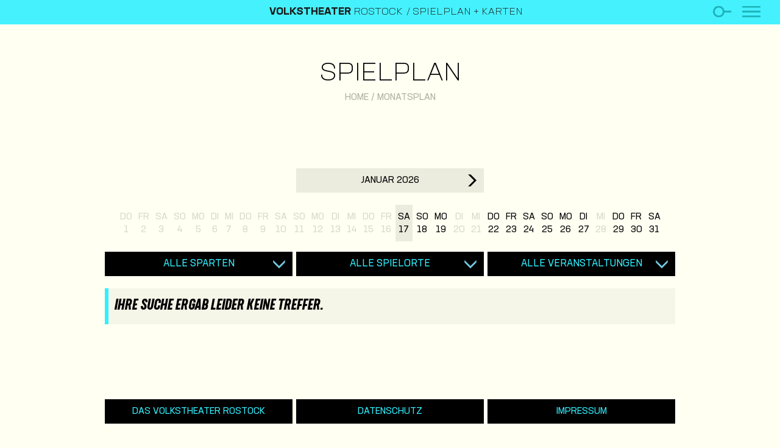

--- FILE ---
content_type: text/html; charset=utf-8
request_url: https://www.volkstheater-rostock.de/spielplan/monatsplan/2018-09/?scrollTo=2018-09-28
body_size: 152964
content:



<!DOCTYPE html>
<!--[if lt IE 7]>				<html lang="de" class="no-js ie lt-ie9 lt-ie8 lt-ie7 ie6"> <![endif]-->
<!--[if IE 7]>					<html lang="de" class="no-js ie lt-ie9 lt-ie8 ie7"> <![endif]-->
<!--[if IE 8]>					<html lang="de" class="no-js ie lt-ie9 ie8"> <![endif]-->
<!--[if IE 9]>					<html lang="de" class="no-js ie ie9"> <![endif]-->
<!--[if (gt IE 9)|!(IE)]><!-->
<html lang="de" class="no-js">
<!--<![endif]-->

<head><meta charset="utf-8" /><title>
	Monatsplan | Volkstheater Rostock
</title><meta name="description" content="Das Volkstheater Rostock: Im Großen Haus, im Ateliertheater, der Kleinen Komödie Warnemünde und beim Volkstheatersommer in der Halle 207 gibt es Futter für Seele, Kopf und Sinne. Die vier Sparten Musiktheater, Schauspiel, Tanztheater und Konzert bilden ein Rückgrat des Kulturlebens der Hansestadt." /><meta name="keywords" content="Schauspiel, Theater, Oper, Operette, Musical, Konzert, Tanz, Monatsplan" /><meta http-equiv="X-UA-Compatible" content="IE=edge">
<meta name="viewport" content="width=device-width, initial-scale=1.0, minimum-scale=1.0, maximum-scale=1.0, user-scalable=0">

<link rel="apple-touch-icon" sizes="180x180" href="/apple-touch-icon.png">
<link rel="icon" type="image/png" sizes="32x32" href="/favicon-32x32.png">
<link rel="icon" type="image/png" sizes="16x16" href="/favicon-16x16.png">
<link rel="manifest" href="/manifest.json">
<link rel="mask-icon" href="/safari-pinned-tab.svg" color="#5bbad5">
<meta name="theme-color" content="#ffffff">

<!-- meta tags for seo -->
<meta name="author" content="Volkstheater Rostock" />
<meta name="generator" content="spiritec WebCMS für Opernhäuser und Theater" />
<meta name="robots" content="index, follow" />
<meta property="og:image" content="/img/logo.png" />
<link href="/resources/css-bundles/all?v=kjB4GlMuAapSR0UTHpL4auJLpX5r8_rC-TwxMqJrQGA1" rel="stylesheet"/>


<script src="/js-bundles/head?v=maRlOtQwFTCpytibVdABJTz4JNa6f-z2uZke3AxJbMk1"></script>

<script type="text/javascript">
    var SYSTEMURLBASE = '/';
    var CALLBACKURLBASE = '/callbacks/';
    var RESOURCES = {
        "IMAGE_ENLARGE": "Vergr&#246;&#223;ern",
        "IMAGE_REDUCE": "Verkleinern",
        "PRESSCART_ERROR_EMAIL": "Bitte geben Sie Ihre E-Mail an.",
        "PRESSCART_ERROR_NAME": "Bitte geben Sie Ihren Namen an.",
        "PRESSCART_ERROR_EDITORIALDEPARTMENT": "Bitte geben Sie Ihre Redaktion an.",
        "PRESSCART_FEEDBACK_DOCUMENTSSENT": "Ihre Pressemappe wurde Ihnen per E-Mail an die angegebene Adresse zugestellt.",
        "PRESSCART_REMOVEFROMCART": "Auswahl aufheben"
    };
    var PARAMETERNAMES = {
        "SEARCHTERM": "Suchbegriff",
        "SEARCHPAGE": "Seite"
    };
</script>

<script defer data-domain="volkstheater-rostock.de" src="https://plausible.io/js/plausible.js"></script>
</head>
<body id="ctl00_BodyElement" class="ua-chrome dev-desktoppc os-macos">
    <script>document.documentElement.className = document.documentElement.className.replace(/\bno-js\b/, 'js');</script>
	<a id="top"></a>
        
    <div id="js-popup-hook" style="display: none;"></div>
    
    
	
    
    <div id="ctl00_PageWrapperElement" class="page-wrapper">
        
		<header class="page-header" role="banner">
            <div class="header__banner">
    <div class="header__title">
        <span class="long --hide-tablet-portrait-down"><a href="/"><strong>Volkstheater</strong> Rostock</a><ul class="menu1"><li class=" first last level1"><a href="/spielplan/" class="level1">Spielplan + Karten</a></li></ul></span>
        <span class="short --hide-tablet-landscape-up"><a href="/"><strong>VTR</strong></a></span>
    </div>
    
    <div class="header__actions">
                <a href="/suche/?Suchbegriff=" class="header__search"></a>
                <a href="#" class="header__menu"></a>
    </div>
</div>

<div class="header__mainmenu">
    <nav class="navigation-main" role="navigation">
        <ul class="menu1"><li class=" first level1"><a href="/home/" class="level1">Startseite</a></li><li class=" selected has-subitems level1"><a href="/spielplan/" class="level1">Spielplan</a><ul class="menu2"><li class=" first level2"><a href="/spielplan/premieren_2025_26/" class="level2">Premieren</a></li><li class=" last level2"><a href="/spielplan/wiederaufnahmen-2025_26/" class="level2">Wiederaufnahmen</a></li></ul></li><li class="level1"><a href="/volkstheatersommer/" class="level1">Volkstheatersommer in der Halle 207</a></li><li class="level1"><a href="/norddeutsche-philharmonie-rostock/" class="level1">Norddeutsche Philharmonie Rostock</a></li><li class=" has-subitems level1"><a href="/kinder-und-jugend/" class="level1">Kinder + Jugend</a><ul class="menu2"><li class=" first level2"><a href="/kinder-und-jugend/mitmachangebote/" class="level2">Mitmachangebote</a></li><li class="level2"><a href="/kinder-und-jugend/fuer-gruppen/" class="level2">F&#252;r Gruppen</a></li><li class="level2"><a href="/kinder-und-jugend/angebote-fuer-paedagoginnen/" class="level2">Angebote f&#252;r P&#228;dagog:innen</a></li><li class="level2"><a href="/kinder-und-jugend/ansprechpartner_innen/" class="level2">Ansprechpartner:innen</a></li><li class=" last level2"><a href="/kinder-und-jugend/malwettbewerb/" class="level2">Gro&#223;er Malwettbewerb f&#252;r Kinder </a></li></ul></li><li class="level1"><a href="/karten-und-abos/" class="level1">Karten + Abos</a></li><li class=" has-subitems level1"><a href="/service/" class="level1">Service</a><ul class="menu2"><li class=" first level2"><a href="/service/spielorte/" class="level2">Spielorte</a></li><li class="level2"><a href="/service/kontakte/" class="level2">Kontakte</a></li><li class=" has-subitems level2"><a href="/service/newsletter/" class="level2">Newsletter</a></li><li class="level2"><a href="/service/theaterzeitung/" class="level2">Theaterzeitung</a></li><li class="level2"><a href="/service/spielzeitheft/" class="level2">Spielzeitheft</a></li><li class="level2"><a href="/service/jobs/" class="level2">Jobs</a></li><li class=" last level2"><a href="/service/sensible-inhalte/" class="level2">Sensible Inhalte</a></li></ul></li><li class="level1"><a href="/ensemble-und-mitarbeiter_innen/" class="level1">Ensemble + Mitarbeiter:innen</a></li><li class="level1"><a href="/partner-und-foerderer/" class="level1">Partner + F&#246;rderer</a></li><li class="level1"><a href="/presseservice/" class="level1">Presseservice</a></li><li class="level1"><a href="/theaterneubau/" class="level1">Theaterneubau</a></li><li class="level1"><a href="/meine-stimme-fuer-das-volkstheater/" class="level1">.....</a></li><li class=" last level1"><a href="/meine-stimme-fuer-das-volkstheater/" class="level1">Meine Stimme f&#252;r das Volkstheater</a></li></ul>
            </nav>
</div>

		</header>
        
        <main class="page-content" role="main">
            <section class="page-outer --paddingtop-section-standard --paddingbottom-section-none">
    <div class="page-inner">
        <div class="headline headline--size-h4 headline--has-subtitle headline--center">
            <h4 class="headline__headline"><a href="/spielplan/">Spielplan</a></h4>
            <div class="headline__subtitle"><a href="/">Home</a> / <a href="/spielplan/monatsplan/2018-09/">Monatsplan</a> </div>
        </div>
    </div>
</section>
            
    <section class="page-outer --paddingtop-section-none --paddingbottom-section-standard">
    <div class="page-inner">
        <div class="schedule js-sticky-schedule-wrapper">
            <div class="schedule__filterwrapper js-marker-schedule-filter js-marker-include-in-scrolling-calculation" data-schedule-url="/spielplan/monatsplan/">
    <div class="js-marker-schedule-calendar js-marker-schedule-filter-option-date">
        <div class="schedule__month-navigation">
        <div class="schedule__month-navigation-month js-marker-schedule-navigation-month month-2026-01 selected contains-today" data-filter-token="2026-01">Januar 2026</div>
        <div class="schedule__month-navigation-month js-marker-schedule-navigation-month month-2026-02  " data-filter-token="2026-02">Februar 2026</div>
        <div class="schedule__month-navigation-month js-marker-schedule-navigation-month month-2026-03  " data-filter-token="2026-03">M&#228;rz 2026</div>
        <div class="schedule__month-navigation-month js-marker-schedule-navigation-month month-2026-04  " data-filter-token="2026-04">April 2026</div>
        <div class="schedule__month-navigation-month js-marker-schedule-navigation-month month-2026-05  " data-filter-token="2026-05">Mai 2026</div>
        <div class="schedule__month-navigation-month js-marker-schedule-navigation-month month-2026-06  " data-filter-token="2026-06">Juni 2026</div>
        <div class="schedule__month-navigation-month js-marker-schedule-navigation-month month-2026-07  " data-filter-token="2026-07">Juli 2026</div>
        <div class="schedule__month-navigation-month js-marker-schedule-navigation-month month-2026-08  " data-filter-token="2026-08">August 2026</div>
        <div class="schedule__month-navigation-month js-marker-schedule-navigation-month month-2026-09  " data-filter-token="2026-09">September 2026</div>
        <a href="#" class="schedule__month-navigation-control schedule__month-navigation-control--prev">&laquo;</a>
    <a href="#" class="schedule__month-navigation-control schedule__month-navigation-control--next">&raquo;</a>
</div>

<div class="schedule__calendar">
        <ul class="month-2026-01 selected contains-today"><li class="schedule__calendar-day  day-01-2025-12-29 schedule__calendar-day-- schedule__calendar-day-- schedule__calendar-day--in-past schedule__calendar-day-- schedule__calendar-day--other-month schedule__calendar-day-- schedule__calendar-day--no-performances"><a href="/spielplan/monatsplan/2025-12/#2025-12-29?scrollTo=2025-12-29" onclick="return !scrollToElement('2025-12-29');" data-anchor="2025-12-29">Mo<br>29</a></li><li class="schedule__calendar-day  day-01-2025-12-30 schedule__calendar-day-- schedule__calendar-day-- schedule__calendar-day--in-past schedule__calendar-day-- schedule__calendar-day--other-month schedule__calendar-day-- schedule__calendar-day--no-performances"><a href="/spielplan/monatsplan/2025-12/#2025-12-30?scrollTo=2025-12-30" onclick="return !scrollToElement('2025-12-30');" data-anchor="2025-12-30">Di<br>30</a></li><li class="schedule__calendar-day  day-01-2025-12-31 schedule__calendar-day-- schedule__calendar-day-- schedule__calendar-day--in-past schedule__calendar-day-- schedule__calendar-day--other-month schedule__calendar-day-- schedule__calendar-day--no-performances"><a href="/spielplan/monatsplan/2025-12/#2025-12-31?scrollTo=2025-12-31" onclick="return !scrollToElement('2025-12-31');" data-anchor="2025-12-31">Mi<br>31</a></li><li class="schedule__calendar-day  day-01-2026-01-01 schedule__calendar-day-- schedule__calendar-day-- schedule__calendar-day--in-past schedule__calendar-day-- schedule__calendar-day-- schedule__calendar-day-- schedule__calendar-day--no-performances"><a href="/spielplan/monatsplan/2026-01/#2026-01-01?scrollTo=2026-01-01" onclick="return !scrollToElement('2026-01-01');" data-anchor="2026-01-01">Do<br>1</a></li><li class="schedule__calendar-day  day-01-2026-01-02 schedule__calendar-day-- schedule__calendar-day-- schedule__calendar-day--in-past schedule__calendar-day-- schedule__calendar-day-- schedule__calendar-day--has-performances schedule__calendar-day--"><a href="/spielplan/monatsplan/2026-01/#2026-01-02?scrollTo=2026-01-02" onclick="return !scrollToElement('2026-01-02');" data-anchor="2026-01-02">Fr<br>2</a></li><li class="schedule__calendar-day  day-01-2026-01-03 schedule__calendar-day-- schedule__calendar-day-- schedule__calendar-day--in-past schedule__calendar-day--weekend schedule__calendar-day-- schedule__calendar-day--has-performances schedule__calendar-day--"><a href="/spielplan/monatsplan/2026-01/#2026-01-03?scrollTo=2026-01-03" onclick="return !scrollToElement('2026-01-03');" data-anchor="2026-01-03">Sa<br>3</a></li><li class="schedule__calendar-day  day-01-2026-01-04 schedule__calendar-day-- schedule__calendar-day-- schedule__calendar-day--in-past schedule__calendar-day--weekend schedule__calendar-day-- schedule__calendar-day--has-performances schedule__calendar-day--"><a href="/spielplan/monatsplan/2026-01/#2026-01-04?scrollTo=2026-01-04" onclick="return !scrollToElement('2026-01-04');" data-anchor="2026-01-04">So<br>4</a></li><li class="schedule__calendar-day  day-01-2026-01-05 schedule__calendar-day-- schedule__calendar-day-- schedule__calendar-day--in-past schedule__calendar-day-- schedule__calendar-day-- schedule__calendar-day-- schedule__calendar-day--no-performances"><a href="/spielplan/monatsplan/2026-01/#2026-01-05?scrollTo=2026-01-05" onclick="return !scrollToElement('2026-01-05');" data-anchor="2026-01-05">Mo<br>5</a></li><li class="schedule__calendar-day  day-01-2026-01-06 schedule__calendar-day-- schedule__calendar-day-- schedule__calendar-day--in-past schedule__calendar-day-- schedule__calendar-day-- schedule__calendar-day--has-performances schedule__calendar-day--"><a href="/spielplan/monatsplan/2026-01/#2026-01-06?scrollTo=2026-01-06" onclick="return !scrollToElement('2026-01-06');" data-anchor="2026-01-06">Di<br>6</a></li><li class="schedule__calendar-day  day-01-2026-01-07 schedule__calendar-day-- schedule__calendar-day-- schedule__calendar-day--in-past schedule__calendar-day-- schedule__calendar-day-- schedule__calendar-day-- schedule__calendar-day--no-performances"><a href="/spielplan/monatsplan/2026-01/#2026-01-07?scrollTo=2026-01-07" onclick="return !scrollToElement('2026-01-07');" data-anchor="2026-01-07">Mi<br>7</a></li><li class="schedule__calendar-day  day-01-2026-01-08 schedule__calendar-day-- schedule__calendar-day-- schedule__calendar-day--in-past schedule__calendar-day-- schedule__calendar-day-- schedule__calendar-day--has-performances schedule__calendar-day--"><a href="/spielplan/monatsplan/2026-01/#2026-01-08?scrollTo=2026-01-08" onclick="return !scrollToElement('2026-01-08');" data-anchor="2026-01-08">Do<br>8</a></li><li class="schedule__calendar-day  day-01-2026-01-09 schedule__calendar-day-- schedule__calendar-day-- schedule__calendar-day--in-past schedule__calendar-day-- schedule__calendar-day-- schedule__calendar-day--has-performances schedule__calendar-day--"><a href="/spielplan/monatsplan/2026-01/#2026-01-09?scrollTo=2026-01-09" onclick="return !scrollToElement('2026-01-09');" data-anchor="2026-01-09">Fr<br>9</a></li><li class="schedule__calendar-day  day-01-2026-01-10 schedule__calendar-day-- schedule__calendar-day-- schedule__calendar-day--in-past schedule__calendar-day--weekend schedule__calendar-day-- schedule__calendar-day--has-performances schedule__calendar-day--"><a href="/spielplan/monatsplan/2026-01/#2026-01-10?scrollTo=2026-01-10" onclick="return !scrollToElement('2026-01-10');" data-anchor="2026-01-10">Sa<br>10</a></li><li class="schedule__calendar-day  day-01-2026-01-11 schedule__calendar-day-- schedule__calendar-day-- schedule__calendar-day--in-past schedule__calendar-day--weekend schedule__calendar-day-- schedule__calendar-day--has-performances schedule__calendar-day--"><a href="/spielplan/monatsplan/2026-01/#2026-01-11?scrollTo=2026-01-11" onclick="return !scrollToElement('2026-01-11');" data-anchor="2026-01-11">So<br>11</a></li><li class="schedule__calendar-day  day-01-2026-01-12 schedule__calendar-day-- schedule__calendar-day-- schedule__calendar-day--in-past schedule__calendar-day-- schedule__calendar-day-- schedule__calendar-day--has-performances schedule__calendar-day--"><a href="/spielplan/monatsplan/2026-01/#2026-01-12?scrollTo=2026-01-12" onclick="return !scrollToElement('2026-01-12');" data-anchor="2026-01-12">Mo<br>12</a></li><li class="schedule__calendar-day  day-01-2026-01-13 schedule__calendar-day-- schedule__calendar-day-- schedule__calendar-day--in-past schedule__calendar-day-- schedule__calendar-day-- schedule__calendar-day-- schedule__calendar-day--no-performances"><a href="/spielplan/monatsplan/2026-01/#2026-01-13?scrollTo=2026-01-13" onclick="return !scrollToElement('2026-01-13');" data-anchor="2026-01-13">Di<br>13</a></li><li class="schedule__calendar-day  day-01-2026-01-14 schedule__calendar-day-- schedule__calendar-day-- schedule__calendar-day--in-past schedule__calendar-day-- schedule__calendar-day-- schedule__calendar-day--has-performances schedule__calendar-day--"><a href="/spielplan/monatsplan/2026-01/#2026-01-14?scrollTo=2026-01-14" onclick="return !scrollToElement('2026-01-14');" data-anchor="2026-01-14">Mi<br>14</a></li><li class="schedule__calendar-day  day-01-2026-01-15 schedule__calendar-day-- schedule__calendar-day-- schedule__calendar-day--in-past schedule__calendar-day-- schedule__calendar-day-- schedule__calendar-day--has-performances schedule__calendar-day--"><a href="/spielplan/monatsplan/2026-01/#2026-01-15?scrollTo=2026-01-15" onclick="return !scrollToElement('2026-01-15');" data-anchor="2026-01-15">Do<br>15</a></li><li class="schedule__calendar-day  day-01-2026-01-16 schedule__calendar-day-- schedule__calendar-day-- schedule__calendar-day--in-past schedule__calendar-day-- schedule__calendar-day-- schedule__calendar-day--has-performances schedule__calendar-day--"><a href="/spielplan/monatsplan/2026-01/#2026-01-16?scrollTo=2026-01-16" onclick="return !scrollToElement('2026-01-16');" data-anchor="2026-01-16">Fr<br>16</a></li><li class="schedule__calendar-day  day-01-2026-01-17 schedule__calendar-day--today schedule__calendar-day-- schedule__calendar-day-- schedule__calendar-day--weekend schedule__calendar-day-- schedule__calendar-day--has-performances schedule__calendar-day--"><a href="/spielplan/monatsplan/2026-01/#2026-01-17?scrollTo=2026-01-17" onclick="return !scrollToElement('2026-01-17');" data-anchor="2026-01-17">Sa<br>17</a></li><li class="schedule__calendar-day  day-01-2026-01-18 schedule__calendar-day-- schedule__calendar-day-- schedule__calendar-day-- schedule__calendar-day--weekend schedule__calendar-day-- schedule__calendar-day--has-performances schedule__calendar-day--"><a href="/spielplan/monatsplan/2026-01/#2026-01-18?scrollTo=2026-01-18" onclick="return !scrollToElement('2026-01-18');" data-anchor="2026-01-18">So<br>18</a></li><li class="schedule__calendar-day  day-01-2026-01-19 schedule__calendar-day-- schedule__calendar-day-- schedule__calendar-day-- schedule__calendar-day-- schedule__calendar-day-- schedule__calendar-day--has-performances schedule__calendar-day--"><a href="/spielplan/monatsplan/2026-01/#2026-01-19?scrollTo=2026-01-19" onclick="return !scrollToElement('2026-01-19');" data-anchor="2026-01-19">Mo<br>19</a></li><li class="schedule__calendar-day  day-01-2026-01-20 schedule__calendar-day-- schedule__calendar-day-- schedule__calendar-day-- schedule__calendar-day-- schedule__calendar-day-- schedule__calendar-day-- schedule__calendar-day--no-performances"><a href="/spielplan/monatsplan/2026-01/#2026-01-20?scrollTo=2026-01-20" onclick="return !scrollToElement('2026-01-20');" data-anchor="2026-01-20">Di<br>20</a></li><li class="schedule__calendar-day  day-01-2026-01-21 schedule__calendar-day-- schedule__calendar-day-- schedule__calendar-day-- schedule__calendar-day-- schedule__calendar-day-- schedule__calendar-day-- schedule__calendar-day--no-performances"><a href="/spielplan/monatsplan/2026-01/#2026-01-21?scrollTo=2026-01-21" onclick="return !scrollToElement('2026-01-21');" data-anchor="2026-01-21">Mi<br>21</a></li><li class="schedule__calendar-day  day-01-2026-01-22 schedule__calendar-day-- schedule__calendar-day-- schedule__calendar-day-- schedule__calendar-day-- schedule__calendar-day-- schedule__calendar-day--has-performances schedule__calendar-day--"><a href="/spielplan/monatsplan/2026-01/#2026-01-22?scrollTo=2026-01-22" onclick="return !scrollToElement('2026-01-22');" data-anchor="2026-01-22">Do<br>22</a></li><li class="schedule__calendar-day  day-01-2026-01-23 schedule__calendar-day-- schedule__calendar-day-- schedule__calendar-day-- schedule__calendar-day-- schedule__calendar-day-- schedule__calendar-day--has-performances schedule__calendar-day--"><a href="/spielplan/monatsplan/2026-01/#2026-01-23?scrollTo=2026-01-23" onclick="return !scrollToElement('2026-01-23');" data-anchor="2026-01-23">Fr<br>23</a></li><li class="schedule__calendar-day  day-01-2026-01-24 schedule__calendar-day-- schedule__calendar-day-- schedule__calendar-day-- schedule__calendar-day--weekend schedule__calendar-day-- schedule__calendar-day--has-performances schedule__calendar-day--"><a href="/spielplan/monatsplan/2026-01/#2026-01-24?scrollTo=2026-01-24" onclick="return !scrollToElement('2026-01-24');" data-anchor="2026-01-24">Sa<br>24</a></li><li class="schedule__calendar-day  day-01-2026-01-25 schedule__calendar-day-- schedule__calendar-day-- schedule__calendar-day-- schedule__calendar-day--weekend schedule__calendar-day-- schedule__calendar-day--has-performances schedule__calendar-day--"><a href="/spielplan/monatsplan/2026-01/#2026-01-25?scrollTo=2026-01-25" onclick="return !scrollToElement('2026-01-25');" data-anchor="2026-01-25">So<br>25</a></li><li class="schedule__calendar-day  day-01-2026-01-26 schedule__calendar-day-- schedule__calendar-day-- schedule__calendar-day-- schedule__calendar-day-- schedule__calendar-day-- schedule__calendar-day--has-performances schedule__calendar-day--"><a href="/spielplan/monatsplan/2026-01/#2026-01-26?scrollTo=2026-01-26" onclick="return !scrollToElement('2026-01-26');" data-anchor="2026-01-26">Mo<br>26</a></li><li class="schedule__calendar-day  day-01-2026-01-27 schedule__calendar-day-- schedule__calendar-day-- schedule__calendar-day-- schedule__calendar-day-- schedule__calendar-day-- schedule__calendar-day--has-performances schedule__calendar-day--"><a href="/spielplan/monatsplan/2026-01/#2026-01-27?scrollTo=2026-01-27" onclick="return !scrollToElement('2026-01-27');" data-anchor="2026-01-27">Di<br>27</a></li><li class="schedule__calendar-day  day-01-2026-01-28 schedule__calendar-day-- schedule__calendar-day-- schedule__calendar-day-- schedule__calendar-day-- schedule__calendar-day-- schedule__calendar-day-- schedule__calendar-day--no-performances"><a href="/spielplan/monatsplan/2026-01/#2026-01-28?scrollTo=2026-01-28" onclick="return !scrollToElement('2026-01-28');" data-anchor="2026-01-28">Mi<br>28</a></li><li class="schedule__calendar-day  day-01-2026-01-29 schedule__calendar-day-- schedule__calendar-day-- schedule__calendar-day-- schedule__calendar-day-- schedule__calendar-day-- schedule__calendar-day--has-performances schedule__calendar-day--"><a href="/spielplan/monatsplan/2026-01/#2026-01-29?scrollTo=2026-01-29" onclick="return !scrollToElement('2026-01-29');" data-anchor="2026-01-29">Do<br>29</a></li><li class="schedule__calendar-day  day-01-2026-01-30 schedule__calendar-day-- schedule__calendar-day-- schedule__calendar-day-- schedule__calendar-day-- schedule__calendar-day-- schedule__calendar-day--has-performances schedule__calendar-day--"><a href="/spielplan/monatsplan/2026-01/#2026-01-30?scrollTo=2026-01-30" onclick="return !scrollToElement('2026-01-30');" data-anchor="2026-01-30">Fr<br>30</a></li><li class="schedule__calendar-day  day-01-2026-01-31 schedule__calendar-day-- schedule__calendar-day-- schedule__calendar-day-- schedule__calendar-day--weekend schedule__calendar-day-- schedule__calendar-day--has-performances schedule__calendar-day--"><a href="/spielplan/monatsplan/2026-01/#2026-01-31?scrollTo=2026-01-31" onclick="return !scrollToElement('2026-01-31');" data-anchor="2026-01-31">Sa<br>31</a></li><li class="schedule__calendar-day  day-01-2026-02-01 schedule__calendar-day-- schedule__calendar-day-- schedule__calendar-day-- schedule__calendar-day--weekend schedule__calendar-day--other-month schedule__calendar-day-- schedule__calendar-day--no-performances"><a href="/spielplan/monatsplan/2026-02/#2026-02-01?scrollTo=2026-02-01" onclick="return !scrollToElement('2026-02-01');" data-anchor="2026-02-01">So<br>1</a></li></ul>
        <ul class="month-2026-02  "><li class="schedule__calendar-day  day-02-2026-01-26 schedule__calendar-day-- schedule__calendar-day-- schedule__calendar-day-- schedule__calendar-day-- schedule__calendar-day--other-month schedule__calendar-day-- schedule__calendar-day--no-performances"><a href="/spielplan/monatsplan/2026-01/#2026-01-26?scrollTo=2026-01-26" onclick="return !scrollToElement('2026-01-26');" data-anchor="2026-01-26">Mo<br>26</a></li><li class="schedule__calendar-day  day-02-2026-01-27 schedule__calendar-day-- schedule__calendar-day-- schedule__calendar-day-- schedule__calendar-day-- schedule__calendar-day--other-month schedule__calendar-day-- schedule__calendar-day--no-performances"><a href="/spielplan/monatsplan/2026-01/#2026-01-27?scrollTo=2026-01-27" onclick="return !scrollToElement('2026-01-27');" data-anchor="2026-01-27">Di<br>27</a></li><li class="schedule__calendar-day  day-02-2026-01-28 schedule__calendar-day-- schedule__calendar-day-- schedule__calendar-day-- schedule__calendar-day-- schedule__calendar-day--other-month schedule__calendar-day-- schedule__calendar-day--no-performances"><a href="/spielplan/monatsplan/2026-01/#2026-01-28?scrollTo=2026-01-28" onclick="return !scrollToElement('2026-01-28');" data-anchor="2026-01-28">Mi<br>28</a></li><li class="schedule__calendar-day  day-02-2026-01-29 schedule__calendar-day-- schedule__calendar-day-- schedule__calendar-day-- schedule__calendar-day-- schedule__calendar-day--other-month schedule__calendar-day-- schedule__calendar-day--no-performances"><a href="/spielplan/monatsplan/2026-01/#2026-01-29?scrollTo=2026-01-29" onclick="return !scrollToElement('2026-01-29');" data-anchor="2026-01-29">Do<br>29</a></li><li class="schedule__calendar-day  day-02-2026-01-30 schedule__calendar-day-- schedule__calendar-day-- schedule__calendar-day-- schedule__calendar-day-- schedule__calendar-day--other-month schedule__calendar-day-- schedule__calendar-day--no-performances"><a href="/spielplan/monatsplan/2026-01/#2026-01-30?scrollTo=2026-01-30" onclick="return !scrollToElement('2026-01-30');" data-anchor="2026-01-30">Fr<br>30</a></li><li class="schedule__calendar-day  day-02-2026-01-31 schedule__calendar-day-- schedule__calendar-day-- schedule__calendar-day-- schedule__calendar-day--weekend schedule__calendar-day--other-month schedule__calendar-day-- schedule__calendar-day--no-performances"><a href="/spielplan/monatsplan/2026-01/#2026-01-31?scrollTo=2026-01-31" onclick="return !scrollToElement('2026-01-31');" data-anchor="2026-01-31">Sa<br>31</a></li><li class="schedule__calendar-day  day-02-2026-02-01 schedule__calendar-day-- schedule__calendar-day-- schedule__calendar-day-- schedule__calendar-day--weekend schedule__calendar-day-- schedule__calendar-day--has-performances schedule__calendar-day--"><a href="/spielplan/monatsplan/2026-02/#2026-02-01?scrollTo=2026-02-01" onclick="return !scrollToElement('2026-02-01');" data-anchor="2026-02-01">So<br>1</a></li><li class="schedule__calendar-day  day-02-2026-02-02 schedule__calendar-day-- schedule__calendar-day-- schedule__calendar-day-- schedule__calendar-day-- schedule__calendar-day-- schedule__calendar-day-- schedule__calendar-day--no-performances"><a href="/spielplan/monatsplan/2026-02/#2026-02-02?scrollTo=2026-02-02" onclick="return !scrollToElement('2026-02-02');" data-anchor="2026-02-02">Mo<br>2</a></li><li class="schedule__calendar-day  day-02-2026-02-03 schedule__calendar-day-- schedule__calendar-day-- schedule__calendar-day-- schedule__calendar-day-- schedule__calendar-day-- schedule__calendar-day--has-performances schedule__calendar-day--"><a href="/spielplan/monatsplan/2026-02/#2026-02-03?scrollTo=2026-02-03" onclick="return !scrollToElement('2026-02-03');" data-anchor="2026-02-03">Di<br>3</a></li><li class="schedule__calendar-day  day-02-2026-02-04 schedule__calendar-day-- schedule__calendar-day-- schedule__calendar-day-- schedule__calendar-day-- schedule__calendar-day-- schedule__calendar-day--has-performances schedule__calendar-day--"><a href="/spielplan/monatsplan/2026-02/#2026-02-04?scrollTo=2026-02-04" onclick="return !scrollToElement('2026-02-04');" data-anchor="2026-02-04">Mi<br>4</a></li><li class="schedule__calendar-day  day-02-2026-02-05 schedule__calendar-day-- schedule__calendar-day-- schedule__calendar-day-- schedule__calendar-day-- schedule__calendar-day-- schedule__calendar-day--has-performances schedule__calendar-day--"><a href="/spielplan/monatsplan/2026-02/#2026-02-05?scrollTo=2026-02-05" onclick="return !scrollToElement('2026-02-05');" data-anchor="2026-02-05">Do<br>5</a></li><li class="schedule__calendar-day  day-02-2026-02-06 schedule__calendar-day-- schedule__calendar-day-- schedule__calendar-day-- schedule__calendar-day-- schedule__calendar-day-- schedule__calendar-day--has-performances schedule__calendar-day--"><a href="/spielplan/monatsplan/2026-02/#2026-02-06?scrollTo=2026-02-06" onclick="return !scrollToElement('2026-02-06');" data-anchor="2026-02-06">Fr<br>6</a></li><li class="schedule__calendar-day  day-02-2026-02-07 schedule__calendar-day-- schedule__calendar-day-- schedule__calendar-day-- schedule__calendar-day--weekend schedule__calendar-day-- schedule__calendar-day--has-performances schedule__calendar-day--"><a href="/spielplan/monatsplan/2026-02/#2026-02-07?scrollTo=2026-02-07" onclick="return !scrollToElement('2026-02-07');" data-anchor="2026-02-07">Sa<br>7</a></li><li class="schedule__calendar-day  day-02-2026-02-08 schedule__calendar-day-- schedule__calendar-day-- schedule__calendar-day-- schedule__calendar-day--weekend schedule__calendar-day-- schedule__calendar-day--has-performances schedule__calendar-day--"><a href="/spielplan/monatsplan/2026-02/#2026-02-08?scrollTo=2026-02-08" onclick="return !scrollToElement('2026-02-08');" data-anchor="2026-02-08">So<br>8</a></li><li class="schedule__calendar-day  day-02-2026-02-09 schedule__calendar-day-- schedule__calendar-day-- schedule__calendar-day-- schedule__calendar-day-- schedule__calendar-day-- schedule__calendar-day-- schedule__calendar-day--no-performances"><a href="/spielplan/monatsplan/2026-02/#2026-02-09?scrollTo=2026-02-09" onclick="return !scrollToElement('2026-02-09');" data-anchor="2026-02-09">Mo<br>9</a></li><li class="schedule__calendar-day  day-02-2026-02-10 schedule__calendar-day-- schedule__calendar-day-- schedule__calendar-day-- schedule__calendar-day-- schedule__calendar-day-- schedule__calendar-day-- schedule__calendar-day--no-performances"><a href="/spielplan/monatsplan/2026-02/#2026-02-10?scrollTo=2026-02-10" onclick="return !scrollToElement('2026-02-10');" data-anchor="2026-02-10">Di<br>10</a></li><li class="schedule__calendar-day  day-02-2026-02-11 schedule__calendar-day-- schedule__calendar-day-- schedule__calendar-day-- schedule__calendar-day-- schedule__calendar-day-- schedule__calendar-day-- schedule__calendar-day--no-performances"><a href="/spielplan/monatsplan/2026-02/#2026-02-11?scrollTo=2026-02-11" onclick="return !scrollToElement('2026-02-11');" data-anchor="2026-02-11">Mi<br>11</a></li><li class="schedule__calendar-day  day-02-2026-02-12 schedule__calendar-day-- schedule__calendar-day-- schedule__calendar-day-- schedule__calendar-day-- schedule__calendar-day-- schedule__calendar-day-- schedule__calendar-day--no-performances"><a href="/spielplan/monatsplan/2026-02/#2026-02-12?scrollTo=2026-02-12" onclick="return !scrollToElement('2026-02-12');" data-anchor="2026-02-12">Do<br>12</a></li><li class="schedule__calendar-day  day-02-2026-02-13 schedule__calendar-day-- schedule__calendar-day-- schedule__calendar-day-- schedule__calendar-day-- schedule__calendar-day-- schedule__calendar-day-- schedule__calendar-day--no-performances"><a href="/spielplan/monatsplan/2026-02/#2026-02-13?scrollTo=2026-02-13" onclick="return !scrollToElement('2026-02-13');" data-anchor="2026-02-13">Fr<br>13</a></li><li class="schedule__calendar-day  day-02-2026-02-14 schedule__calendar-day-- schedule__calendar-day-- schedule__calendar-day-- schedule__calendar-day--weekend schedule__calendar-day-- schedule__calendar-day-- schedule__calendar-day--no-performances"><a href="/spielplan/monatsplan/2026-02/#2026-02-14?scrollTo=2026-02-14" onclick="return !scrollToElement('2026-02-14');" data-anchor="2026-02-14">Sa<br>14</a></li><li class="schedule__calendar-day  day-02-2026-02-15 schedule__calendar-day-- schedule__calendar-day-- schedule__calendar-day-- schedule__calendar-day--weekend schedule__calendar-day-- schedule__calendar-day-- schedule__calendar-day--no-performances"><a href="/spielplan/monatsplan/2026-02/#2026-02-15?scrollTo=2026-02-15" onclick="return !scrollToElement('2026-02-15');" data-anchor="2026-02-15">So<br>15</a></li><li class="schedule__calendar-day  day-02-2026-02-16 schedule__calendar-day-- schedule__calendar-day-- schedule__calendar-day-- schedule__calendar-day-- schedule__calendar-day-- schedule__calendar-day-- schedule__calendar-day--no-performances"><a href="/spielplan/monatsplan/2026-02/#2026-02-16?scrollTo=2026-02-16" onclick="return !scrollToElement('2026-02-16');" data-anchor="2026-02-16">Mo<br>16</a></li><li class="schedule__calendar-day  day-02-2026-02-17 schedule__calendar-day-- schedule__calendar-day-- schedule__calendar-day-- schedule__calendar-day-- schedule__calendar-day-- schedule__calendar-day-- schedule__calendar-day--no-performances"><a href="/spielplan/monatsplan/2026-02/#2026-02-17?scrollTo=2026-02-17" onclick="return !scrollToElement('2026-02-17');" data-anchor="2026-02-17">Di<br>17</a></li><li class="schedule__calendar-day  day-02-2026-02-18 schedule__calendar-day-- schedule__calendar-day-- schedule__calendar-day-- schedule__calendar-day-- schedule__calendar-day-- schedule__calendar-day-- schedule__calendar-day--no-performances"><a href="/spielplan/monatsplan/2026-02/#2026-02-18?scrollTo=2026-02-18" onclick="return !scrollToElement('2026-02-18');" data-anchor="2026-02-18">Mi<br>18</a></li><li class="schedule__calendar-day  day-02-2026-02-19 schedule__calendar-day-- schedule__calendar-day-- schedule__calendar-day-- schedule__calendar-day-- schedule__calendar-day-- schedule__calendar-day-- schedule__calendar-day--no-performances"><a href="/spielplan/monatsplan/2026-02/#2026-02-19?scrollTo=2026-02-19" onclick="return !scrollToElement('2026-02-19');" data-anchor="2026-02-19">Do<br>19</a></li><li class="schedule__calendar-day  day-02-2026-02-20 schedule__calendar-day-- schedule__calendar-day-- schedule__calendar-day-- schedule__calendar-day-- schedule__calendar-day-- schedule__calendar-day-- schedule__calendar-day--no-performances"><a href="/spielplan/monatsplan/2026-02/#2026-02-20?scrollTo=2026-02-20" onclick="return !scrollToElement('2026-02-20');" data-anchor="2026-02-20">Fr<br>20</a></li><li class="schedule__calendar-day  day-02-2026-02-21 schedule__calendar-day-- schedule__calendar-day-- schedule__calendar-day-- schedule__calendar-day--weekend schedule__calendar-day-- schedule__calendar-day-- schedule__calendar-day--no-performances"><a href="/spielplan/monatsplan/2026-02/#2026-02-21?scrollTo=2026-02-21" onclick="return !scrollToElement('2026-02-21');" data-anchor="2026-02-21">Sa<br>21</a></li><li class="schedule__calendar-day  day-02-2026-02-22 schedule__calendar-day-- schedule__calendar-day-- schedule__calendar-day-- schedule__calendar-day--weekend schedule__calendar-day-- schedule__calendar-day-- schedule__calendar-day--no-performances"><a href="/spielplan/monatsplan/2026-02/#2026-02-22?scrollTo=2026-02-22" onclick="return !scrollToElement('2026-02-22');" data-anchor="2026-02-22">So<br>22</a></li><li class="schedule__calendar-day  day-02-2026-02-23 schedule__calendar-day-- schedule__calendar-day-- schedule__calendar-day-- schedule__calendar-day-- schedule__calendar-day-- schedule__calendar-day-- schedule__calendar-day--no-performances"><a href="/spielplan/monatsplan/2026-02/#2026-02-23?scrollTo=2026-02-23" onclick="return !scrollToElement('2026-02-23');" data-anchor="2026-02-23">Mo<br>23</a></li><li class="schedule__calendar-day  day-02-2026-02-24 schedule__calendar-day-- schedule__calendar-day-- schedule__calendar-day-- schedule__calendar-day-- schedule__calendar-day-- schedule__calendar-day--has-performances schedule__calendar-day--"><a href="/spielplan/monatsplan/2026-02/#2026-02-24?scrollTo=2026-02-24" onclick="return !scrollToElement('2026-02-24');" data-anchor="2026-02-24">Di<br>24</a></li><li class="schedule__calendar-day  day-02-2026-02-25 schedule__calendar-day-- schedule__calendar-day-- schedule__calendar-day-- schedule__calendar-day-- schedule__calendar-day-- schedule__calendar-day--has-performances schedule__calendar-day--"><a href="/spielplan/monatsplan/2026-02/#2026-02-25?scrollTo=2026-02-25" onclick="return !scrollToElement('2026-02-25');" data-anchor="2026-02-25">Mi<br>25</a></li><li class="schedule__calendar-day  day-02-2026-02-26 schedule__calendar-day-- schedule__calendar-day-- schedule__calendar-day-- schedule__calendar-day-- schedule__calendar-day-- schedule__calendar-day--has-performances schedule__calendar-day--"><a href="/spielplan/monatsplan/2026-02/#2026-02-26?scrollTo=2026-02-26" onclick="return !scrollToElement('2026-02-26');" data-anchor="2026-02-26">Do<br>26</a></li><li class="schedule__calendar-day  day-02-2026-02-27 schedule__calendar-day-- schedule__calendar-day-- schedule__calendar-day-- schedule__calendar-day-- schedule__calendar-day-- schedule__calendar-day--has-performances schedule__calendar-day--"><a href="/spielplan/monatsplan/2026-02/#2026-02-27?scrollTo=2026-02-27" onclick="return !scrollToElement('2026-02-27');" data-anchor="2026-02-27">Fr<br>27</a></li><li class="schedule__calendar-day  day-02-2026-02-28 schedule__calendar-day-- schedule__calendar-day-- schedule__calendar-day-- schedule__calendar-day--weekend schedule__calendar-day-- schedule__calendar-day--has-performances schedule__calendar-day--"><a href="/spielplan/monatsplan/2026-02/#2026-02-28?scrollTo=2026-02-28" onclick="return !scrollToElement('2026-02-28');" data-anchor="2026-02-28">Sa<br>28</a></li><li class="schedule__calendar-day  day-02-2026-03-01 schedule__calendar-day-- schedule__calendar-day-- schedule__calendar-day-- schedule__calendar-day--weekend schedule__calendar-day--other-month schedule__calendar-day-- schedule__calendar-day--no-performances"><a href="/spielplan/monatsplan/2026-03/#2026-03-01?scrollTo=2026-03-01" onclick="return !scrollToElement('2026-03-01');" data-anchor="2026-03-01">So<br>1</a></li></ul>
        <ul class="month-2026-03  "><li class="schedule__calendar-day  day-03-2026-02-23 schedule__calendar-day-- schedule__calendar-day-- schedule__calendar-day-- schedule__calendar-day-- schedule__calendar-day--other-month schedule__calendar-day-- schedule__calendar-day--no-performances"><a href="/spielplan/monatsplan/2026-02/#2026-02-23?scrollTo=2026-02-23" onclick="return !scrollToElement('2026-02-23');" data-anchor="2026-02-23">Mo<br>23</a></li><li class="schedule__calendar-day  day-03-2026-02-24 schedule__calendar-day-- schedule__calendar-day-- schedule__calendar-day-- schedule__calendar-day-- schedule__calendar-day--other-month schedule__calendar-day-- schedule__calendar-day--no-performances"><a href="/spielplan/monatsplan/2026-02/#2026-02-24?scrollTo=2026-02-24" onclick="return !scrollToElement('2026-02-24');" data-anchor="2026-02-24">Di<br>24</a></li><li class="schedule__calendar-day  day-03-2026-02-25 schedule__calendar-day-- schedule__calendar-day-- schedule__calendar-day-- schedule__calendar-day-- schedule__calendar-day--other-month schedule__calendar-day-- schedule__calendar-day--no-performances"><a href="/spielplan/monatsplan/2026-02/#2026-02-25?scrollTo=2026-02-25" onclick="return !scrollToElement('2026-02-25');" data-anchor="2026-02-25">Mi<br>25</a></li><li class="schedule__calendar-day  day-03-2026-02-26 schedule__calendar-day-- schedule__calendar-day-- schedule__calendar-day-- schedule__calendar-day-- schedule__calendar-day--other-month schedule__calendar-day-- schedule__calendar-day--no-performances"><a href="/spielplan/monatsplan/2026-02/#2026-02-26?scrollTo=2026-02-26" onclick="return !scrollToElement('2026-02-26');" data-anchor="2026-02-26">Do<br>26</a></li><li class="schedule__calendar-day  day-03-2026-02-27 schedule__calendar-day-- schedule__calendar-day-- schedule__calendar-day-- schedule__calendar-day-- schedule__calendar-day--other-month schedule__calendar-day-- schedule__calendar-day--no-performances"><a href="/spielplan/monatsplan/2026-02/#2026-02-27?scrollTo=2026-02-27" onclick="return !scrollToElement('2026-02-27');" data-anchor="2026-02-27">Fr<br>27</a></li><li class="schedule__calendar-day  day-03-2026-02-28 schedule__calendar-day-- schedule__calendar-day-- schedule__calendar-day-- schedule__calendar-day--weekend schedule__calendar-day--other-month schedule__calendar-day-- schedule__calendar-day--no-performances"><a href="/spielplan/monatsplan/2026-02/#2026-02-28?scrollTo=2026-02-28" onclick="return !scrollToElement('2026-02-28');" data-anchor="2026-02-28">Sa<br>28</a></li><li class="schedule__calendar-day  day-03-2026-03-01 schedule__calendar-day-- schedule__calendar-day-- schedule__calendar-day-- schedule__calendar-day--weekend schedule__calendar-day-- schedule__calendar-day--has-performances schedule__calendar-day--"><a href="/spielplan/monatsplan/2026-03/#2026-03-01?scrollTo=2026-03-01" onclick="return !scrollToElement('2026-03-01');" data-anchor="2026-03-01">So<br>1</a></li><li class="schedule__calendar-day  day-03-2026-03-02 schedule__calendar-day-- schedule__calendar-day-- schedule__calendar-day-- schedule__calendar-day-- schedule__calendar-day-- schedule__calendar-day--has-performances schedule__calendar-day--"><a href="/spielplan/monatsplan/2026-03/#2026-03-02?scrollTo=2026-03-02" onclick="return !scrollToElement('2026-03-02');" data-anchor="2026-03-02">Mo<br>2</a></li><li class="schedule__calendar-day  day-03-2026-03-03 schedule__calendar-day-- schedule__calendar-day-- schedule__calendar-day-- schedule__calendar-day-- schedule__calendar-day-- schedule__calendar-day--has-performances schedule__calendar-day--"><a href="/spielplan/monatsplan/2026-03/#2026-03-03?scrollTo=2026-03-03" onclick="return !scrollToElement('2026-03-03');" data-anchor="2026-03-03">Di<br>3</a></li><li class="schedule__calendar-day  day-03-2026-03-04 schedule__calendar-day-- schedule__calendar-day-- schedule__calendar-day-- schedule__calendar-day-- schedule__calendar-day-- schedule__calendar-day--has-performances schedule__calendar-day--"><a href="/spielplan/monatsplan/2026-03/#2026-03-04?scrollTo=2026-03-04" onclick="return !scrollToElement('2026-03-04');" data-anchor="2026-03-04">Mi<br>4</a></li><li class="schedule__calendar-day  day-03-2026-03-05 schedule__calendar-day-- schedule__calendar-day-- schedule__calendar-day-- schedule__calendar-day-- schedule__calendar-day-- schedule__calendar-day--has-performances schedule__calendar-day--"><a href="/spielplan/monatsplan/2026-03/#2026-03-05?scrollTo=2026-03-05" onclick="return !scrollToElement('2026-03-05');" data-anchor="2026-03-05">Do<br>5</a></li><li class="schedule__calendar-day  day-03-2026-03-06 schedule__calendar-day-- schedule__calendar-day-- schedule__calendar-day-- schedule__calendar-day-- schedule__calendar-day-- schedule__calendar-day--has-performances schedule__calendar-day--"><a href="/spielplan/monatsplan/2026-03/#2026-03-06?scrollTo=2026-03-06" onclick="return !scrollToElement('2026-03-06');" data-anchor="2026-03-06">Fr<br>6</a></li><li class="schedule__calendar-day  day-03-2026-03-07 schedule__calendar-day-- schedule__calendar-day-- schedule__calendar-day-- schedule__calendar-day--weekend schedule__calendar-day-- schedule__calendar-day--has-performances schedule__calendar-day--"><a href="/spielplan/monatsplan/2026-03/#2026-03-07?scrollTo=2026-03-07" onclick="return !scrollToElement('2026-03-07');" data-anchor="2026-03-07">Sa<br>7</a></li><li class="schedule__calendar-day  day-03-2026-03-08 schedule__calendar-day-- schedule__calendar-day-- schedule__calendar-day-- schedule__calendar-day--weekend schedule__calendar-day-- schedule__calendar-day--has-performances schedule__calendar-day--"><a href="/spielplan/monatsplan/2026-03/#2026-03-08?scrollTo=2026-03-08" onclick="return !scrollToElement('2026-03-08');" data-anchor="2026-03-08">So<br>8</a></li><li class="schedule__calendar-day  day-03-2026-03-09 schedule__calendar-day-- schedule__calendar-day-- schedule__calendar-day-- schedule__calendar-day-- schedule__calendar-day-- schedule__calendar-day--has-performances schedule__calendar-day--"><a href="/spielplan/monatsplan/2026-03/#2026-03-09?scrollTo=2026-03-09" onclick="return !scrollToElement('2026-03-09');" data-anchor="2026-03-09">Mo<br>9</a></li><li class="schedule__calendar-day  day-03-2026-03-10 schedule__calendar-day-- schedule__calendar-day-- schedule__calendar-day-- schedule__calendar-day-- schedule__calendar-day-- schedule__calendar-day--has-performances schedule__calendar-day--"><a href="/spielplan/monatsplan/2026-03/#2026-03-10?scrollTo=2026-03-10" onclick="return !scrollToElement('2026-03-10');" data-anchor="2026-03-10">Di<br>10</a></li><li class="schedule__calendar-day  day-03-2026-03-11 schedule__calendar-day-- schedule__calendar-day-- schedule__calendar-day-- schedule__calendar-day-- schedule__calendar-day-- schedule__calendar-day--has-performances schedule__calendar-day--"><a href="/spielplan/monatsplan/2026-03/#2026-03-11?scrollTo=2026-03-11" onclick="return !scrollToElement('2026-03-11');" data-anchor="2026-03-11">Mi<br>11</a></li><li class="schedule__calendar-day  day-03-2026-03-12 schedule__calendar-day-- schedule__calendar-day-- schedule__calendar-day-- schedule__calendar-day-- schedule__calendar-day-- schedule__calendar-day--has-performances schedule__calendar-day--"><a href="/spielplan/monatsplan/2026-03/#2026-03-12?scrollTo=2026-03-12" onclick="return !scrollToElement('2026-03-12');" data-anchor="2026-03-12">Do<br>12</a></li><li class="schedule__calendar-day  day-03-2026-03-13 schedule__calendar-day-- schedule__calendar-day-- schedule__calendar-day-- schedule__calendar-day-- schedule__calendar-day-- schedule__calendar-day--has-performances schedule__calendar-day--"><a href="/spielplan/monatsplan/2026-03/#2026-03-13?scrollTo=2026-03-13" onclick="return !scrollToElement('2026-03-13');" data-anchor="2026-03-13">Fr<br>13</a></li><li class="schedule__calendar-day  day-03-2026-03-14 schedule__calendar-day-- schedule__calendar-day-- schedule__calendar-day-- schedule__calendar-day--weekend schedule__calendar-day-- schedule__calendar-day--has-performances schedule__calendar-day--"><a href="/spielplan/monatsplan/2026-03/#2026-03-14?scrollTo=2026-03-14" onclick="return !scrollToElement('2026-03-14');" data-anchor="2026-03-14">Sa<br>14</a></li><li class="schedule__calendar-day  day-03-2026-03-15 schedule__calendar-day-- schedule__calendar-day-- schedule__calendar-day-- schedule__calendar-day--weekend schedule__calendar-day-- schedule__calendar-day--has-performances schedule__calendar-day--"><a href="/spielplan/monatsplan/2026-03/#2026-03-15?scrollTo=2026-03-15" onclick="return !scrollToElement('2026-03-15');" data-anchor="2026-03-15">So<br>15</a></li><li class="schedule__calendar-day  day-03-2026-03-16 schedule__calendar-day-- schedule__calendar-day-- schedule__calendar-day-- schedule__calendar-day-- schedule__calendar-day-- schedule__calendar-day--has-performances schedule__calendar-day--"><a href="/spielplan/monatsplan/2026-03/#2026-03-16?scrollTo=2026-03-16" onclick="return !scrollToElement('2026-03-16');" data-anchor="2026-03-16">Mo<br>16</a></li><li class="schedule__calendar-day  day-03-2026-03-17 schedule__calendar-day-- schedule__calendar-day-- schedule__calendar-day-- schedule__calendar-day-- schedule__calendar-day-- schedule__calendar-day--has-performances schedule__calendar-day--"><a href="/spielplan/monatsplan/2026-03/#2026-03-17?scrollTo=2026-03-17" onclick="return !scrollToElement('2026-03-17');" data-anchor="2026-03-17">Di<br>17</a></li><li class="schedule__calendar-day  day-03-2026-03-18 schedule__calendar-day-- schedule__calendar-day-- schedule__calendar-day-- schedule__calendar-day-- schedule__calendar-day-- schedule__calendar-day--has-performances schedule__calendar-day--"><a href="/spielplan/monatsplan/2026-03/#2026-03-18?scrollTo=2026-03-18" onclick="return !scrollToElement('2026-03-18');" data-anchor="2026-03-18">Mi<br>18</a></li><li class="schedule__calendar-day  day-03-2026-03-19 schedule__calendar-day-- schedule__calendar-day-- schedule__calendar-day-- schedule__calendar-day-- schedule__calendar-day-- schedule__calendar-day--has-performances schedule__calendar-day--"><a href="/spielplan/monatsplan/2026-03/#2026-03-19?scrollTo=2026-03-19" onclick="return !scrollToElement('2026-03-19');" data-anchor="2026-03-19">Do<br>19</a></li><li class="schedule__calendar-day  day-03-2026-03-20 schedule__calendar-day-- schedule__calendar-day-- schedule__calendar-day-- schedule__calendar-day-- schedule__calendar-day-- schedule__calendar-day--has-performances schedule__calendar-day--"><a href="/spielplan/monatsplan/2026-03/#2026-03-20?scrollTo=2026-03-20" onclick="return !scrollToElement('2026-03-20');" data-anchor="2026-03-20">Fr<br>20</a></li><li class="schedule__calendar-day  day-03-2026-03-21 schedule__calendar-day-- schedule__calendar-day-- schedule__calendar-day-- schedule__calendar-day--weekend schedule__calendar-day-- schedule__calendar-day--has-performances schedule__calendar-day--"><a href="/spielplan/monatsplan/2026-03/#2026-03-21?scrollTo=2026-03-21" onclick="return !scrollToElement('2026-03-21');" data-anchor="2026-03-21">Sa<br>21</a></li><li class="schedule__calendar-day  day-03-2026-03-22 schedule__calendar-day-- schedule__calendar-day-- schedule__calendar-day-- schedule__calendar-day--weekend schedule__calendar-day-- schedule__calendar-day--has-performances schedule__calendar-day--"><a href="/spielplan/monatsplan/2026-03/#2026-03-22?scrollTo=2026-03-22" onclick="return !scrollToElement('2026-03-22');" data-anchor="2026-03-22">So<br>22</a></li><li class="schedule__calendar-day  day-03-2026-03-23 schedule__calendar-day-- schedule__calendar-day-- schedule__calendar-day-- schedule__calendar-day-- schedule__calendar-day-- schedule__calendar-day--has-performances schedule__calendar-day--"><a href="/spielplan/monatsplan/2026-03/#2026-03-23?scrollTo=2026-03-23" onclick="return !scrollToElement('2026-03-23');" data-anchor="2026-03-23">Mo<br>23</a></li><li class="schedule__calendar-day  day-03-2026-03-24 schedule__calendar-day-- schedule__calendar-day-- schedule__calendar-day-- schedule__calendar-day-- schedule__calendar-day-- schedule__calendar-day--has-performances schedule__calendar-day--"><a href="/spielplan/monatsplan/2026-03/#2026-03-24?scrollTo=2026-03-24" onclick="return !scrollToElement('2026-03-24');" data-anchor="2026-03-24">Di<br>24</a></li><li class="schedule__calendar-day  day-03-2026-03-25 schedule__calendar-day-- schedule__calendar-day-- schedule__calendar-day-- schedule__calendar-day-- schedule__calendar-day-- schedule__calendar-day--has-performances schedule__calendar-day--"><a href="/spielplan/monatsplan/2026-03/#2026-03-25?scrollTo=2026-03-25" onclick="return !scrollToElement('2026-03-25');" data-anchor="2026-03-25">Mi<br>25</a></li><li class="schedule__calendar-day  day-03-2026-03-26 schedule__calendar-day-- schedule__calendar-day-- schedule__calendar-day-- schedule__calendar-day-- schedule__calendar-day-- schedule__calendar-day--has-performances schedule__calendar-day--"><a href="/spielplan/monatsplan/2026-03/#2026-03-26?scrollTo=2026-03-26" onclick="return !scrollToElement('2026-03-26');" data-anchor="2026-03-26">Do<br>26</a></li><li class="schedule__calendar-day  day-03-2026-03-27 schedule__calendar-day-- schedule__calendar-day-- schedule__calendar-day-- schedule__calendar-day-- schedule__calendar-day-- schedule__calendar-day--has-performances schedule__calendar-day--"><a href="/spielplan/monatsplan/2026-03/#2026-03-27?scrollTo=2026-03-27" onclick="return !scrollToElement('2026-03-27');" data-anchor="2026-03-27">Fr<br>27</a></li><li class="schedule__calendar-day  day-03-2026-03-28 schedule__calendar-day-- schedule__calendar-day-- schedule__calendar-day-- schedule__calendar-day--weekend schedule__calendar-day-- schedule__calendar-day--has-performances schedule__calendar-day--"><a href="/spielplan/monatsplan/2026-03/#2026-03-28?scrollTo=2026-03-28" onclick="return !scrollToElement('2026-03-28');" data-anchor="2026-03-28">Sa<br>28</a></li><li class="schedule__calendar-day  day-03-2026-03-29 schedule__calendar-day-- schedule__calendar-day-- schedule__calendar-day-- schedule__calendar-day--weekend schedule__calendar-day-- schedule__calendar-day--has-performances schedule__calendar-day--"><a href="/spielplan/monatsplan/2026-03/#2026-03-29?scrollTo=2026-03-29" onclick="return !scrollToElement('2026-03-29');" data-anchor="2026-03-29">So<br>29</a></li><li class="schedule__calendar-day  day-03-2026-03-30 schedule__calendar-day-- schedule__calendar-day-- schedule__calendar-day-- schedule__calendar-day-- schedule__calendar-day-- schedule__calendar-day--has-performances schedule__calendar-day--"><a href="/spielplan/monatsplan/2026-03/#2026-03-30?scrollTo=2026-03-30" onclick="return !scrollToElement('2026-03-30');" data-anchor="2026-03-30">Mo<br>30</a></li><li class="schedule__calendar-day  day-03-2026-03-31 schedule__calendar-day-- schedule__calendar-day-- schedule__calendar-day-- schedule__calendar-day-- schedule__calendar-day-- schedule__calendar-day--has-performances schedule__calendar-day--"><a href="/spielplan/monatsplan/2026-03/#2026-03-31?scrollTo=2026-03-31" onclick="return !scrollToElement('2026-03-31');" data-anchor="2026-03-31">Di<br>31</a></li><li class="schedule__calendar-day  day-03-2026-04-01 schedule__calendar-day-- schedule__calendar-day-- schedule__calendar-day-- schedule__calendar-day-- schedule__calendar-day--other-month schedule__calendar-day-- schedule__calendar-day--no-performances"><a href="/spielplan/monatsplan/2026-04/#2026-04-01?scrollTo=2026-04-01" onclick="return !scrollToElement('2026-04-01');" data-anchor="2026-04-01">Mi<br>1</a></li><li class="schedule__calendar-day  day-03-2026-04-02 schedule__calendar-day-- schedule__calendar-day-- schedule__calendar-day-- schedule__calendar-day-- schedule__calendar-day--other-month schedule__calendar-day-- schedule__calendar-day--no-performances"><a href="/spielplan/monatsplan/2026-04/#2026-04-02?scrollTo=2026-04-02" onclick="return !scrollToElement('2026-04-02');" data-anchor="2026-04-02">Do<br>2</a></li><li class="schedule__calendar-day  day-03-2026-04-03 schedule__calendar-day-- schedule__calendar-day-- schedule__calendar-day-- schedule__calendar-day-- schedule__calendar-day--other-month schedule__calendar-day-- schedule__calendar-day--no-performances"><a href="/spielplan/monatsplan/2026-04/#2026-04-03?scrollTo=2026-04-03" onclick="return !scrollToElement('2026-04-03');" data-anchor="2026-04-03">Fr<br>3</a></li><li class="schedule__calendar-day  day-03-2026-04-04 schedule__calendar-day-- schedule__calendar-day-- schedule__calendar-day-- schedule__calendar-day--weekend schedule__calendar-day--other-month schedule__calendar-day-- schedule__calendar-day--no-performances"><a href="/spielplan/monatsplan/2026-04/#2026-04-04?scrollTo=2026-04-04" onclick="return !scrollToElement('2026-04-04');" data-anchor="2026-04-04">Sa<br>4</a></li><li class="schedule__calendar-day  day-03-2026-04-05 schedule__calendar-day-- schedule__calendar-day-- schedule__calendar-day-- schedule__calendar-day--weekend schedule__calendar-day--other-month schedule__calendar-day-- schedule__calendar-day--no-performances"><a href="/spielplan/monatsplan/2026-04/#2026-04-05?scrollTo=2026-04-05" onclick="return !scrollToElement('2026-04-05');" data-anchor="2026-04-05">So<br>5</a></li></ul>
        <ul class="month-2026-04  "><li class="schedule__calendar-day  day-04-2026-03-30 schedule__calendar-day-- schedule__calendar-day-- schedule__calendar-day-- schedule__calendar-day-- schedule__calendar-day--other-month schedule__calendar-day-- schedule__calendar-day--no-performances"><a href="/spielplan/monatsplan/2026-03/#2026-03-30?scrollTo=2026-03-30" onclick="return !scrollToElement('2026-03-30');" data-anchor="2026-03-30">Mo<br>30</a></li><li class="schedule__calendar-day  day-04-2026-03-31 schedule__calendar-day-- schedule__calendar-day-- schedule__calendar-day-- schedule__calendar-day-- schedule__calendar-day--other-month schedule__calendar-day-- schedule__calendar-day--no-performances"><a href="/spielplan/monatsplan/2026-03/#2026-03-31?scrollTo=2026-03-31" onclick="return !scrollToElement('2026-03-31');" data-anchor="2026-03-31">Di<br>31</a></li><li class="schedule__calendar-day  day-04-2026-04-01 schedule__calendar-day-- schedule__calendar-day-- schedule__calendar-day-- schedule__calendar-day-- schedule__calendar-day-- schedule__calendar-day-- schedule__calendar-day--no-performances"><a href="/spielplan/monatsplan/2026-04/#2026-04-01?scrollTo=2026-04-01" onclick="return !scrollToElement('2026-04-01');" data-anchor="2026-04-01">Mi<br>1</a></li><li class="schedule__calendar-day  day-04-2026-04-02 schedule__calendar-day-- schedule__calendar-day-- schedule__calendar-day-- schedule__calendar-day-- schedule__calendar-day-- schedule__calendar-day-- schedule__calendar-day--no-performances"><a href="/spielplan/monatsplan/2026-04/#2026-04-02?scrollTo=2026-04-02" onclick="return !scrollToElement('2026-04-02');" data-anchor="2026-04-02">Do<br>2</a></li><li class="schedule__calendar-day  day-04-2026-04-03 schedule__calendar-day-- schedule__calendar-day-- schedule__calendar-day-- schedule__calendar-day-- schedule__calendar-day-- schedule__calendar-day--has-performances schedule__calendar-day--"><a href="/spielplan/monatsplan/2026-04/#2026-04-03?scrollTo=2026-04-03" onclick="return !scrollToElement('2026-04-03');" data-anchor="2026-04-03">Fr<br>3</a></li><li class="schedule__calendar-day  day-04-2026-04-04 schedule__calendar-day-- schedule__calendar-day-- schedule__calendar-day-- schedule__calendar-day--weekend schedule__calendar-day-- schedule__calendar-day--has-performances schedule__calendar-day--"><a href="/spielplan/monatsplan/2026-04/#2026-04-04?scrollTo=2026-04-04" onclick="return !scrollToElement('2026-04-04');" data-anchor="2026-04-04">Sa<br>4</a></li><li class="schedule__calendar-day  day-04-2026-04-05 schedule__calendar-day-- schedule__calendar-day-- schedule__calendar-day-- schedule__calendar-day--weekend schedule__calendar-day-- schedule__calendar-day--has-performances schedule__calendar-day--"><a href="/spielplan/monatsplan/2026-04/#2026-04-05?scrollTo=2026-04-05" onclick="return !scrollToElement('2026-04-05');" data-anchor="2026-04-05">So<br>5</a></li><li class="schedule__calendar-day  day-04-2026-04-06 schedule__calendar-day-- schedule__calendar-day-- schedule__calendar-day-- schedule__calendar-day-- schedule__calendar-day-- schedule__calendar-day-- schedule__calendar-day--no-performances"><a href="/spielplan/monatsplan/2026-04/#2026-04-06?scrollTo=2026-04-06" onclick="return !scrollToElement('2026-04-06');" data-anchor="2026-04-06">Mo<br>6</a></li><li class="schedule__calendar-day  day-04-2026-04-07 schedule__calendar-day-- schedule__calendar-day-- schedule__calendar-day-- schedule__calendar-day-- schedule__calendar-day-- schedule__calendar-day-- schedule__calendar-day--no-performances"><a href="/spielplan/monatsplan/2026-04/#2026-04-07?scrollTo=2026-04-07" onclick="return !scrollToElement('2026-04-07');" data-anchor="2026-04-07">Di<br>7</a></li><li class="schedule__calendar-day  day-04-2026-04-08 schedule__calendar-day-- schedule__calendar-day-- schedule__calendar-day-- schedule__calendar-day-- schedule__calendar-day-- schedule__calendar-day-- schedule__calendar-day--no-performances"><a href="/spielplan/monatsplan/2026-04/#2026-04-08?scrollTo=2026-04-08" onclick="return !scrollToElement('2026-04-08');" data-anchor="2026-04-08">Mi<br>8</a></li><li class="schedule__calendar-day  day-04-2026-04-09 schedule__calendar-day-- schedule__calendar-day-- schedule__calendar-day-- schedule__calendar-day-- schedule__calendar-day-- schedule__calendar-day-- schedule__calendar-day--no-performances"><a href="/spielplan/monatsplan/2026-04/#2026-04-09?scrollTo=2026-04-09" onclick="return !scrollToElement('2026-04-09');" data-anchor="2026-04-09">Do<br>9</a></li><li class="schedule__calendar-day  day-04-2026-04-10 schedule__calendar-day-- schedule__calendar-day-- schedule__calendar-day-- schedule__calendar-day-- schedule__calendar-day-- schedule__calendar-day-- schedule__calendar-day--no-performances"><a href="/spielplan/monatsplan/2026-04/#2026-04-10?scrollTo=2026-04-10" onclick="return !scrollToElement('2026-04-10');" data-anchor="2026-04-10">Fr<br>10</a></li><li class="schedule__calendar-day  day-04-2026-04-11 schedule__calendar-day-- schedule__calendar-day-- schedule__calendar-day-- schedule__calendar-day--weekend schedule__calendar-day-- schedule__calendar-day--has-performances schedule__calendar-day--"><a href="/spielplan/monatsplan/2026-04/#2026-04-11?scrollTo=2026-04-11" onclick="return !scrollToElement('2026-04-11');" data-anchor="2026-04-11">Sa<br>11</a></li><li class="schedule__calendar-day  day-04-2026-04-12 schedule__calendar-day-- schedule__calendar-day-- schedule__calendar-day-- schedule__calendar-day--weekend schedule__calendar-day-- schedule__calendar-day--has-performances schedule__calendar-day--"><a href="/spielplan/monatsplan/2026-04/#2026-04-12?scrollTo=2026-04-12" onclick="return !scrollToElement('2026-04-12');" data-anchor="2026-04-12">So<br>12</a></li><li class="schedule__calendar-day  day-04-2026-04-13 schedule__calendar-day-- schedule__calendar-day-- schedule__calendar-day-- schedule__calendar-day-- schedule__calendar-day-- schedule__calendar-day-- schedule__calendar-day--no-performances"><a href="/spielplan/monatsplan/2026-04/#2026-04-13?scrollTo=2026-04-13" onclick="return !scrollToElement('2026-04-13');" data-anchor="2026-04-13">Mo<br>13</a></li><li class="schedule__calendar-day  day-04-2026-04-14 schedule__calendar-day-- schedule__calendar-day-- schedule__calendar-day-- schedule__calendar-day-- schedule__calendar-day-- schedule__calendar-day-- schedule__calendar-day--no-performances"><a href="/spielplan/monatsplan/2026-04/#2026-04-14?scrollTo=2026-04-14" onclick="return !scrollToElement('2026-04-14');" data-anchor="2026-04-14">Di<br>14</a></li><li class="schedule__calendar-day  day-04-2026-04-15 schedule__calendar-day-- schedule__calendar-day-- schedule__calendar-day-- schedule__calendar-day-- schedule__calendar-day-- schedule__calendar-day-- schedule__calendar-day--no-performances"><a href="/spielplan/monatsplan/2026-04/#2026-04-15?scrollTo=2026-04-15" onclick="return !scrollToElement('2026-04-15');" data-anchor="2026-04-15">Mi<br>15</a></li><li class="schedule__calendar-day  day-04-2026-04-16 schedule__calendar-day-- schedule__calendar-day-- schedule__calendar-day-- schedule__calendar-day-- schedule__calendar-day-- schedule__calendar-day-- schedule__calendar-day--no-performances"><a href="/spielplan/monatsplan/2026-04/#2026-04-16?scrollTo=2026-04-16" onclick="return !scrollToElement('2026-04-16');" data-anchor="2026-04-16">Do<br>16</a></li><li class="schedule__calendar-day  day-04-2026-04-17 schedule__calendar-day-- schedule__calendar-day-- schedule__calendar-day-- schedule__calendar-day-- schedule__calendar-day-- schedule__calendar-day--has-performances schedule__calendar-day--"><a href="/spielplan/monatsplan/2026-04/#2026-04-17?scrollTo=2026-04-17" onclick="return !scrollToElement('2026-04-17');" data-anchor="2026-04-17">Fr<br>17</a></li><li class="schedule__calendar-day  day-04-2026-04-18 schedule__calendar-day-- schedule__calendar-day-- schedule__calendar-day-- schedule__calendar-day--weekend schedule__calendar-day-- schedule__calendar-day--has-performances schedule__calendar-day--"><a href="/spielplan/monatsplan/2026-04/#2026-04-18?scrollTo=2026-04-18" onclick="return !scrollToElement('2026-04-18');" data-anchor="2026-04-18">Sa<br>18</a></li><li class="schedule__calendar-day  day-04-2026-04-19 schedule__calendar-day-- schedule__calendar-day-- schedule__calendar-day-- schedule__calendar-day--weekend schedule__calendar-day-- schedule__calendar-day--has-performances schedule__calendar-day--"><a href="/spielplan/monatsplan/2026-04/#2026-04-19?scrollTo=2026-04-19" onclick="return !scrollToElement('2026-04-19');" data-anchor="2026-04-19">So<br>19</a></li><li class="schedule__calendar-day  day-04-2026-04-20 schedule__calendar-day-- schedule__calendar-day-- schedule__calendar-day-- schedule__calendar-day-- schedule__calendar-day-- schedule__calendar-day--has-performances schedule__calendar-day--"><a href="/spielplan/monatsplan/2026-04/#2026-04-20?scrollTo=2026-04-20" onclick="return !scrollToElement('2026-04-20');" data-anchor="2026-04-20">Mo<br>20</a></li><li class="schedule__calendar-day  day-04-2026-04-21 schedule__calendar-day-- schedule__calendar-day-- schedule__calendar-day-- schedule__calendar-day-- schedule__calendar-day-- schedule__calendar-day--has-performances schedule__calendar-day--"><a href="/spielplan/monatsplan/2026-04/#2026-04-21?scrollTo=2026-04-21" onclick="return !scrollToElement('2026-04-21');" data-anchor="2026-04-21">Di<br>21</a></li><li class="schedule__calendar-day  day-04-2026-04-22 schedule__calendar-day-- schedule__calendar-day-- schedule__calendar-day-- schedule__calendar-day-- schedule__calendar-day-- schedule__calendar-day-- schedule__calendar-day--no-performances"><a href="/spielplan/monatsplan/2026-04/#2026-04-22?scrollTo=2026-04-22" onclick="return !scrollToElement('2026-04-22');" data-anchor="2026-04-22">Mi<br>22</a></li><li class="schedule__calendar-day  day-04-2026-04-23 schedule__calendar-day-- schedule__calendar-day-- schedule__calendar-day-- schedule__calendar-day-- schedule__calendar-day-- schedule__calendar-day-- schedule__calendar-day--no-performances"><a href="/spielplan/monatsplan/2026-04/#2026-04-23?scrollTo=2026-04-23" onclick="return !scrollToElement('2026-04-23');" data-anchor="2026-04-23">Do<br>23</a></li><li class="schedule__calendar-day  day-04-2026-04-24 schedule__calendar-day-- schedule__calendar-day-- schedule__calendar-day-- schedule__calendar-day-- schedule__calendar-day-- schedule__calendar-day-- schedule__calendar-day--no-performances"><a href="/spielplan/monatsplan/2026-04/#2026-04-24?scrollTo=2026-04-24" onclick="return !scrollToElement('2026-04-24');" data-anchor="2026-04-24">Fr<br>24</a></li><li class="schedule__calendar-day  day-04-2026-04-25 schedule__calendar-day-- schedule__calendar-day-- schedule__calendar-day-- schedule__calendar-day--weekend schedule__calendar-day-- schedule__calendar-day--has-performances schedule__calendar-day--"><a href="/spielplan/monatsplan/2026-04/#2026-04-25?scrollTo=2026-04-25" onclick="return !scrollToElement('2026-04-25');" data-anchor="2026-04-25">Sa<br>25</a></li><li class="schedule__calendar-day  day-04-2026-04-26 schedule__calendar-day-- schedule__calendar-day-- schedule__calendar-day-- schedule__calendar-day--weekend schedule__calendar-day-- schedule__calendar-day--has-performances schedule__calendar-day--"><a href="/spielplan/monatsplan/2026-04/#2026-04-26?scrollTo=2026-04-26" onclick="return !scrollToElement('2026-04-26');" data-anchor="2026-04-26">So<br>26</a></li><li class="schedule__calendar-day  day-04-2026-04-27 schedule__calendar-day-- schedule__calendar-day-- schedule__calendar-day-- schedule__calendar-day-- schedule__calendar-day-- schedule__calendar-day--has-performances schedule__calendar-day--"><a href="/spielplan/monatsplan/2026-04/#2026-04-27?scrollTo=2026-04-27" onclick="return !scrollToElement('2026-04-27');" data-anchor="2026-04-27">Mo<br>27</a></li><li class="schedule__calendar-day  day-04-2026-04-28 schedule__calendar-day-- schedule__calendar-day-- schedule__calendar-day-- schedule__calendar-day-- schedule__calendar-day-- schedule__calendar-day-- schedule__calendar-day--no-performances"><a href="/spielplan/monatsplan/2026-04/#2026-04-28?scrollTo=2026-04-28" onclick="return !scrollToElement('2026-04-28');" data-anchor="2026-04-28">Di<br>28</a></li><li class="schedule__calendar-day  day-04-2026-04-29 schedule__calendar-day-- schedule__calendar-day-- schedule__calendar-day-- schedule__calendar-day-- schedule__calendar-day-- schedule__calendar-day-- schedule__calendar-day--no-performances"><a href="/spielplan/monatsplan/2026-04/#2026-04-29?scrollTo=2026-04-29" onclick="return !scrollToElement('2026-04-29');" data-anchor="2026-04-29">Mi<br>29</a></li><li class="schedule__calendar-day  day-04-2026-04-30 schedule__calendar-day-- schedule__calendar-day-- schedule__calendar-day-- schedule__calendar-day-- schedule__calendar-day-- schedule__calendar-day-- schedule__calendar-day--no-performances"><a href="/spielplan/monatsplan/2026-04/#2026-04-30?scrollTo=2026-04-30" onclick="return !scrollToElement('2026-04-30');" data-anchor="2026-04-30">Do<br>30</a></li><li class="schedule__calendar-day  day-04-2026-05-01 schedule__calendar-day-- schedule__calendar-day-- schedule__calendar-day-- schedule__calendar-day-- schedule__calendar-day--other-month schedule__calendar-day-- schedule__calendar-day--no-performances"><a href="/spielplan/monatsplan/2026-05/#2026-05-01?scrollTo=2026-05-01" onclick="return !scrollToElement('2026-05-01');" data-anchor="2026-05-01">Fr<br>1</a></li><li class="schedule__calendar-day  day-04-2026-05-02 schedule__calendar-day-- schedule__calendar-day-- schedule__calendar-day-- schedule__calendar-day--weekend schedule__calendar-day--other-month schedule__calendar-day-- schedule__calendar-day--no-performances"><a href="/spielplan/monatsplan/2026-05/#2026-05-02?scrollTo=2026-05-02" onclick="return !scrollToElement('2026-05-02');" data-anchor="2026-05-02">Sa<br>2</a></li><li class="schedule__calendar-day  day-04-2026-05-03 schedule__calendar-day-- schedule__calendar-day-- schedule__calendar-day-- schedule__calendar-day--weekend schedule__calendar-day--other-month schedule__calendar-day-- schedule__calendar-day--no-performances"><a href="/spielplan/monatsplan/2026-05/#2026-05-03?scrollTo=2026-05-03" onclick="return !scrollToElement('2026-05-03');" data-anchor="2026-05-03">So<br>3</a></li></ul>
        <ul class="month-2026-05  "><li class="schedule__calendar-day  day-05-2026-04-27 schedule__calendar-day-- schedule__calendar-day-- schedule__calendar-day-- schedule__calendar-day-- schedule__calendar-day--other-month schedule__calendar-day-- schedule__calendar-day--no-performances"><a href="/spielplan/monatsplan/2026-04/#2026-04-27?scrollTo=2026-04-27" onclick="return !scrollToElement('2026-04-27');" data-anchor="2026-04-27">Mo<br>27</a></li><li class="schedule__calendar-day  day-05-2026-04-28 schedule__calendar-day-- schedule__calendar-day-- schedule__calendar-day-- schedule__calendar-day-- schedule__calendar-day--other-month schedule__calendar-day-- schedule__calendar-day--no-performances"><a href="/spielplan/monatsplan/2026-04/#2026-04-28?scrollTo=2026-04-28" onclick="return !scrollToElement('2026-04-28');" data-anchor="2026-04-28">Di<br>28</a></li><li class="schedule__calendar-day  day-05-2026-04-29 schedule__calendar-day-- schedule__calendar-day-- schedule__calendar-day-- schedule__calendar-day-- schedule__calendar-day--other-month schedule__calendar-day-- schedule__calendar-day--no-performances"><a href="/spielplan/monatsplan/2026-04/#2026-04-29?scrollTo=2026-04-29" onclick="return !scrollToElement('2026-04-29');" data-anchor="2026-04-29">Mi<br>29</a></li><li class="schedule__calendar-day  day-05-2026-04-30 schedule__calendar-day-- schedule__calendar-day-- schedule__calendar-day-- schedule__calendar-day-- schedule__calendar-day--other-month schedule__calendar-day-- schedule__calendar-day--no-performances"><a href="/spielplan/monatsplan/2026-04/#2026-04-30?scrollTo=2026-04-30" onclick="return !scrollToElement('2026-04-30');" data-anchor="2026-04-30">Do<br>30</a></li><li class="schedule__calendar-day  day-05-2026-05-01 schedule__calendar-day-- schedule__calendar-day-- schedule__calendar-day-- schedule__calendar-day-- schedule__calendar-day-- schedule__calendar-day-- schedule__calendar-day--no-performances"><a href="/spielplan/monatsplan/2026-05/#2026-05-01?scrollTo=2026-05-01" onclick="return !scrollToElement('2026-05-01');" data-anchor="2026-05-01">Fr<br>1</a></li><li class="schedule__calendar-day  day-05-2026-05-02 schedule__calendar-day-- schedule__calendar-day-- schedule__calendar-day-- schedule__calendar-day--weekend schedule__calendar-day-- schedule__calendar-day--has-performances schedule__calendar-day--"><a href="/spielplan/monatsplan/2026-05/#2026-05-02?scrollTo=2026-05-02" onclick="return !scrollToElement('2026-05-02');" data-anchor="2026-05-02">Sa<br>2</a></li><li class="schedule__calendar-day  day-05-2026-05-03 schedule__calendar-day-- schedule__calendar-day-- schedule__calendar-day-- schedule__calendar-day--weekend schedule__calendar-day-- schedule__calendar-day-- schedule__calendar-day--no-performances"><a href="/spielplan/monatsplan/2026-05/#2026-05-03?scrollTo=2026-05-03" onclick="return !scrollToElement('2026-05-03');" data-anchor="2026-05-03">So<br>3</a></li><li class="schedule__calendar-day  day-05-2026-05-04 schedule__calendar-day-- schedule__calendar-day-- schedule__calendar-day-- schedule__calendar-day-- schedule__calendar-day-- schedule__calendar-day--has-performances schedule__calendar-day--"><a href="/spielplan/monatsplan/2026-05/#2026-05-04?scrollTo=2026-05-04" onclick="return !scrollToElement('2026-05-04');" data-anchor="2026-05-04">Mo<br>4</a></li><li class="schedule__calendar-day  day-05-2026-05-05 schedule__calendar-day-- schedule__calendar-day-- schedule__calendar-day-- schedule__calendar-day-- schedule__calendar-day-- schedule__calendar-day--has-performances schedule__calendar-day--"><a href="/spielplan/monatsplan/2026-05/#2026-05-05?scrollTo=2026-05-05" onclick="return !scrollToElement('2026-05-05');" data-anchor="2026-05-05">Di<br>5</a></li><li class="schedule__calendar-day  day-05-2026-05-06 schedule__calendar-day-- schedule__calendar-day-- schedule__calendar-day-- schedule__calendar-day-- schedule__calendar-day-- schedule__calendar-day--has-performances schedule__calendar-day--"><a href="/spielplan/monatsplan/2026-05/#2026-05-06?scrollTo=2026-05-06" onclick="return !scrollToElement('2026-05-06');" data-anchor="2026-05-06">Mi<br>6</a></li><li class="schedule__calendar-day  day-05-2026-05-07 schedule__calendar-day-- schedule__calendar-day-- schedule__calendar-day-- schedule__calendar-day-- schedule__calendar-day-- schedule__calendar-day-- schedule__calendar-day--no-performances"><a href="/spielplan/monatsplan/2026-05/#2026-05-07?scrollTo=2026-05-07" onclick="return !scrollToElement('2026-05-07');" data-anchor="2026-05-07">Do<br>7</a></li><li class="schedule__calendar-day  day-05-2026-05-08 schedule__calendar-day-- schedule__calendar-day-- schedule__calendar-day-- schedule__calendar-day-- schedule__calendar-day-- schedule__calendar-day--has-performances schedule__calendar-day--"><a href="/spielplan/monatsplan/2026-05/#2026-05-08?scrollTo=2026-05-08" onclick="return !scrollToElement('2026-05-08');" data-anchor="2026-05-08">Fr<br>8</a></li><li class="schedule__calendar-day  day-05-2026-05-09 schedule__calendar-day-- schedule__calendar-day-- schedule__calendar-day-- schedule__calendar-day--weekend schedule__calendar-day-- schedule__calendar-day--has-performances schedule__calendar-day--"><a href="/spielplan/monatsplan/2026-05/#2026-05-09?scrollTo=2026-05-09" onclick="return !scrollToElement('2026-05-09');" data-anchor="2026-05-09">Sa<br>9</a></li><li class="schedule__calendar-day  day-05-2026-05-10 schedule__calendar-day-- schedule__calendar-day-- schedule__calendar-day-- schedule__calendar-day--weekend schedule__calendar-day-- schedule__calendar-day--has-performances schedule__calendar-day--"><a href="/spielplan/monatsplan/2026-05/#2026-05-10?scrollTo=2026-05-10" onclick="return !scrollToElement('2026-05-10');" data-anchor="2026-05-10">So<br>10</a></li><li class="schedule__calendar-day  day-05-2026-05-11 schedule__calendar-day-- schedule__calendar-day-- schedule__calendar-day-- schedule__calendar-day-- schedule__calendar-day-- schedule__calendar-day--has-performances schedule__calendar-day--"><a href="/spielplan/monatsplan/2026-05/#2026-05-11?scrollTo=2026-05-11" onclick="return !scrollToElement('2026-05-11');" data-anchor="2026-05-11">Mo<br>11</a></li><li class="schedule__calendar-day  day-05-2026-05-12 schedule__calendar-day-- schedule__calendar-day-- schedule__calendar-day-- schedule__calendar-day-- schedule__calendar-day-- schedule__calendar-day--has-performances schedule__calendar-day--"><a href="/spielplan/monatsplan/2026-05/#2026-05-12?scrollTo=2026-05-12" onclick="return !scrollToElement('2026-05-12');" data-anchor="2026-05-12">Di<br>12</a></li><li class="schedule__calendar-day  day-05-2026-05-13 schedule__calendar-day-- schedule__calendar-day-- schedule__calendar-day-- schedule__calendar-day-- schedule__calendar-day-- schedule__calendar-day--has-performances schedule__calendar-day--"><a href="/spielplan/monatsplan/2026-05/#2026-05-13?scrollTo=2026-05-13" onclick="return !scrollToElement('2026-05-13');" data-anchor="2026-05-13">Mi<br>13</a></li><li class="schedule__calendar-day  day-05-2026-05-14 schedule__calendar-day-- schedule__calendar-day-- schedule__calendar-day-- schedule__calendar-day-- schedule__calendar-day-- schedule__calendar-day--has-performances schedule__calendar-day--"><a href="/spielplan/monatsplan/2026-05/#2026-05-14?scrollTo=2026-05-14" onclick="return !scrollToElement('2026-05-14');" data-anchor="2026-05-14">Do<br>14</a></li><li class="schedule__calendar-day  day-05-2026-05-15 schedule__calendar-day-- schedule__calendar-day-- schedule__calendar-day-- schedule__calendar-day-- schedule__calendar-day-- schedule__calendar-day--has-performances schedule__calendar-day--"><a href="/spielplan/monatsplan/2026-05/#2026-05-15?scrollTo=2026-05-15" onclick="return !scrollToElement('2026-05-15');" data-anchor="2026-05-15">Fr<br>15</a></li><li class="schedule__calendar-day  day-05-2026-05-16 schedule__calendar-day-- schedule__calendar-day-- schedule__calendar-day-- schedule__calendar-day--weekend schedule__calendar-day-- schedule__calendar-day--has-performances schedule__calendar-day--"><a href="/spielplan/monatsplan/2026-05/#2026-05-16?scrollTo=2026-05-16" onclick="return !scrollToElement('2026-05-16');" data-anchor="2026-05-16">Sa<br>16</a></li><li class="schedule__calendar-day  day-05-2026-05-17 schedule__calendar-day-- schedule__calendar-day-- schedule__calendar-day-- schedule__calendar-day--weekend schedule__calendar-day-- schedule__calendar-day--has-performances schedule__calendar-day--"><a href="/spielplan/monatsplan/2026-05/#2026-05-17?scrollTo=2026-05-17" onclick="return !scrollToElement('2026-05-17');" data-anchor="2026-05-17">So<br>17</a></li><li class="schedule__calendar-day  day-05-2026-05-18 schedule__calendar-day-- schedule__calendar-day-- schedule__calendar-day-- schedule__calendar-day-- schedule__calendar-day-- schedule__calendar-day--has-performances schedule__calendar-day--"><a href="/spielplan/monatsplan/2026-05/#2026-05-18?scrollTo=2026-05-18" onclick="return !scrollToElement('2026-05-18');" data-anchor="2026-05-18">Mo<br>18</a></li><li class="schedule__calendar-day  day-05-2026-05-19 schedule__calendar-day-- schedule__calendar-day-- schedule__calendar-day-- schedule__calendar-day-- schedule__calendar-day-- schedule__calendar-day-- schedule__calendar-day--no-performances"><a href="/spielplan/monatsplan/2026-05/#2026-05-19?scrollTo=2026-05-19" onclick="return !scrollToElement('2026-05-19');" data-anchor="2026-05-19">Di<br>19</a></li><li class="schedule__calendar-day  day-05-2026-05-20 schedule__calendar-day-- schedule__calendar-day-- schedule__calendar-day-- schedule__calendar-day-- schedule__calendar-day-- schedule__calendar-day-- schedule__calendar-day--no-performances"><a href="/spielplan/monatsplan/2026-05/#2026-05-20?scrollTo=2026-05-20" onclick="return !scrollToElement('2026-05-20');" data-anchor="2026-05-20">Mi<br>20</a></li><li class="schedule__calendar-day  day-05-2026-05-21 schedule__calendar-day-- schedule__calendar-day-- schedule__calendar-day-- schedule__calendar-day-- schedule__calendar-day-- schedule__calendar-day-- schedule__calendar-day--no-performances"><a href="/spielplan/monatsplan/2026-05/#2026-05-21?scrollTo=2026-05-21" onclick="return !scrollToElement('2026-05-21');" data-anchor="2026-05-21">Do<br>21</a></li><li class="schedule__calendar-day  day-05-2026-05-22 schedule__calendar-day-- schedule__calendar-day-- schedule__calendar-day-- schedule__calendar-day-- schedule__calendar-day-- schedule__calendar-day--has-performances schedule__calendar-day--"><a href="/spielplan/monatsplan/2026-05/#2026-05-22?scrollTo=2026-05-22" onclick="return !scrollToElement('2026-05-22');" data-anchor="2026-05-22">Fr<br>22</a></li><li class="schedule__calendar-day  day-05-2026-05-23 schedule__calendar-day-- schedule__calendar-day-- schedule__calendar-day-- schedule__calendar-day--weekend schedule__calendar-day-- schedule__calendar-day-- schedule__calendar-day--no-performances"><a href="/spielplan/monatsplan/2026-05/#2026-05-23?scrollTo=2026-05-23" onclick="return !scrollToElement('2026-05-23');" data-anchor="2026-05-23">Sa<br>23</a></li><li class="schedule__calendar-day  day-05-2026-05-24 schedule__calendar-day-- schedule__calendar-day-- schedule__calendar-day-- schedule__calendar-day--weekend schedule__calendar-day-- schedule__calendar-day--has-performances schedule__calendar-day--"><a href="/spielplan/monatsplan/2026-05/#2026-05-24?scrollTo=2026-05-24" onclick="return !scrollToElement('2026-05-24');" data-anchor="2026-05-24">So<br>24</a></li><li class="schedule__calendar-day  day-05-2026-05-25 schedule__calendar-day-- schedule__calendar-day-- schedule__calendar-day-- schedule__calendar-day-- schedule__calendar-day-- schedule__calendar-day--has-performances schedule__calendar-day--"><a href="/spielplan/monatsplan/2026-05/#2026-05-25?scrollTo=2026-05-25" onclick="return !scrollToElement('2026-05-25');" data-anchor="2026-05-25">Mo<br>25</a></li><li class="schedule__calendar-day  day-05-2026-05-26 schedule__calendar-day-- schedule__calendar-day-- schedule__calendar-day-- schedule__calendar-day-- schedule__calendar-day-- schedule__calendar-day--has-performances schedule__calendar-day--"><a href="/spielplan/monatsplan/2026-05/#2026-05-26?scrollTo=2026-05-26" onclick="return !scrollToElement('2026-05-26');" data-anchor="2026-05-26">Di<br>26</a></li><li class="schedule__calendar-day  day-05-2026-05-27 schedule__calendar-day-- schedule__calendar-day-- schedule__calendar-day-- schedule__calendar-day-- schedule__calendar-day-- schedule__calendar-day-- schedule__calendar-day--no-performances"><a href="/spielplan/monatsplan/2026-05/#2026-05-27?scrollTo=2026-05-27" onclick="return !scrollToElement('2026-05-27');" data-anchor="2026-05-27">Mi<br>27</a></li><li class="schedule__calendar-day  day-05-2026-05-28 schedule__calendar-day-- schedule__calendar-day-- schedule__calendar-day-- schedule__calendar-day-- schedule__calendar-day-- schedule__calendar-day-- schedule__calendar-day--no-performances"><a href="/spielplan/monatsplan/2026-05/#2026-05-28?scrollTo=2026-05-28" onclick="return !scrollToElement('2026-05-28');" data-anchor="2026-05-28">Do<br>28</a></li><li class="schedule__calendar-day  day-05-2026-05-29 schedule__calendar-day-- schedule__calendar-day-- schedule__calendar-day-- schedule__calendar-day-- schedule__calendar-day-- schedule__calendar-day-- schedule__calendar-day--no-performances"><a href="/spielplan/monatsplan/2026-05/#2026-05-29?scrollTo=2026-05-29" onclick="return !scrollToElement('2026-05-29');" data-anchor="2026-05-29">Fr<br>29</a></li><li class="schedule__calendar-day  day-05-2026-05-30 schedule__calendar-day-- schedule__calendar-day-- schedule__calendar-day-- schedule__calendar-day--weekend schedule__calendar-day-- schedule__calendar-day--has-performances schedule__calendar-day--"><a href="/spielplan/monatsplan/2026-05/#2026-05-30?scrollTo=2026-05-30" onclick="return !scrollToElement('2026-05-30');" data-anchor="2026-05-30">Sa<br>30</a></li><li class="schedule__calendar-day  day-05-2026-05-31 schedule__calendar-day-- schedule__calendar-day-- schedule__calendar-day-- schedule__calendar-day--weekend schedule__calendar-day-- schedule__calendar-day--has-performances schedule__calendar-day--"><a href="/spielplan/monatsplan/2026-05/#2026-05-31?scrollTo=2026-05-31" onclick="return !scrollToElement('2026-05-31');" data-anchor="2026-05-31">So<br>31</a></li></ul>
        <ul class="month-2026-06  "><li class="schedule__calendar-day  day-06-2026-06-01 schedule__calendar-day-- schedule__calendar-day-- schedule__calendar-day-- schedule__calendar-day-- schedule__calendar-day-- schedule__calendar-day-- schedule__calendar-day--no-performances"><a href="/spielplan/monatsplan/2026-06/#2026-06-01?scrollTo=2026-06-01" onclick="return !scrollToElement('2026-06-01');" data-anchor="2026-06-01">Mo<br>1</a></li><li class="schedule__calendar-day  day-06-2026-06-02 schedule__calendar-day-- schedule__calendar-day-- schedule__calendar-day-- schedule__calendar-day-- schedule__calendar-day-- schedule__calendar-day-- schedule__calendar-day--no-performances"><a href="/spielplan/monatsplan/2026-06/#2026-06-02?scrollTo=2026-06-02" onclick="return !scrollToElement('2026-06-02');" data-anchor="2026-06-02">Di<br>2</a></li><li class="schedule__calendar-day  day-06-2026-06-03 schedule__calendar-day-- schedule__calendar-day-- schedule__calendar-day-- schedule__calendar-day-- schedule__calendar-day-- schedule__calendar-day-- schedule__calendar-day--no-performances"><a href="/spielplan/monatsplan/2026-06/#2026-06-03?scrollTo=2026-06-03" onclick="return !scrollToElement('2026-06-03');" data-anchor="2026-06-03">Mi<br>3</a></li><li class="schedule__calendar-day  day-06-2026-06-04 schedule__calendar-day-- schedule__calendar-day-- schedule__calendar-day-- schedule__calendar-day-- schedule__calendar-day-- schedule__calendar-day-- schedule__calendar-day--no-performances"><a href="/spielplan/monatsplan/2026-06/#2026-06-04?scrollTo=2026-06-04" onclick="return !scrollToElement('2026-06-04');" data-anchor="2026-06-04">Do<br>4</a></li><li class="schedule__calendar-day  day-06-2026-06-05 schedule__calendar-day-- schedule__calendar-day-- schedule__calendar-day-- schedule__calendar-day-- schedule__calendar-day-- schedule__calendar-day--has-performances schedule__calendar-day--"><a href="/spielplan/monatsplan/2026-06/#2026-06-05?scrollTo=2026-06-05" onclick="return !scrollToElement('2026-06-05');" data-anchor="2026-06-05">Fr<br>5</a></li><li class="schedule__calendar-day  day-06-2026-06-06 schedule__calendar-day-- schedule__calendar-day-- schedule__calendar-day-- schedule__calendar-day--weekend schedule__calendar-day-- schedule__calendar-day--has-performances schedule__calendar-day--"><a href="/spielplan/monatsplan/2026-06/#2026-06-06?scrollTo=2026-06-06" onclick="return !scrollToElement('2026-06-06');" data-anchor="2026-06-06">Sa<br>6</a></li><li class="schedule__calendar-day  day-06-2026-06-07 schedule__calendar-day-- schedule__calendar-day-- schedule__calendar-day-- schedule__calendar-day--weekend schedule__calendar-day-- schedule__calendar-day--has-performances schedule__calendar-day--"><a href="/spielplan/monatsplan/2026-06/#2026-06-07?scrollTo=2026-06-07" onclick="return !scrollToElement('2026-06-07');" data-anchor="2026-06-07">So<br>7</a></li><li class="schedule__calendar-day  day-06-2026-06-08 schedule__calendar-day-- schedule__calendar-day-- schedule__calendar-day-- schedule__calendar-day-- schedule__calendar-day-- schedule__calendar-day-- schedule__calendar-day--no-performances"><a href="/spielplan/monatsplan/2026-06/#2026-06-08?scrollTo=2026-06-08" onclick="return !scrollToElement('2026-06-08');" data-anchor="2026-06-08">Mo<br>8</a></li><li class="schedule__calendar-day  day-06-2026-06-09 schedule__calendar-day-- schedule__calendar-day-- schedule__calendar-day-- schedule__calendar-day-- schedule__calendar-day-- schedule__calendar-day--has-performances schedule__calendar-day--"><a href="/spielplan/monatsplan/2026-06/#2026-06-09?scrollTo=2026-06-09" onclick="return !scrollToElement('2026-06-09');" data-anchor="2026-06-09">Di<br>9</a></li><li class="schedule__calendar-day  day-06-2026-06-10 schedule__calendar-day-- schedule__calendar-day-- schedule__calendar-day-- schedule__calendar-day-- schedule__calendar-day-- schedule__calendar-day--has-performances schedule__calendar-day--"><a href="/spielplan/monatsplan/2026-06/#2026-06-10?scrollTo=2026-06-10" onclick="return !scrollToElement('2026-06-10');" data-anchor="2026-06-10">Mi<br>10</a></li><li class="schedule__calendar-day  day-06-2026-06-11 schedule__calendar-day-- schedule__calendar-day-- schedule__calendar-day-- schedule__calendar-day-- schedule__calendar-day-- schedule__calendar-day--has-performances schedule__calendar-day--"><a href="/spielplan/monatsplan/2026-06/#2026-06-11?scrollTo=2026-06-11" onclick="return !scrollToElement('2026-06-11');" data-anchor="2026-06-11">Do<br>11</a></li><li class="schedule__calendar-day  day-06-2026-06-12 schedule__calendar-day-- schedule__calendar-day-- schedule__calendar-day-- schedule__calendar-day-- schedule__calendar-day-- schedule__calendar-day-- schedule__calendar-day--no-performances"><a href="/spielplan/monatsplan/2026-06/#2026-06-12?scrollTo=2026-06-12" onclick="return !scrollToElement('2026-06-12');" data-anchor="2026-06-12">Fr<br>12</a></li><li class="schedule__calendar-day  day-06-2026-06-13 schedule__calendar-day-- schedule__calendar-day-- schedule__calendar-day-- schedule__calendar-day--weekend schedule__calendar-day-- schedule__calendar-day-- schedule__calendar-day--no-performances"><a href="/spielplan/monatsplan/2026-06/#2026-06-13?scrollTo=2026-06-13" onclick="return !scrollToElement('2026-06-13');" data-anchor="2026-06-13">Sa<br>13</a></li><li class="schedule__calendar-day  day-06-2026-06-14 schedule__calendar-day-- schedule__calendar-day-- schedule__calendar-day-- schedule__calendar-day--weekend schedule__calendar-day-- schedule__calendar-day--has-performances schedule__calendar-day--"><a href="/spielplan/monatsplan/2026-06/#2026-06-14?scrollTo=2026-06-14" onclick="return !scrollToElement('2026-06-14');" data-anchor="2026-06-14">So<br>14</a></li><li class="schedule__calendar-day  day-06-2026-06-15 schedule__calendar-day-- schedule__calendar-day-- schedule__calendar-day-- schedule__calendar-day-- schedule__calendar-day-- schedule__calendar-day--has-performances schedule__calendar-day--"><a href="/spielplan/monatsplan/2026-06/#2026-06-15?scrollTo=2026-06-15" onclick="return !scrollToElement('2026-06-15');" data-anchor="2026-06-15">Mo<br>15</a></li><li class="schedule__calendar-day  day-06-2026-06-16 schedule__calendar-day-- schedule__calendar-day-- schedule__calendar-day-- schedule__calendar-day-- schedule__calendar-day-- schedule__calendar-day--has-performances schedule__calendar-day--"><a href="/spielplan/monatsplan/2026-06/#2026-06-16?scrollTo=2026-06-16" onclick="return !scrollToElement('2026-06-16');" data-anchor="2026-06-16">Di<br>16</a></li><li class="schedule__calendar-day  day-06-2026-06-17 schedule__calendar-day-- schedule__calendar-day-- schedule__calendar-day-- schedule__calendar-day-- schedule__calendar-day-- schedule__calendar-day-- schedule__calendar-day--no-performances"><a href="/spielplan/monatsplan/2026-06/#2026-06-17?scrollTo=2026-06-17" onclick="return !scrollToElement('2026-06-17');" data-anchor="2026-06-17">Mi<br>17</a></li><li class="schedule__calendar-day  day-06-2026-06-18 schedule__calendar-day-- schedule__calendar-day-- schedule__calendar-day-- schedule__calendar-day-- schedule__calendar-day-- schedule__calendar-day-- schedule__calendar-day--no-performances"><a href="/spielplan/monatsplan/2026-06/#2026-06-18?scrollTo=2026-06-18" onclick="return !scrollToElement('2026-06-18');" data-anchor="2026-06-18">Do<br>18</a></li><li class="schedule__calendar-day  day-06-2026-06-19 schedule__calendar-day-- schedule__calendar-day-- schedule__calendar-day-- schedule__calendar-day-- schedule__calendar-day-- schedule__calendar-day-- schedule__calendar-day--no-performances"><a href="/spielplan/monatsplan/2026-06/#2026-06-19?scrollTo=2026-06-19" onclick="return !scrollToElement('2026-06-19');" data-anchor="2026-06-19">Fr<br>19</a></li><li class="schedule__calendar-day  day-06-2026-06-20 schedule__calendar-day-- schedule__calendar-day-- schedule__calendar-day-- schedule__calendar-day--weekend schedule__calendar-day-- schedule__calendar-day-- schedule__calendar-day--no-performances"><a href="/spielplan/monatsplan/2026-06/#2026-06-20?scrollTo=2026-06-20" onclick="return !scrollToElement('2026-06-20');" data-anchor="2026-06-20">Sa<br>20</a></li><li class="schedule__calendar-day  day-06-2026-06-21 schedule__calendar-day-- schedule__calendar-day-- schedule__calendar-day-- schedule__calendar-day--weekend schedule__calendar-day-- schedule__calendar-day--has-performances schedule__calendar-day--"><a href="/spielplan/monatsplan/2026-06/#2026-06-21?scrollTo=2026-06-21" onclick="return !scrollToElement('2026-06-21');" data-anchor="2026-06-21">So<br>21</a></li><li class="schedule__calendar-day  day-06-2026-06-22 schedule__calendar-day-- schedule__calendar-day-- schedule__calendar-day-- schedule__calendar-day-- schedule__calendar-day-- schedule__calendar-day--has-performances schedule__calendar-day--"><a href="/spielplan/monatsplan/2026-06/#2026-06-22?scrollTo=2026-06-22" onclick="return !scrollToElement('2026-06-22');" data-anchor="2026-06-22">Mo<br>22</a></li><li class="schedule__calendar-day  day-06-2026-06-23 schedule__calendar-day-- schedule__calendar-day-- schedule__calendar-day-- schedule__calendar-day-- schedule__calendar-day-- schedule__calendar-day-- schedule__calendar-day--no-performances"><a href="/spielplan/monatsplan/2026-06/#2026-06-23?scrollTo=2026-06-23" onclick="return !scrollToElement('2026-06-23');" data-anchor="2026-06-23">Di<br>23</a></li><li class="schedule__calendar-day  day-06-2026-06-24 schedule__calendar-day-- schedule__calendar-day-- schedule__calendar-day-- schedule__calendar-day-- schedule__calendar-day-- schedule__calendar-day-- schedule__calendar-day--no-performances"><a href="/spielplan/monatsplan/2026-06/#2026-06-24?scrollTo=2026-06-24" onclick="return !scrollToElement('2026-06-24');" data-anchor="2026-06-24">Mi<br>24</a></li><li class="schedule__calendar-day  day-06-2026-06-25 schedule__calendar-day-- schedule__calendar-day-- schedule__calendar-day-- schedule__calendar-day-- schedule__calendar-day-- schedule__calendar-day-- schedule__calendar-day--no-performances"><a href="/spielplan/monatsplan/2026-06/#2026-06-25?scrollTo=2026-06-25" onclick="return !scrollToElement('2026-06-25');" data-anchor="2026-06-25">Do<br>25</a></li><li class="schedule__calendar-day  day-06-2026-06-26 schedule__calendar-day-- schedule__calendar-day-- schedule__calendar-day-- schedule__calendar-day-- schedule__calendar-day-- schedule__calendar-day-- schedule__calendar-day--no-performances"><a href="/spielplan/monatsplan/2026-06/#2026-06-26?scrollTo=2026-06-26" onclick="return !scrollToElement('2026-06-26');" data-anchor="2026-06-26">Fr<br>26</a></li><li class="schedule__calendar-day  day-06-2026-06-27 schedule__calendar-day-- schedule__calendar-day-- schedule__calendar-day-- schedule__calendar-day--weekend schedule__calendar-day-- schedule__calendar-day-- schedule__calendar-day--no-performances"><a href="/spielplan/monatsplan/2026-06/#2026-06-27?scrollTo=2026-06-27" onclick="return !scrollToElement('2026-06-27');" data-anchor="2026-06-27">Sa<br>27</a></li><li class="schedule__calendar-day  day-06-2026-06-28 schedule__calendar-day-- schedule__calendar-day-- schedule__calendar-day-- schedule__calendar-day--weekend schedule__calendar-day-- schedule__calendar-day-- schedule__calendar-day--no-performances"><a href="/spielplan/monatsplan/2026-06/#2026-06-28?scrollTo=2026-06-28" onclick="return !scrollToElement('2026-06-28');" data-anchor="2026-06-28">So<br>28</a></li><li class="schedule__calendar-day  day-06-2026-06-29 schedule__calendar-day-- schedule__calendar-day-- schedule__calendar-day-- schedule__calendar-day-- schedule__calendar-day-- schedule__calendar-day-- schedule__calendar-day--no-performances"><a href="/spielplan/monatsplan/2026-06/#2026-06-29?scrollTo=2026-06-29" onclick="return !scrollToElement('2026-06-29');" data-anchor="2026-06-29">Mo<br>29</a></li><li class="schedule__calendar-day  day-06-2026-06-30 schedule__calendar-day-- schedule__calendar-day-- schedule__calendar-day-- schedule__calendar-day-- schedule__calendar-day-- schedule__calendar-day-- schedule__calendar-day--no-performances"><a href="/spielplan/monatsplan/2026-06/#2026-06-30?scrollTo=2026-06-30" onclick="return !scrollToElement('2026-06-30');" data-anchor="2026-06-30">Di<br>30</a></li><li class="schedule__calendar-day  day-06-2026-07-01 schedule__calendar-day-- schedule__calendar-day-- schedule__calendar-day-- schedule__calendar-day-- schedule__calendar-day--other-month schedule__calendar-day-- schedule__calendar-day--no-performances"><a href="/spielplan/monatsplan/2026-07/#2026-07-01?scrollTo=2026-07-01" onclick="return !scrollToElement('2026-07-01');" data-anchor="2026-07-01">Mi<br>1</a></li><li class="schedule__calendar-day  day-06-2026-07-02 schedule__calendar-day-- schedule__calendar-day-- schedule__calendar-day-- schedule__calendar-day-- schedule__calendar-day--other-month schedule__calendar-day-- schedule__calendar-day--no-performances"><a href="/spielplan/monatsplan/2026-07/#2026-07-02?scrollTo=2026-07-02" onclick="return !scrollToElement('2026-07-02');" data-anchor="2026-07-02">Do<br>2</a></li><li class="schedule__calendar-day  day-06-2026-07-03 schedule__calendar-day-- schedule__calendar-day-- schedule__calendar-day-- schedule__calendar-day-- schedule__calendar-day--other-month schedule__calendar-day-- schedule__calendar-day--no-performances"><a href="/spielplan/monatsplan/2026-07/#2026-07-03?scrollTo=2026-07-03" onclick="return !scrollToElement('2026-07-03');" data-anchor="2026-07-03">Fr<br>3</a></li><li class="schedule__calendar-day  day-06-2026-07-04 schedule__calendar-day-- schedule__calendar-day-- schedule__calendar-day-- schedule__calendar-day--weekend schedule__calendar-day--other-month schedule__calendar-day-- schedule__calendar-day--no-performances"><a href="/spielplan/monatsplan/2026-07/#2026-07-04?scrollTo=2026-07-04" onclick="return !scrollToElement('2026-07-04');" data-anchor="2026-07-04">Sa<br>4</a></li><li class="schedule__calendar-day  day-06-2026-07-05 schedule__calendar-day-- schedule__calendar-day-- schedule__calendar-day-- schedule__calendar-day--weekend schedule__calendar-day--other-month schedule__calendar-day-- schedule__calendar-day--no-performances"><a href="/spielplan/monatsplan/2026-07/#2026-07-05?scrollTo=2026-07-05" onclick="return !scrollToElement('2026-07-05');" data-anchor="2026-07-05">So<br>5</a></li></ul>
        <ul class="month-2026-07  "><li class="schedule__calendar-day  day-07-2026-06-29 schedule__calendar-day-- schedule__calendar-day-- schedule__calendar-day-- schedule__calendar-day-- schedule__calendar-day--other-month schedule__calendar-day-- schedule__calendar-day--no-performances"><a href="/spielplan/monatsplan/2026-06/#2026-06-29?scrollTo=2026-06-29" onclick="return !scrollToElement('2026-06-29');" data-anchor="2026-06-29">Mo<br>29</a></li><li class="schedule__calendar-day  day-07-2026-06-30 schedule__calendar-day-- schedule__calendar-day-- schedule__calendar-day-- schedule__calendar-day-- schedule__calendar-day--other-month schedule__calendar-day-- schedule__calendar-day--no-performances"><a href="/spielplan/monatsplan/2026-06/#2026-06-30?scrollTo=2026-06-30" onclick="return !scrollToElement('2026-06-30');" data-anchor="2026-06-30">Di<br>30</a></li><li class="schedule__calendar-day  day-07-2026-07-01 schedule__calendar-day-- schedule__calendar-day-- schedule__calendar-day-- schedule__calendar-day-- schedule__calendar-day-- schedule__calendar-day-- schedule__calendar-day--no-performances"><a href="/spielplan/monatsplan/2026-07/#2026-07-01?scrollTo=2026-07-01" onclick="return !scrollToElement('2026-07-01');" data-anchor="2026-07-01">Mi<br>1</a></li><li class="schedule__calendar-day  day-07-2026-07-02 schedule__calendar-day-- schedule__calendar-day-- schedule__calendar-day-- schedule__calendar-day-- schedule__calendar-day-- schedule__calendar-day--has-performances schedule__calendar-day--"><a href="/spielplan/monatsplan/2026-07/#2026-07-02?scrollTo=2026-07-02" onclick="return !scrollToElement('2026-07-02');" data-anchor="2026-07-02">Do<br>2</a></li><li class="schedule__calendar-day  day-07-2026-07-03 schedule__calendar-day-- schedule__calendar-day-- schedule__calendar-day-- schedule__calendar-day-- schedule__calendar-day-- schedule__calendar-day-- schedule__calendar-day--no-performances"><a href="/spielplan/monatsplan/2026-07/#2026-07-03?scrollTo=2026-07-03" onclick="return !scrollToElement('2026-07-03');" data-anchor="2026-07-03">Fr<br>3</a></li><li class="schedule__calendar-day  day-07-2026-07-04 schedule__calendar-day-- schedule__calendar-day-- schedule__calendar-day-- schedule__calendar-day--weekend schedule__calendar-day-- schedule__calendar-day--has-performances schedule__calendar-day--"><a href="/spielplan/monatsplan/2026-07/#2026-07-04?scrollTo=2026-07-04" onclick="return !scrollToElement('2026-07-04');" data-anchor="2026-07-04">Sa<br>4</a></li><li class="schedule__calendar-day  day-07-2026-07-05 schedule__calendar-day-- schedule__calendar-day-- schedule__calendar-day-- schedule__calendar-day--weekend schedule__calendar-day-- schedule__calendar-day--has-performances schedule__calendar-day--"><a href="/spielplan/monatsplan/2026-07/#2026-07-05?scrollTo=2026-07-05" onclick="return !scrollToElement('2026-07-05');" data-anchor="2026-07-05">So<br>5</a></li><li class="schedule__calendar-day  day-07-2026-07-06 schedule__calendar-day-- schedule__calendar-day-- schedule__calendar-day-- schedule__calendar-day-- schedule__calendar-day-- schedule__calendar-day-- schedule__calendar-day--no-performances"><a href="/spielplan/monatsplan/2026-07/#2026-07-06?scrollTo=2026-07-06" onclick="return !scrollToElement('2026-07-06');" data-anchor="2026-07-06">Mo<br>6</a></li><li class="schedule__calendar-day  day-07-2026-07-07 schedule__calendar-day-- schedule__calendar-day-- schedule__calendar-day-- schedule__calendar-day-- schedule__calendar-day-- schedule__calendar-day-- schedule__calendar-day--no-performances"><a href="/spielplan/monatsplan/2026-07/#2026-07-07?scrollTo=2026-07-07" onclick="return !scrollToElement('2026-07-07');" data-anchor="2026-07-07">Di<br>7</a></li><li class="schedule__calendar-day  day-07-2026-07-08 schedule__calendar-day-- schedule__calendar-day-- schedule__calendar-day-- schedule__calendar-day-- schedule__calendar-day-- schedule__calendar-day-- schedule__calendar-day--no-performances"><a href="/spielplan/monatsplan/2026-07/#2026-07-08?scrollTo=2026-07-08" onclick="return !scrollToElement('2026-07-08');" data-anchor="2026-07-08">Mi<br>8</a></li><li class="schedule__calendar-day  day-07-2026-07-09 schedule__calendar-day-- schedule__calendar-day-- schedule__calendar-day-- schedule__calendar-day-- schedule__calendar-day-- schedule__calendar-day-- schedule__calendar-day--no-performances"><a href="/spielplan/monatsplan/2026-07/#2026-07-09?scrollTo=2026-07-09" onclick="return !scrollToElement('2026-07-09');" data-anchor="2026-07-09">Do<br>9</a></li><li class="schedule__calendar-day  day-07-2026-07-10 schedule__calendar-day-- schedule__calendar-day-- schedule__calendar-day-- schedule__calendar-day-- schedule__calendar-day-- schedule__calendar-day-- schedule__calendar-day--no-performances"><a href="/spielplan/monatsplan/2026-07/#2026-07-10?scrollTo=2026-07-10" onclick="return !scrollToElement('2026-07-10');" data-anchor="2026-07-10">Fr<br>10</a></li><li class="schedule__calendar-day  day-07-2026-07-11 schedule__calendar-day-- schedule__calendar-day-- schedule__calendar-day-- schedule__calendar-day--weekend schedule__calendar-day-- schedule__calendar-day-- schedule__calendar-day--no-performances"><a href="/spielplan/monatsplan/2026-07/#2026-07-11?scrollTo=2026-07-11" onclick="return !scrollToElement('2026-07-11');" data-anchor="2026-07-11">Sa<br>11</a></li><li class="schedule__calendar-day  day-07-2026-07-12 schedule__calendar-day-- schedule__calendar-day-- schedule__calendar-day-- schedule__calendar-day--weekend schedule__calendar-day-- schedule__calendar-day-- schedule__calendar-day--no-performances"><a href="/spielplan/monatsplan/2026-07/#2026-07-12?scrollTo=2026-07-12" onclick="return !scrollToElement('2026-07-12');" data-anchor="2026-07-12">So<br>12</a></li><li class="schedule__calendar-day  day-07-2026-07-13 schedule__calendar-day-- schedule__calendar-day-- schedule__calendar-day-- schedule__calendar-day-- schedule__calendar-day-- schedule__calendar-day-- schedule__calendar-day--no-performances"><a href="/spielplan/monatsplan/2026-07/#2026-07-13?scrollTo=2026-07-13" onclick="return !scrollToElement('2026-07-13');" data-anchor="2026-07-13">Mo<br>13</a></li><li class="schedule__calendar-day  day-07-2026-07-14 schedule__calendar-day-- schedule__calendar-day-- schedule__calendar-day-- schedule__calendar-day-- schedule__calendar-day-- schedule__calendar-day--has-performances schedule__calendar-day--"><a href="/spielplan/monatsplan/2026-07/#2026-07-14?scrollTo=2026-07-14" onclick="return !scrollToElement('2026-07-14');" data-anchor="2026-07-14">Di<br>14</a></li><li class="schedule__calendar-day  day-07-2026-07-15 schedule__calendar-day-- schedule__calendar-day-- schedule__calendar-day-- schedule__calendar-day-- schedule__calendar-day-- schedule__calendar-day--has-performances schedule__calendar-day--"><a href="/spielplan/monatsplan/2026-07/#2026-07-15?scrollTo=2026-07-15" onclick="return !scrollToElement('2026-07-15');" data-anchor="2026-07-15">Mi<br>15</a></li><li class="schedule__calendar-day  day-07-2026-07-16 schedule__calendar-day-- schedule__calendar-day-- schedule__calendar-day-- schedule__calendar-day-- schedule__calendar-day-- schedule__calendar-day--has-performances schedule__calendar-day--"><a href="/spielplan/monatsplan/2026-07/#2026-07-16?scrollTo=2026-07-16" onclick="return !scrollToElement('2026-07-16');" data-anchor="2026-07-16">Do<br>16</a></li><li class="schedule__calendar-day  day-07-2026-07-17 schedule__calendar-day-- schedule__calendar-day-- schedule__calendar-day-- schedule__calendar-day-- schedule__calendar-day-- schedule__calendar-day-- schedule__calendar-day--no-performances"><a href="/spielplan/monatsplan/2026-07/#2026-07-17?scrollTo=2026-07-17" onclick="return !scrollToElement('2026-07-17');" data-anchor="2026-07-17">Fr<br>17</a></li><li class="schedule__calendar-day  day-07-2026-07-18 schedule__calendar-day-- schedule__calendar-day-- schedule__calendar-day-- schedule__calendar-day--weekend schedule__calendar-day-- schedule__calendar-day-- schedule__calendar-day--no-performances"><a href="/spielplan/monatsplan/2026-07/#2026-07-18?scrollTo=2026-07-18" onclick="return !scrollToElement('2026-07-18');" data-anchor="2026-07-18">Sa<br>18</a></li><li class="schedule__calendar-day  day-07-2026-07-19 schedule__calendar-day-- schedule__calendar-day-- schedule__calendar-day-- schedule__calendar-day--weekend schedule__calendar-day-- schedule__calendar-day-- schedule__calendar-day--no-performances"><a href="/spielplan/monatsplan/2026-07/#2026-07-19?scrollTo=2026-07-19" onclick="return !scrollToElement('2026-07-19');" data-anchor="2026-07-19">So<br>19</a></li><li class="schedule__calendar-day  day-07-2026-07-20 schedule__calendar-day-- schedule__calendar-day-- schedule__calendar-day-- schedule__calendar-day-- schedule__calendar-day-- schedule__calendar-day-- schedule__calendar-day--no-performances"><a href="/spielplan/monatsplan/2026-07/#2026-07-20?scrollTo=2026-07-20" onclick="return !scrollToElement('2026-07-20');" data-anchor="2026-07-20">Mo<br>20</a></li><li class="schedule__calendar-day  day-07-2026-07-21 schedule__calendar-day-- schedule__calendar-day-- schedule__calendar-day-- schedule__calendar-day-- schedule__calendar-day-- schedule__calendar-day-- schedule__calendar-day--no-performances"><a href="/spielplan/monatsplan/2026-07/#2026-07-21?scrollTo=2026-07-21" onclick="return !scrollToElement('2026-07-21');" data-anchor="2026-07-21">Di<br>21</a></li><li class="schedule__calendar-day  day-07-2026-07-22 schedule__calendar-day-- schedule__calendar-day-- schedule__calendar-day-- schedule__calendar-day-- schedule__calendar-day-- schedule__calendar-day-- schedule__calendar-day--no-performances"><a href="/spielplan/monatsplan/2026-07/#2026-07-22?scrollTo=2026-07-22" onclick="return !scrollToElement('2026-07-22');" data-anchor="2026-07-22">Mi<br>22</a></li><li class="schedule__calendar-day  day-07-2026-07-23 schedule__calendar-day-- schedule__calendar-day-- schedule__calendar-day-- schedule__calendar-day-- schedule__calendar-day-- schedule__calendar-day-- schedule__calendar-day--no-performances"><a href="/spielplan/monatsplan/2026-07/#2026-07-23?scrollTo=2026-07-23" onclick="return !scrollToElement('2026-07-23');" data-anchor="2026-07-23">Do<br>23</a></li><li class="schedule__calendar-day  day-07-2026-07-24 schedule__calendar-day-- schedule__calendar-day-- schedule__calendar-day-- schedule__calendar-day-- schedule__calendar-day-- schedule__calendar-day-- schedule__calendar-day--no-performances"><a href="/spielplan/monatsplan/2026-07/#2026-07-24?scrollTo=2026-07-24" onclick="return !scrollToElement('2026-07-24');" data-anchor="2026-07-24">Fr<br>24</a></li><li class="schedule__calendar-day  day-07-2026-07-25 schedule__calendar-day-- schedule__calendar-day-- schedule__calendar-day-- schedule__calendar-day--weekend schedule__calendar-day-- schedule__calendar-day-- schedule__calendar-day--no-performances"><a href="/spielplan/monatsplan/2026-07/#2026-07-25?scrollTo=2026-07-25" onclick="return !scrollToElement('2026-07-25');" data-anchor="2026-07-25">Sa<br>25</a></li><li class="schedule__calendar-day  day-07-2026-07-26 schedule__calendar-day-- schedule__calendar-day-- schedule__calendar-day-- schedule__calendar-day--weekend schedule__calendar-day-- schedule__calendar-day-- schedule__calendar-day--no-performances"><a href="/spielplan/monatsplan/2026-07/#2026-07-26?scrollTo=2026-07-26" onclick="return !scrollToElement('2026-07-26');" data-anchor="2026-07-26">So<br>26</a></li><li class="schedule__calendar-day  day-07-2026-07-27 schedule__calendar-day-- schedule__calendar-day-- schedule__calendar-day-- schedule__calendar-day-- schedule__calendar-day-- schedule__calendar-day-- schedule__calendar-day--no-performances"><a href="/spielplan/monatsplan/2026-07/#2026-07-27?scrollTo=2026-07-27" onclick="return !scrollToElement('2026-07-27');" data-anchor="2026-07-27">Mo<br>27</a></li><li class="schedule__calendar-day  day-07-2026-07-28 schedule__calendar-day-- schedule__calendar-day-- schedule__calendar-day-- schedule__calendar-day-- schedule__calendar-day-- schedule__calendar-day-- schedule__calendar-day--no-performances"><a href="/spielplan/monatsplan/2026-07/#2026-07-28?scrollTo=2026-07-28" onclick="return !scrollToElement('2026-07-28');" data-anchor="2026-07-28">Di<br>28</a></li><li class="schedule__calendar-day  day-07-2026-07-29 schedule__calendar-day-- schedule__calendar-day-- schedule__calendar-day-- schedule__calendar-day-- schedule__calendar-day-- schedule__calendar-day-- schedule__calendar-day--no-performances"><a href="/spielplan/monatsplan/2026-07/#2026-07-29?scrollTo=2026-07-29" onclick="return !scrollToElement('2026-07-29');" data-anchor="2026-07-29">Mi<br>29</a></li><li class="schedule__calendar-day  day-07-2026-07-30 schedule__calendar-day-- schedule__calendar-day-- schedule__calendar-day-- schedule__calendar-day-- schedule__calendar-day-- schedule__calendar-day-- schedule__calendar-day--no-performances"><a href="/spielplan/monatsplan/2026-07/#2026-07-30?scrollTo=2026-07-30" onclick="return !scrollToElement('2026-07-30');" data-anchor="2026-07-30">Do<br>30</a></li><li class="schedule__calendar-day  day-07-2026-07-31 schedule__calendar-day-- schedule__calendar-day-- schedule__calendar-day-- schedule__calendar-day-- schedule__calendar-day-- schedule__calendar-day-- schedule__calendar-day--no-performances"><a href="/spielplan/monatsplan/2026-07/#2026-07-31?scrollTo=2026-07-31" onclick="return !scrollToElement('2026-07-31');" data-anchor="2026-07-31">Fr<br>31</a></li><li class="schedule__calendar-day  day-07-2026-08-01 schedule__calendar-day-- schedule__calendar-day-- schedule__calendar-day-- schedule__calendar-day--weekend schedule__calendar-day--other-month schedule__calendar-day-- schedule__calendar-day--no-performances"><a href="/spielplan/monatsplan/2026-08/#2026-08-01?scrollTo=2026-08-01" onclick="return !scrollToElement('2026-08-01');" data-anchor="2026-08-01">Sa<br>1</a></li><li class="schedule__calendar-day  day-07-2026-08-02 schedule__calendar-day-- schedule__calendar-day-- schedule__calendar-day-- schedule__calendar-day--weekend schedule__calendar-day--other-month schedule__calendar-day-- schedule__calendar-day--no-performances"><a href="/spielplan/monatsplan/2026-08/#2026-08-02?scrollTo=2026-08-02" onclick="return !scrollToElement('2026-08-02');" data-anchor="2026-08-02">So<br>2</a></li></ul>
        <ul class="month-2026-08  "><li class="schedule__calendar-day  day-08-2026-07-27 schedule__calendar-day-- schedule__calendar-day-- schedule__calendar-day-- schedule__calendar-day-- schedule__calendar-day--other-month schedule__calendar-day-- schedule__calendar-day--no-performances"><a href="/spielplan/monatsplan/2026-07/#2026-07-27?scrollTo=2026-07-27" onclick="return !scrollToElement('2026-07-27');" data-anchor="2026-07-27">Mo<br>27</a></li><li class="schedule__calendar-day  day-08-2026-07-28 schedule__calendar-day-- schedule__calendar-day-- schedule__calendar-day-- schedule__calendar-day-- schedule__calendar-day--other-month schedule__calendar-day-- schedule__calendar-day--no-performances"><a href="/spielplan/monatsplan/2026-07/#2026-07-28?scrollTo=2026-07-28" onclick="return !scrollToElement('2026-07-28');" data-anchor="2026-07-28">Di<br>28</a></li><li class="schedule__calendar-day  day-08-2026-07-29 schedule__calendar-day-- schedule__calendar-day-- schedule__calendar-day-- schedule__calendar-day-- schedule__calendar-day--other-month schedule__calendar-day-- schedule__calendar-day--no-performances"><a href="/spielplan/monatsplan/2026-07/#2026-07-29?scrollTo=2026-07-29" onclick="return !scrollToElement('2026-07-29');" data-anchor="2026-07-29">Mi<br>29</a></li><li class="schedule__calendar-day  day-08-2026-07-30 schedule__calendar-day-- schedule__calendar-day-- schedule__calendar-day-- schedule__calendar-day-- schedule__calendar-day--other-month schedule__calendar-day-- schedule__calendar-day--no-performances"><a href="/spielplan/monatsplan/2026-07/#2026-07-30?scrollTo=2026-07-30" onclick="return !scrollToElement('2026-07-30');" data-anchor="2026-07-30">Do<br>30</a></li><li class="schedule__calendar-day  day-08-2026-07-31 schedule__calendar-day-- schedule__calendar-day-- schedule__calendar-day-- schedule__calendar-day-- schedule__calendar-day--other-month schedule__calendar-day-- schedule__calendar-day--no-performances"><a href="/spielplan/monatsplan/2026-07/#2026-07-31?scrollTo=2026-07-31" onclick="return !scrollToElement('2026-07-31');" data-anchor="2026-07-31">Fr<br>31</a></li><li class="schedule__calendar-day  day-08-2026-08-01 schedule__calendar-day-- schedule__calendar-day-- schedule__calendar-day-- schedule__calendar-day--weekend schedule__calendar-day-- schedule__calendar-day-- schedule__calendar-day--no-performances"><a href="/spielplan/monatsplan/2026-08/#2026-08-01?scrollTo=2026-08-01" onclick="return !scrollToElement('2026-08-01');" data-anchor="2026-08-01">Sa<br>1</a></li><li class="schedule__calendar-day  day-08-2026-08-02 schedule__calendar-day-- schedule__calendar-day-- schedule__calendar-day-- schedule__calendar-day--weekend schedule__calendar-day-- schedule__calendar-day-- schedule__calendar-day--no-performances"><a href="/spielplan/monatsplan/2026-08/#2026-08-02?scrollTo=2026-08-02" onclick="return !scrollToElement('2026-08-02');" data-anchor="2026-08-02">So<br>2</a></li><li class="schedule__calendar-day  day-08-2026-08-03 schedule__calendar-day-- schedule__calendar-day-- schedule__calendar-day-- schedule__calendar-day-- schedule__calendar-day-- schedule__calendar-day-- schedule__calendar-day--no-performances"><a href="/spielplan/monatsplan/2026-08/#2026-08-03?scrollTo=2026-08-03" onclick="return !scrollToElement('2026-08-03');" data-anchor="2026-08-03">Mo<br>3</a></li><li class="schedule__calendar-day  day-08-2026-08-04 schedule__calendar-day-- schedule__calendar-day-- schedule__calendar-day-- schedule__calendar-day-- schedule__calendar-day-- schedule__calendar-day-- schedule__calendar-day--no-performances"><a href="/spielplan/monatsplan/2026-08/#2026-08-04?scrollTo=2026-08-04" onclick="return !scrollToElement('2026-08-04');" data-anchor="2026-08-04">Di<br>4</a></li><li class="schedule__calendar-day  day-08-2026-08-05 schedule__calendar-day-- schedule__calendar-day-- schedule__calendar-day-- schedule__calendar-day-- schedule__calendar-day-- schedule__calendar-day-- schedule__calendar-day--no-performances"><a href="/spielplan/monatsplan/2026-08/#2026-08-05?scrollTo=2026-08-05" onclick="return !scrollToElement('2026-08-05');" data-anchor="2026-08-05">Mi<br>5</a></li><li class="schedule__calendar-day  day-08-2026-08-06 schedule__calendar-day-- schedule__calendar-day-- schedule__calendar-day-- schedule__calendar-day-- schedule__calendar-day-- schedule__calendar-day-- schedule__calendar-day--no-performances"><a href="/spielplan/monatsplan/2026-08/#2026-08-06?scrollTo=2026-08-06" onclick="return !scrollToElement('2026-08-06');" data-anchor="2026-08-06">Do<br>6</a></li><li class="schedule__calendar-day  day-08-2026-08-07 schedule__calendar-day-- schedule__calendar-day-- schedule__calendar-day-- schedule__calendar-day-- schedule__calendar-day-- schedule__calendar-day-- schedule__calendar-day--no-performances"><a href="/spielplan/monatsplan/2026-08/#2026-08-07?scrollTo=2026-08-07" onclick="return !scrollToElement('2026-08-07');" data-anchor="2026-08-07">Fr<br>7</a></li><li class="schedule__calendar-day  day-08-2026-08-08 schedule__calendar-day-- schedule__calendar-day-- schedule__calendar-day-- schedule__calendar-day--weekend schedule__calendar-day-- schedule__calendar-day-- schedule__calendar-day--no-performances"><a href="/spielplan/monatsplan/2026-08/#2026-08-08?scrollTo=2026-08-08" onclick="return !scrollToElement('2026-08-08');" data-anchor="2026-08-08">Sa<br>8</a></li><li class="schedule__calendar-day  day-08-2026-08-09 schedule__calendar-day-- schedule__calendar-day-- schedule__calendar-day-- schedule__calendar-day--weekend schedule__calendar-day-- schedule__calendar-day-- schedule__calendar-day--no-performances"><a href="/spielplan/monatsplan/2026-08/#2026-08-09?scrollTo=2026-08-09" onclick="return !scrollToElement('2026-08-09');" data-anchor="2026-08-09">So<br>9</a></li><li class="schedule__calendar-day  day-08-2026-08-10 schedule__calendar-day-- schedule__calendar-day-- schedule__calendar-day-- schedule__calendar-day-- schedule__calendar-day-- schedule__calendar-day-- schedule__calendar-day--no-performances"><a href="/spielplan/monatsplan/2026-08/#2026-08-10?scrollTo=2026-08-10" onclick="return !scrollToElement('2026-08-10');" data-anchor="2026-08-10">Mo<br>10</a></li><li class="schedule__calendar-day  day-08-2026-08-11 schedule__calendar-day-- schedule__calendar-day-- schedule__calendar-day-- schedule__calendar-day-- schedule__calendar-day-- schedule__calendar-day-- schedule__calendar-day--no-performances"><a href="/spielplan/monatsplan/2026-08/#2026-08-11?scrollTo=2026-08-11" onclick="return !scrollToElement('2026-08-11');" data-anchor="2026-08-11">Di<br>11</a></li><li class="schedule__calendar-day  day-08-2026-08-12 schedule__calendar-day-- schedule__calendar-day-- schedule__calendar-day-- schedule__calendar-day-- schedule__calendar-day-- schedule__calendar-day-- schedule__calendar-day--no-performances"><a href="/spielplan/monatsplan/2026-08/#2026-08-12?scrollTo=2026-08-12" onclick="return !scrollToElement('2026-08-12');" data-anchor="2026-08-12">Mi<br>12</a></li><li class="schedule__calendar-day  day-08-2026-08-13 schedule__calendar-day-- schedule__calendar-day-- schedule__calendar-day-- schedule__calendar-day-- schedule__calendar-day-- schedule__calendar-day-- schedule__calendar-day--no-performances"><a href="/spielplan/monatsplan/2026-08/#2026-08-13?scrollTo=2026-08-13" onclick="return !scrollToElement('2026-08-13');" data-anchor="2026-08-13">Do<br>13</a></li><li class="schedule__calendar-day  day-08-2026-08-14 schedule__calendar-day-- schedule__calendar-day-- schedule__calendar-day-- schedule__calendar-day-- schedule__calendar-day-- schedule__calendar-day-- schedule__calendar-day--no-performances"><a href="/spielplan/monatsplan/2026-08/#2026-08-14?scrollTo=2026-08-14" onclick="return !scrollToElement('2026-08-14');" data-anchor="2026-08-14">Fr<br>14</a></li><li class="schedule__calendar-day  day-08-2026-08-15 schedule__calendar-day-- schedule__calendar-day-- schedule__calendar-day-- schedule__calendar-day--weekend schedule__calendar-day-- schedule__calendar-day-- schedule__calendar-day--no-performances"><a href="/spielplan/monatsplan/2026-08/#2026-08-15?scrollTo=2026-08-15" onclick="return !scrollToElement('2026-08-15');" data-anchor="2026-08-15">Sa<br>15</a></li><li class="schedule__calendar-day  day-08-2026-08-16 schedule__calendar-day-- schedule__calendar-day-- schedule__calendar-day-- schedule__calendar-day--weekend schedule__calendar-day-- schedule__calendar-day-- schedule__calendar-day--no-performances"><a href="/spielplan/monatsplan/2026-08/#2026-08-16?scrollTo=2026-08-16" onclick="return !scrollToElement('2026-08-16');" data-anchor="2026-08-16">So<br>16</a></li><li class="schedule__calendar-day  day-08-2026-08-17 schedule__calendar-day-- schedule__calendar-day-- schedule__calendar-day-- schedule__calendar-day-- schedule__calendar-day-- schedule__calendar-day-- schedule__calendar-day--no-performances"><a href="/spielplan/monatsplan/2026-08/#2026-08-17?scrollTo=2026-08-17" onclick="return !scrollToElement('2026-08-17');" data-anchor="2026-08-17">Mo<br>17</a></li><li class="schedule__calendar-day  day-08-2026-08-18 schedule__calendar-day-- schedule__calendar-day-- schedule__calendar-day-- schedule__calendar-day-- schedule__calendar-day-- schedule__calendar-day-- schedule__calendar-day--no-performances"><a href="/spielplan/monatsplan/2026-08/#2026-08-18?scrollTo=2026-08-18" onclick="return !scrollToElement('2026-08-18');" data-anchor="2026-08-18">Di<br>18</a></li><li class="schedule__calendar-day  day-08-2026-08-19 schedule__calendar-day-- schedule__calendar-day-- schedule__calendar-day-- schedule__calendar-day-- schedule__calendar-day-- schedule__calendar-day--has-performances schedule__calendar-day--"><a href="/spielplan/monatsplan/2026-08/#2026-08-19?scrollTo=2026-08-19" onclick="return !scrollToElement('2026-08-19');" data-anchor="2026-08-19">Mi<br>19</a></li><li class="schedule__calendar-day  day-08-2026-08-20 schedule__calendar-day-- schedule__calendar-day-- schedule__calendar-day-- schedule__calendar-day-- schedule__calendar-day-- schedule__calendar-day--has-performances schedule__calendar-day--"><a href="/spielplan/monatsplan/2026-08/#2026-08-20?scrollTo=2026-08-20" onclick="return !scrollToElement('2026-08-20');" data-anchor="2026-08-20">Do<br>20</a></li><li class="schedule__calendar-day  day-08-2026-08-21 schedule__calendar-day-- schedule__calendar-day-- schedule__calendar-day-- schedule__calendar-day-- schedule__calendar-day-- schedule__calendar-day--has-performances schedule__calendar-day--"><a href="/spielplan/monatsplan/2026-08/#2026-08-21?scrollTo=2026-08-21" onclick="return !scrollToElement('2026-08-21');" data-anchor="2026-08-21">Fr<br>21</a></li><li class="schedule__calendar-day  day-08-2026-08-22 schedule__calendar-day-- schedule__calendar-day-- schedule__calendar-day-- schedule__calendar-day--weekend schedule__calendar-day-- schedule__calendar-day-- schedule__calendar-day--no-performances"><a href="/spielplan/monatsplan/2026-08/#2026-08-22?scrollTo=2026-08-22" onclick="return !scrollToElement('2026-08-22');" data-anchor="2026-08-22">Sa<br>22</a></li><li class="schedule__calendar-day  day-08-2026-08-23 schedule__calendar-day-- schedule__calendar-day-- schedule__calendar-day-- schedule__calendar-day--weekend schedule__calendar-day-- schedule__calendar-day-- schedule__calendar-day--no-performances"><a href="/spielplan/monatsplan/2026-08/#2026-08-23?scrollTo=2026-08-23" onclick="return !scrollToElement('2026-08-23');" data-anchor="2026-08-23">So<br>23</a></li><li class="schedule__calendar-day  day-08-2026-08-24 schedule__calendar-day-- schedule__calendar-day-- schedule__calendar-day-- schedule__calendar-day-- schedule__calendar-day-- schedule__calendar-day-- schedule__calendar-day--no-performances"><a href="/spielplan/monatsplan/2026-08/#2026-08-24?scrollTo=2026-08-24" onclick="return !scrollToElement('2026-08-24');" data-anchor="2026-08-24">Mo<br>24</a></li><li class="schedule__calendar-day  day-08-2026-08-25 schedule__calendar-day-- schedule__calendar-day-- schedule__calendar-day-- schedule__calendar-day-- schedule__calendar-day-- schedule__calendar-day-- schedule__calendar-day--no-performances"><a href="/spielplan/monatsplan/2026-08/#2026-08-25?scrollTo=2026-08-25" onclick="return !scrollToElement('2026-08-25');" data-anchor="2026-08-25">Di<br>25</a></li><li class="schedule__calendar-day  day-08-2026-08-26 schedule__calendar-day-- schedule__calendar-day-- schedule__calendar-day-- schedule__calendar-day-- schedule__calendar-day-- schedule__calendar-day-- schedule__calendar-day--no-performances"><a href="/spielplan/monatsplan/2026-08/#2026-08-26?scrollTo=2026-08-26" onclick="return !scrollToElement('2026-08-26');" data-anchor="2026-08-26">Mi<br>26</a></li><li class="schedule__calendar-day  day-08-2026-08-27 schedule__calendar-day-- schedule__calendar-day-- schedule__calendar-day-- schedule__calendar-day-- schedule__calendar-day-- schedule__calendar-day-- schedule__calendar-day--no-performances"><a href="/spielplan/monatsplan/2026-08/#2026-08-27?scrollTo=2026-08-27" onclick="return !scrollToElement('2026-08-27');" data-anchor="2026-08-27">Do<br>27</a></li><li class="schedule__calendar-day  day-08-2026-08-28 schedule__calendar-day-- schedule__calendar-day-- schedule__calendar-day-- schedule__calendar-day-- schedule__calendar-day-- schedule__calendar-day--has-performances schedule__calendar-day--"><a href="/spielplan/monatsplan/2026-08/#2026-08-28?scrollTo=2026-08-28" onclick="return !scrollToElement('2026-08-28');" data-anchor="2026-08-28">Fr<br>28</a></li><li class="schedule__calendar-day  day-08-2026-08-29 schedule__calendar-day-- schedule__calendar-day-- schedule__calendar-day-- schedule__calendar-day--weekend schedule__calendar-day-- schedule__calendar-day-- schedule__calendar-day--no-performances"><a href="/spielplan/monatsplan/2026-08/#2026-08-29?scrollTo=2026-08-29" onclick="return !scrollToElement('2026-08-29');" data-anchor="2026-08-29">Sa<br>29</a></li><li class="schedule__calendar-day  day-08-2026-08-30 schedule__calendar-day-- schedule__calendar-day-- schedule__calendar-day-- schedule__calendar-day--weekend schedule__calendar-day-- schedule__calendar-day-- schedule__calendar-day--no-performances"><a href="/spielplan/monatsplan/2026-08/#2026-08-30?scrollTo=2026-08-30" onclick="return !scrollToElement('2026-08-30');" data-anchor="2026-08-30">So<br>30</a></li><li class="schedule__calendar-day  day-08-2026-08-31 schedule__calendar-day-- schedule__calendar-day-- schedule__calendar-day-- schedule__calendar-day-- schedule__calendar-day-- schedule__calendar-day-- schedule__calendar-day--no-performances"><a href="/spielplan/monatsplan/2026-08/#2026-08-31?scrollTo=2026-08-31" onclick="return !scrollToElement('2026-08-31');" data-anchor="2026-08-31">Mo<br>31</a></li><li class="schedule__calendar-day  day-08-2026-09-01 schedule__calendar-day-- schedule__calendar-day-- schedule__calendar-day-- schedule__calendar-day-- schedule__calendar-day--other-month schedule__calendar-day-- schedule__calendar-day--no-performances"><a href="/spielplan/monatsplan/2026-09/#2026-09-01?scrollTo=2026-09-01" onclick="return !scrollToElement('2026-09-01');" data-anchor="2026-09-01">Di<br>1</a></li><li class="schedule__calendar-day  day-08-2026-09-02 schedule__calendar-day-- schedule__calendar-day-- schedule__calendar-day-- schedule__calendar-day-- schedule__calendar-day--other-month schedule__calendar-day-- schedule__calendar-day--no-performances"><a href="/spielplan/monatsplan/2026-09/#2026-09-02?scrollTo=2026-09-02" onclick="return !scrollToElement('2026-09-02');" data-anchor="2026-09-02">Mi<br>2</a></li><li class="schedule__calendar-day  day-08-2026-09-03 schedule__calendar-day-- schedule__calendar-day-- schedule__calendar-day-- schedule__calendar-day-- schedule__calendar-day--other-month schedule__calendar-day-- schedule__calendar-day--no-performances"><a href="/spielplan/monatsplan/2026-09/#2026-09-03?scrollTo=2026-09-03" onclick="return !scrollToElement('2026-09-03');" data-anchor="2026-09-03">Do<br>3</a></li><li class="schedule__calendar-day  day-08-2026-09-04 schedule__calendar-day-- schedule__calendar-day-- schedule__calendar-day-- schedule__calendar-day-- schedule__calendar-day--other-month schedule__calendar-day-- schedule__calendar-day--no-performances"><a href="/spielplan/monatsplan/2026-09/#2026-09-04?scrollTo=2026-09-04" onclick="return !scrollToElement('2026-09-04');" data-anchor="2026-09-04">Fr<br>4</a></li><li class="schedule__calendar-day  day-08-2026-09-05 schedule__calendar-day-- schedule__calendar-day-- schedule__calendar-day-- schedule__calendar-day--weekend schedule__calendar-day--other-month schedule__calendar-day-- schedule__calendar-day--no-performances"><a href="/spielplan/monatsplan/2026-09/#2026-09-05?scrollTo=2026-09-05" onclick="return !scrollToElement('2026-09-05');" data-anchor="2026-09-05">Sa<br>5</a></li><li class="schedule__calendar-day  day-08-2026-09-06 schedule__calendar-day-- schedule__calendar-day-- schedule__calendar-day-- schedule__calendar-day--weekend schedule__calendar-day--other-month schedule__calendar-day-- schedule__calendar-day--no-performances"><a href="/spielplan/monatsplan/2026-09/#2026-09-06?scrollTo=2026-09-06" onclick="return !scrollToElement('2026-09-06');" data-anchor="2026-09-06">So<br>6</a></li></ul>
        <ul class="month-2026-09  "><li class="schedule__calendar-day  day-09-2026-08-31 schedule__calendar-day-- schedule__calendar-day-- schedule__calendar-day-- schedule__calendar-day-- schedule__calendar-day--other-month schedule__calendar-day-- schedule__calendar-day--no-performances"><a href="/spielplan/monatsplan/2026-08/#2026-08-31?scrollTo=2026-08-31" onclick="return !scrollToElement('2026-08-31');" data-anchor="2026-08-31">Mo<br>31</a></li><li class="schedule__calendar-day  day-09-2026-09-01 schedule__calendar-day-- schedule__calendar-day-- schedule__calendar-day-- schedule__calendar-day-- schedule__calendar-day-- schedule__calendar-day-- schedule__calendar-day--no-performances"><a href="/spielplan/monatsplan/2026-09/#2026-09-01?scrollTo=2026-09-01" onclick="return !scrollToElement('2026-09-01');" data-anchor="2026-09-01">Di<br>1</a></li><li class="schedule__calendar-day  day-09-2026-09-02 schedule__calendar-day-- schedule__calendar-day-- schedule__calendar-day-- schedule__calendar-day-- schedule__calendar-day-- schedule__calendar-day-- schedule__calendar-day--no-performances"><a href="/spielplan/monatsplan/2026-09/#2026-09-02?scrollTo=2026-09-02" onclick="return !scrollToElement('2026-09-02');" data-anchor="2026-09-02">Mi<br>2</a></li><li class="schedule__calendar-day  day-09-2026-09-03 schedule__calendar-day-- schedule__calendar-day-- schedule__calendar-day-- schedule__calendar-day-- schedule__calendar-day-- schedule__calendar-day-- schedule__calendar-day--no-performances"><a href="/spielplan/monatsplan/2026-09/#2026-09-03?scrollTo=2026-09-03" onclick="return !scrollToElement('2026-09-03');" data-anchor="2026-09-03">Do<br>3</a></li><li class="schedule__calendar-day  day-09-2026-09-04 schedule__calendar-day-- schedule__calendar-day-- schedule__calendar-day-- schedule__calendar-day-- schedule__calendar-day-- schedule__calendar-day-- schedule__calendar-day--no-performances"><a href="/spielplan/monatsplan/2026-09/#2026-09-04?scrollTo=2026-09-04" onclick="return !scrollToElement('2026-09-04');" data-anchor="2026-09-04">Fr<br>4</a></li><li class="schedule__calendar-day  day-09-2026-09-05 schedule__calendar-day-- schedule__calendar-day-- schedule__calendar-day-- schedule__calendar-day--weekend schedule__calendar-day-- schedule__calendar-day-- schedule__calendar-day--no-performances"><a href="/spielplan/monatsplan/2026-09/#2026-09-05?scrollTo=2026-09-05" onclick="return !scrollToElement('2026-09-05');" data-anchor="2026-09-05">Sa<br>5</a></li><li class="schedule__calendar-day  day-09-2026-09-06 schedule__calendar-day-- schedule__calendar-day-- schedule__calendar-day-- schedule__calendar-day--weekend schedule__calendar-day-- schedule__calendar-day-- schedule__calendar-day--no-performances"><a href="/spielplan/monatsplan/2026-09/#2026-09-06?scrollTo=2026-09-06" onclick="return !scrollToElement('2026-09-06');" data-anchor="2026-09-06">So<br>6</a></li><li class="schedule__calendar-day  day-09-2026-09-07 schedule__calendar-day-- schedule__calendar-day-- schedule__calendar-day-- schedule__calendar-day-- schedule__calendar-day-- schedule__calendar-day-- schedule__calendar-day--no-performances"><a href="/spielplan/monatsplan/2026-09/#2026-09-07?scrollTo=2026-09-07" onclick="return !scrollToElement('2026-09-07');" data-anchor="2026-09-07">Mo<br>7</a></li><li class="schedule__calendar-day  day-09-2026-09-08 schedule__calendar-day-- schedule__calendar-day-- schedule__calendar-day-- schedule__calendar-day-- schedule__calendar-day-- schedule__calendar-day-- schedule__calendar-day--no-performances"><a href="/spielplan/monatsplan/2026-09/#2026-09-08?scrollTo=2026-09-08" onclick="return !scrollToElement('2026-09-08');" data-anchor="2026-09-08">Di<br>8</a></li><li class="schedule__calendar-day  day-09-2026-09-09 schedule__calendar-day-- schedule__calendar-day-- schedule__calendar-day-- schedule__calendar-day-- schedule__calendar-day-- schedule__calendar-day-- schedule__calendar-day--no-performances"><a href="/spielplan/monatsplan/2026-09/#2026-09-09?scrollTo=2026-09-09" onclick="return !scrollToElement('2026-09-09');" data-anchor="2026-09-09">Mi<br>9</a></li><li class="schedule__calendar-day  day-09-2026-09-10 schedule__calendar-day-- schedule__calendar-day-- schedule__calendar-day-- schedule__calendar-day-- schedule__calendar-day-- schedule__calendar-day-- schedule__calendar-day--no-performances"><a href="/spielplan/monatsplan/2026-09/#2026-09-10?scrollTo=2026-09-10" onclick="return !scrollToElement('2026-09-10');" data-anchor="2026-09-10">Do<br>10</a></li><li class="schedule__calendar-day  day-09-2026-09-11 schedule__calendar-day-- schedule__calendar-day-- schedule__calendar-day-- schedule__calendar-day-- schedule__calendar-day-- schedule__calendar-day-- schedule__calendar-day--no-performances"><a href="/spielplan/monatsplan/2026-09/#2026-09-11?scrollTo=2026-09-11" onclick="return !scrollToElement('2026-09-11');" data-anchor="2026-09-11">Fr<br>11</a></li><li class="schedule__calendar-day  day-09-2026-09-12 schedule__calendar-day-- schedule__calendar-day-- schedule__calendar-day-- schedule__calendar-day--weekend schedule__calendar-day-- schedule__calendar-day-- schedule__calendar-day--no-performances"><a href="/spielplan/monatsplan/2026-09/#2026-09-12?scrollTo=2026-09-12" onclick="return !scrollToElement('2026-09-12');" data-anchor="2026-09-12">Sa<br>12</a></li><li class="schedule__calendar-day  day-09-2026-09-13 schedule__calendar-day-- schedule__calendar-day-- schedule__calendar-day-- schedule__calendar-day--weekend schedule__calendar-day-- schedule__calendar-day-- schedule__calendar-day--no-performances"><a href="/spielplan/monatsplan/2026-09/#2026-09-13?scrollTo=2026-09-13" onclick="return !scrollToElement('2026-09-13');" data-anchor="2026-09-13">So<br>13</a></li><li class="schedule__calendar-day  day-09-2026-09-14 schedule__calendar-day-- schedule__calendar-day-- schedule__calendar-day-- schedule__calendar-day-- schedule__calendar-day-- schedule__calendar-day-- schedule__calendar-day--no-performances"><a href="/spielplan/monatsplan/2026-09/#2026-09-14?scrollTo=2026-09-14" onclick="return !scrollToElement('2026-09-14');" data-anchor="2026-09-14">Mo<br>14</a></li><li class="schedule__calendar-day  day-09-2026-09-15 schedule__calendar-day-- schedule__calendar-day-- schedule__calendar-day-- schedule__calendar-day-- schedule__calendar-day-- schedule__calendar-day-- schedule__calendar-day--no-performances"><a href="/spielplan/monatsplan/2026-09/#2026-09-15?scrollTo=2026-09-15" onclick="return !scrollToElement('2026-09-15');" data-anchor="2026-09-15">Di<br>15</a></li><li class="schedule__calendar-day  day-09-2026-09-16 schedule__calendar-day-- schedule__calendar-day-- schedule__calendar-day-- schedule__calendar-day-- schedule__calendar-day-- schedule__calendar-day-- schedule__calendar-day--no-performances"><a href="/spielplan/monatsplan/2026-09/#2026-09-16?scrollTo=2026-09-16" onclick="return !scrollToElement('2026-09-16');" data-anchor="2026-09-16">Mi<br>16</a></li><li class="schedule__calendar-day  day-09-2026-09-17 schedule__calendar-day-- schedule__calendar-day-- schedule__calendar-day-- schedule__calendar-day-- schedule__calendar-day-- schedule__calendar-day-- schedule__calendar-day--no-performances"><a href="/spielplan/monatsplan/2026-09/#2026-09-17?scrollTo=2026-09-17" onclick="return !scrollToElement('2026-09-17');" data-anchor="2026-09-17">Do<br>17</a></li><li class="schedule__calendar-day  day-09-2026-09-18 schedule__calendar-day-- schedule__calendar-day-- schedule__calendar-day-- schedule__calendar-day-- schedule__calendar-day-- schedule__calendar-day-- schedule__calendar-day--no-performances"><a href="/spielplan/monatsplan/2026-09/#2026-09-18?scrollTo=2026-09-18" onclick="return !scrollToElement('2026-09-18');" data-anchor="2026-09-18">Fr<br>18</a></li><li class="schedule__calendar-day  day-09-2026-09-19 schedule__calendar-day-- schedule__calendar-day-- schedule__calendar-day-- schedule__calendar-day--weekend schedule__calendar-day-- schedule__calendar-day--has-performances schedule__calendar-day--"><a href="/spielplan/monatsplan/2026-09/#2026-09-19?scrollTo=2026-09-19" onclick="return !scrollToElement('2026-09-19');" data-anchor="2026-09-19">Sa<br>19</a></li><li class="schedule__calendar-day  day-09-2026-09-20 schedule__calendar-day-- schedule__calendar-day-- schedule__calendar-day-- schedule__calendar-day--weekend schedule__calendar-day-- schedule__calendar-day-- schedule__calendar-day--no-performances"><a href="/spielplan/monatsplan/2026-09/#2026-09-20?scrollTo=2026-09-20" onclick="return !scrollToElement('2026-09-20');" data-anchor="2026-09-20">So<br>20</a></li><li class="schedule__calendar-day  day-09-2026-09-21 schedule__calendar-day-- schedule__calendar-day-- schedule__calendar-day-- schedule__calendar-day-- schedule__calendar-day-- schedule__calendar-day-- schedule__calendar-day--no-performances"><a href="/spielplan/monatsplan/2026-09/#2026-09-21?scrollTo=2026-09-21" onclick="return !scrollToElement('2026-09-21');" data-anchor="2026-09-21">Mo<br>21</a></li><li class="schedule__calendar-day  day-09-2026-09-22 schedule__calendar-day-- schedule__calendar-day-- schedule__calendar-day-- schedule__calendar-day-- schedule__calendar-day-- schedule__calendar-day-- schedule__calendar-day--no-performances"><a href="/spielplan/monatsplan/2026-09/#2026-09-22?scrollTo=2026-09-22" onclick="return !scrollToElement('2026-09-22');" data-anchor="2026-09-22">Di<br>22</a></li><li class="schedule__calendar-day  day-09-2026-09-23 schedule__calendar-day-- schedule__calendar-day-- schedule__calendar-day-- schedule__calendar-day-- schedule__calendar-day-- schedule__calendar-day-- schedule__calendar-day--no-performances"><a href="/spielplan/monatsplan/2026-09/#2026-09-23?scrollTo=2026-09-23" onclick="return !scrollToElement('2026-09-23');" data-anchor="2026-09-23">Mi<br>23</a></li><li class="schedule__calendar-day  day-09-2026-09-24 schedule__calendar-day-- schedule__calendar-day-- schedule__calendar-day-- schedule__calendar-day-- schedule__calendar-day-- schedule__calendar-day-- schedule__calendar-day--no-performances"><a href="/spielplan/monatsplan/2026-09/#2026-09-24?scrollTo=2026-09-24" onclick="return !scrollToElement('2026-09-24');" data-anchor="2026-09-24">Do<br>24</a></li><li class="schedule__calendar-day  day-09-2026-09-25 schedule__calendar-day-- schedule__calendar-day-- schedule__calendar-day-- schedule__calendar-day-- schedule__calendar-day-- schedule__calendar-day-- schedule__calendar-day--no-performances"><a href="/spielplan/monatsplan/2026-09/#2026-09-25?scrollTo=2026-09-25" onclick="return !scrollToElement('2026-09-25');" data-anchor="2026-09-25">Fr<br>25</a></li><li class="schedule__calendar-day  day-09-2026-09-26 schedule__calendar-day-- schedule__calendar-day-- schedule__calendar-day-- schedule__calendar-day--weekend schedule__calendar-day-- schedule__calendar-day-- schedule__calendar-day--no-performances"><a href="/spielplan/monatsplan/2026-09/#2026-09-26?scrollTo=2026-09-26" onclick="return !scrollToElement('2026-09-26');" data-anchor="2026-09-26">Sa<br>26</a></li><li class="schedule__calendar-day  day-09-2026-09-27 schedule__calendar-day-- schedule__calendar-day-- schedule__calendar-day-- schedule__calendar-day--weekend schedule__calendar-day-- schedule__calendar-day-- schedule__calendar-day--no-performances"><a href="/spielplan/monatsplan/2026-09/#2026-09-27?scrollTo=2026-09-27" onclick="return !scrollToElement('2026-09-27');" data-anchor="2026-09-27">So<br>27</a></li><li class="schedule__calendar-day  day-09-2026-09-28 schedule__calendar-day-- schedule__calendar-day-- schedule__calendar-day-- schedule__calendar-day-- schedule__calendar-day-- schedule__calendar-day-- schedule__calendar-day--no-performances"><a href="/spielplan/monatsplan/2026-09/#2026-09-28?scrollTo=2026-09-28" onclick="return !scrollToElement('2026-09-28');" data-anchor="2026-09-28">Mo<br>28</a></li><li class="schedule__calendar-day  day-09-2026-09-29 schedule__calendar-day-- schedule__calendar-day-- schedule__calendar-day-- schedule__calendar-day-- schedule__calendar-day-- schedule__calendar-day-- schedule__calendar-day--no-performances"><a href="/spielplan/monatsplan/2026-09/#2026-09-29?scrollTo=2026-09-29" onclick="return !scrollToElement('2026-09-29');" data-anchor="2026-09-29">Di<br>29</a></li><li class="schedule__calendar-day  day-09-2026-09-30 schedule__calendar-day-- schedule__calendar-day-- schedule__calendar-day-- schedule__calendar-day-- schedule__calendar-day-- schedule__calendar-day-- schedule__calendar-day--no-performances"><a href="/spielplan/monatsplan/2026-09/#2026-09-30?scrollTo=2026-09-30" onclick="return !scrollToElement('2026-09-30');" data-anchor="2026-09-30">Mi<br>30</a></li><li class="schedule__calendar-day  day-09-2026-10-01 schedule__calendar-day-- schedule__calendar-day-- schedule__calendar-day-- schedule__calendar-day-- schedule__calendar-day--other-month schedule__calendar-day-- schedule__calendar-day--no-performances"><a href="/spielplan/monatsplan/2026-10/#2026-10-01?scrollTo=2026-10-01" onclick="return !scrollToElement('2026-10-01');" data-anchor="2026-10-01">Do<br>1</a></li><li class="schedule__calendar-day  day-09-2026-10-02 schedule__calendar-day-- schedule__calendar-day-- schedule__calendar-day-- schedule__calendar-day-- schedule__calendar-day--other-month schedule__calendar-day-- schedule__calendar-day--no-performances"><a href="/spielplan/monatsplan/2026-10/#2026-10-02?scrollTo=2026-10-02" onclick="return !scrollToElement('2026-10-02');" data-anchor="2026-10-02">Fr<br>2</a></li><li class="schedule__calendar-day  day-09-2026-10-03 schedule__calendar-day-- schedule__calendar-day-- schedule__calendar-day-- schedule__calendar-day--weekend schedule__calendar-day--other-month schedule__calendar-day-- schedule__calendar-day--no-performances"><a href="/spielplan/monatsplan/2026-10/#2026-10-03?scrollTo=2026-10-03" onclick="return !scrollToElement('2026-10-03');" data-anchor="2026-10-03">Sa<br>3</a></li><li class="schedule__calendar-day  day-09-2026-10-04 schedule__calendar-day-- schedule__calendar-day-- schedule__calendar-day-- schedule__calendar-day--weekend schedule__calendar-day--other-month schedule__calendar-day-- schedule__calendar-day--no-performances"><a href="/spielplan/monatsplan/2026-10/#2026-10-04?scrollTo=2026-10-04" onclick="return !scrollToElement('2026-10-04');" data-anchor="2026-10-04">So<br>4</a></li></ul>
    </div>

    </div>

    <div class="schedule__filter">
        <div class="schedule__filterdropdown js-marker-schedule-filter-option-category">
            <div class="styleddropdown">
                <div class="styleddropdown__head"></div>
                <div class="styleddropdown__body">
                    <ul>
                        <li data-filter-token=""><a href="#">Alle Sparten</a></li>
                                                <li data-filter-token="konzert" ><a href="/spielplan/monatsplan/konzert/">Konzert</a></li>
                                                <li data-filter-token="schauspiel" ><a href="/spielplan/monatsplan/schauspiel/">Schauspiel</a></li>
                                                <li data-filter-token="musiktheater" ><a href="/spielplan/monatsplan/musiktheater/">Musiktheater</a></li>
                                                <li data-filter-token="tanztheater" ><a href="/spielplan/monatsplan/tanztheater/">Tanztheater</a></li>
                                            </ul>
                </div>
            </div>
        </div>
        <div class="schedule__filterdropdown js-marker-schedule-filter-option-stage">
            <div class="styleddropdown">
                <div class="styleddropdown__head"></div>
                <div class="styleddropdown__body">
                    <ul>
                        <li data-filter-token=""><a href="#">Alle Spielorte</a></li>
                                                <li data-filter-token="ostseestadion" ><a href="/spielplan/monatsplan/ostseestadion/">Ostseestadion</a></li>
                                                <li data-filter-token="grosses-haus" ><a href="/spielplan/monatsplan/grosses-haus/">Gro&#223;es Haus</a></li>
                                                <li data-filter-token="halle-207" ><a href="/spielplan/monatsplan/halle-207/">Halle 207</a></li>
                                                <li data-filter-token="ateliertheater" ><a href="/spielplan/monatsplan/ateliertheater/">Ateliertheater</a></li>
                                                <li data-filter-token="kleine-komoedie-warnemuende" ><a href="/spielplan/monatsplan/kleine-komoedie-warnemuende/">Kleine Kom&#246;die Warnem&#252;nde</a></li>
                                                <li data-filter-token="barocksaal" ><a href="/spielplan/monatsplan/barocksaal/">Barocksaal</a></li>
                                                <li data-filter-token="kunsthalle-rostock" ><a href="/spielplan/monatsplan/kunsthalle-rostock/">Kunsthalle Rostock</a></li>
                                            </ul>
                </div>
            </div>
        </div>
        <div class="schedule__filterdropdown js-marker-schedule-filter-option-attribute">
            <div class="styleddropdown">
                <div class="styleddropdown__head"></div>
                <div class="styleddropdown__body">
                    <ul>
                        <li data-filter-token=""><a href="#">Alle Veranstaltungen</a></li>
                                                <li data-filter-token="premieren" ><a href="/spielplan/monatsplan/premieren/">Premieren</a></li>
                                                <li data-filter-token="volkstheatersommer" ><a href="/spielplan/monatsplan/volkstheatersommer/">Volkstheatersommer</a></li>
                                                <li data-filter-token="kinder-und-jugend" ><a href="/spielplan/monatsplan/kinder-und-jugend/">Kinder + Jugend</a></li>
                                                <li data-filter-token="kulturticket" ><a href="/spielplan/monatsplan/kulturticket/">Kulturticket</a></li>
                                                <li data-filter-token="gastspiele" ><a href="/spielplan/monatsplan/gastspiele/">Gastspiele</a></li>
                                            </ul>
                </div>
            </div>
        </div>
    </div>   
</div>



            <div class="schedule__empty js-marker-schedule-is-empty">Ihre Suche ergab leider keine Treffer.</div>
            <div class="schedule__content js-marker-schedule-content js-marker-async-loading-schedule" data-date-from="2018-09-30" data-date-to="2018-09-30" data-scroll-back-until="2026-01-17" data-scroll-forward-until="2026-09-19"></div><!-- schedule__content -->
            <div class="schedule__loader"></div>
        </div>    
    </div>
</section>


        </main> <!-- page-content -->
               
        <div class="page-footer-top page-outer ">
    <div class="page-inner">

        <div class="footer-navigation">
            <ul class="menu1"><li class=" first level1"><a href="/ueber-uns/" class="level1">Das Volkstheater Rostock</a></li><li class="level1"><a href="/datenschutzerklaerung/" class="level1">Datenschutz</a></li><li class=" last level1"><a href="/impressum/" class="level1">Impressum</a></li></ul>
        </div>

    </div>
</div>

<footer class="page-footer page-outer" role="contentinfo">
    <div class="page-inner">

        <div class="footer__cols">

            <div class="footer__col">
                <div class="footer__headline">VOLKSTHEATER ROSTOCK GmbH</div>
                <b>Patriotischer Weg 33</b><br>
                18057 Rostock<br>
                Telefon: <a href="tel:+493813814600">0381 381-4600</a><br>
                Fax: 0381 381-4619<br>
                E-Mail: <a href="mailto:intendanz@rostock.de">intendanz@rostock.de</a><br>
                <br>
                <div class="footer__socialmedia">
                    <ul>
                        <li><a href="https://www.facebook.com/volkstheater.rostock?fref=ts" target="_blank" class="footer__socialmedialink footer__socialmedialink--facebook">Facebook</a></li>
                        <li><a href="https://www.instagram.com/volkstheaterrostock/" target="_blank" class="footer__socialmedialink footer__socialmedialink--instagram">Instagram</a></li>
                    </ul>
                </div>
                <br>
                <a href="/service/spielorte/" class="--yn"><i>… Spielorte</i></a><br>
            </div>

            <div class="footer__col">
                <div class="footer__headline">Theaterkasse<br>Telefon: 0381 381-4700</div>
                <b>Doberaner Straße 134/135</b><br>
                Fax: 0381 381-4701<br>
                E-Mail: <a href="mailto:theaterkasse@rostock.de">theaterkasse@rostock.de</a><br>
                <br>
                <b>Öffnungszeiten</b><br>
                Di–Fr: 10:00–18:00 Uhr<br>
            </div>

            <div class="footer__col">
                <div class="footer__headline">Abendkassen</div>
                <b>Großes Haus, Ateliertheater</b><br>
                Doberaner Straße 134/135<br>
                Telefon: <a href="tel:+493813814702">0381 381-4702</a><br>
                <br>
                <b>Kleine Komödie Warnemünde</b><br>
                Rostocker Str. 8<br>
                Telefon: <a href="tel:+493813814707">0381 381-4707</a><br>
                <br>
                <b>Weitere Vorverkaufskassen</b><br>
                <a href="/karten-und-abos/
" class="--yn"><i>… hier</i></a><br>
            </div>

        </div>

    </div>
</footer>
    </div> <!-- page-wrapper -->
    
    <script src="/js-bundles/footer?v=ZH2L81xQVMAvBLMhAMgebGJhzUs_kpfV5VKirn5G07g1"></script>


<script>
    $(document).ready(function () { window.componentInitialisation.triggerReadyEvent(); });
</script>


</body>
</html>


--- FILE ---
content_type: text/css; charset=utf-8
request_url: https://www.volkstheater-rostock.de/resources/css-bundles/all?v=kjB4GlMuAapSR0UTHpL4auJLpX5r8_rC-TwxMqJrQGA1
body_size: 197001
content:
.video-js .vjs-audio-button,.video-js .vjs-big-play-button,.video-js .vjs-captions-button,.video-js .vjs-chapters-button,.video-js .vjs-control.vjs-close-button,.video-js .vjs-descriptions-button,.video-js .vjs-fullscreen-control,.video-js .vjs-mouse-display,.video-js .vjs-mute-control,.video-js .vjs-mute-control.vjs-vol-0,.video-js .vjs-mute-control.vjs-vol-1,.video-js .vjs-mute-control.vjs-vol-2,.video-js .vjs-play-control,.video-js .vjs-play-control.vjs-playing,.video-js .vjs-play-progress,.video-js .vjs-subtitles-button,.video-js .vjs-volume-level,.video-js .vjs-volume-menu-button,.video-js .vjs-volume-menu-button.vjs-vol-0,.video-js .vjs-volume-menu-button.vjs-vol-1,.video-js .vjs-volume-menu-button.vjs-vol-2,.video-js.vjs-fullscreen .vjs-fullscreen-control,.vjs-icon-audio,.vjs-icon-audio-description,.vjs-icon-cancel,.vjs-icon-captions,.vjs-icon-chapters,.vjs-icon-circle,.vjs-icon-circle-inner-circle,.vjs-icon-circle-outline,.vjs-icon-cog,.vjs-icon-facebook,.vjs-icon-fullscreen-enter,.vjs-icon-fullscreen-exit,.vjs-icon-gplus,.vjs-icon-hd,.vjs-icon-linkedin,.vjs-icon-pause,.vjs-icon-pinterest,.vjs-icon-play,.vjs-icon-play-circle,.vjs-icon-replay,.vjs-icon-spinner,.vjs-icon-square,.vjs-icon-subtitles,.vjs-icon-tumblr,.vjs-icon-twitter,.vjs-icon-volume-high,.vjs-icon-volume-low,.vjs-icon-volume-mid,.vjs-icon-volume-mute{font-family:VideoJS;font-weight:400;font-style:normal}.video-js,.vjs-no-js{color:#fff;background-color:#000}.video-js .vjs-big-play-button:before,.video-js .vjs-control,.video-js .vjs-control:before,.vjs-menu li,.vjs-no-js{text-align:center}.video-js .vjs-big-play-button:before,.video-js .vjs-control:before,.video-js .vjs-modal-dialog,.vjs-modal-dialog .vjs-modal-dialog-content{position:absolute;top:0;left:0;width:100%;height:100%}@font-face{font-family:VideoJS;src:url(font/VideoJS.eot?#iefix) format("eot")}@font-face{font-family:VideoJS;src:url([data-uri]) format("woff"),url([data-uri]) format("truetype");font-weight:400;font-style:normal}.video-js .vjs-big-play-button:before,.video-js .vjs-play-control:before,.vjs-icon-play:before{content:""}.vjs-icon-play-circle:before{content:""}.video-js .vjs-play-control.vjs-playing:before,.vjs-icon-pause:before{content:""}.video-js .vjs-mute-control.vjs-vol-0:before,.video-js .vjs-volume-menu-button.vjs-vol-0:before,.vjs-icon-volume-mute:before{content:""}.video-js .vjs-mute-control.vjs-vol-1:before,.video-js .vjs-volume-menu-button.vjs-vol-1:before,.vjs-icon-volume-low:before{content:""}.video-js .vjs-mute-control.vjs-vol-2:before,.video-js .vjs-volume-menu-button.vjs-vol-2:before,.vjs-icon-volume-mid:before{content:""}.video-js .vjs-mute-control:before,.video-js .vjs-volume-menu-button:before,.vjs-icon-volume-high:before{content:""}.video-js .vjs-fullscreen-control:before,.vjs-icon-fullscreen-enter:before{content:""}.video-js.vjs-fullscreen .vjs-fullscreen-control:before,.vjs-icon-fullscreen-exit:before{content:""}.vjs-icon-square:before{content:""}.vjs-icon-spinner:before{content:""}.video-js .vjs-subtitles-button:before,.vjs-icon-subtitles:before{content:""}.video-js .vjs-captions-button:before,.vjs-icon-captions:before{content:""}.video-js .vjs-chapters-button:before,.vjs-icon-chapters:before{content:""}.vjs-icon-share{font-family:VideoJS;font-weight:400;font-style:normal}.vjs-icon-share:before{content:""}.vjs-icon-cog:before{content:""}.video-js .vjs-mouse-display:before,.video-js .vjs-play-progress:before,.video-js .vjs-volume-level:before,.vjs-icon-circle:before{content:""}.vjs-icon-circle-outline:before{content:""}.vjs-icon-circle-inner-circle:before{content:""}.vjs-icon-hd:before{content:""}.video-js .vjs-control.vjs-close-button:before,.vjs-icon-cancel:before{content:""}.vjs-icon-replay:before{content:""}.vjs-icon-facebook:before{content:""}.vjs-icon-gplus:before{content:""}.vjs-icon-linkedin:before{content:""}.vjs-icon-twitter:before{content:""}.vjs-icon-tumblr:before{content:""}.vjs-icon-pinterest:before{content:""}.video-js .vjs-descriptions-button:before,.vjs-icon-audio-description:before{content:""}.video-js .vjs-audio-button:before,.vjs-icon-audio:before{content:""}.video-js{display:block;vertical-align:top;box-sizing:border-box;position:relative;padding:0;font-size:10px;line-height:1;font-weight:400;font-style:normal;font-family:Arial,Helvetica,sans-serif;-webkit-user-select:none;-moz-user-select:none;-ms-user-select:none;user-select:none}.video-js:-moz-full-screen{position:absolute}.video-js:-webkit-full-screen{width:100%!important;height:100%!important}.video-js .vjs-tech,.video-js.vjs-fill{width:100%;height:100%}.video-js *,.video-js :after,.video-js :before{box-sizing:inherit}.video-js ul{font-family:inherit;font-size:inherit;line-height:inherit;list-style-position:outside;margin:0}.vjs-error .vjs-error-display:before,.vjs-menu .vjs-menu-content,.vjs-no-js{font-family:Arial,Helvetica,sans-serif}.video-js.vjs-16-9,.video-js.vjs-4-3,.video-js.vjs-fluid{width:100%;max-width:100%;height:0}.video-js.vjs-16-9{padding-top:56.25%}.video-js.vjs-4-3{padding-top:75%}.video-js .vjs-tech{position:absolute;top:0;left:0}body.vjs-full-window{padding:0;margin:0;height:100%;overflow-y:auto}.vjs-full-window .video-js.vjs-fullscreen{position:fixed;overflow:hidden;z-index:1000;left:0;top:0;bottom:0;right:0}.video-js.vjs-fullscreen{width:100%!important;height:100%!important;padding-top:0!important}.video-js.vjs-fullscreen.vjs-user-inactive{cursor:none}.vjs-hidden{display:none!important}.vjs-disabled{opacity:.5;cursor:default}.video-js .vjs-offscreen{height:1px;left:-9999px;position:absolute;top:0;width:1px}.vjs-lock-showing{display:block!important;opacity:1;visibility:visible}.vjs-no-js{padding:20px;font-size:18px;width:300px;height:150px;margin:0 auto}.vjs-no-js a,.vjs-no-js a:visited{color:#66a8cc}.video-js .vjs-big-play-button{font-size:3em;line-height:1.5em;height:1.5em;width:3em;display:block;position:absolute;top:10px;left:10px;padding:0;cursor:pointer;opacity:1;border:.06666em solid #fff;background-color:#2b333f;background-color:rgba(43,51,63,.7);-webkit-border-radius:.3em;-moz-border-radius:.3em;border-radius:.3em;-webkit-transition:all .4s;-moz-transition:all .4s;-o-transition:all .4s;transition:all .4s}.vjs-big-play-centered .vjs-big-play-button{top:50%;left:50%;margin-top:-.75em;margin-left:-1.5em}.video-js .vjs-big-play-button:focus,.video-js:hover .vjs-big-play-button{outline:0;border-color:#fff;background-color:#73859f;background-color:rgba(115,133,159,.5);-webkit-transition:all 0s;-moz-transition:all 0s;-o-transition:all 0s;transition:all 0s}.vjs-controls-disabled .vjs-big-play-button,.vjs-error .vjs-big-play-button,.vjs-has-started .vjs-big-play-button,.vjs-using-native-controls .vjs-big-play-button{display:none}.vjs-has-started.vjs-paused.vjs-show-big-play-button-on-pause .vjs-big-play-button{display:block}.video-js button{background:0 0;border:0;color:inherit;display:inline-block;overflow:visible;font-size:inherit;line-height:inherit;text-transform:none;text-decoration:none;transition:none;-webkit-appearance:none;-moz-appearance:none;appearance:none}.video-js .vjs-control.vjs-close-button{cursor:pointer;height:3em;position:absolute;right:0;top:.5em;z-index:2}.vjs-menu-button{cursor:pointer}.vjs-menu-button.vjs-disabled{cursor:default}.vjs-workinghover .vjs-menu-button.vjs-disabled:hover .vjs-menu{display:none}.vjs-menu .vjs-menu-content{display:block;padding:0;margin:0;overflow:auto}.vjs-scrubbing .vjs-menu-button:hover .vjs-menu{display:none}.vjs-menu li{list-style:none;margin:0;padding:.2em 0;line-height:1.4em;font-size:1.2em;text-transform:lowercase}.vjs-menu li.vjs-menu-item:focus,.vjs-menu li.vjs-menu-item:hover{outline:0;background-color:#73859f;background-color:rgba(115,133,159,.5)}.vjs-menu li.vjs-selected,.vjs-menu li.vjs-selected:focus,.vjs-menu li.vjs-selected:hover{background-color:#fff;color:#2b333f}.vjs-menu li.vjs-menu-title{text-align:center;text-transform:uppercase;font-size:1em;line-height:2em;padding:0;margin:0 0 .3em;font-weight:700;cursor:default}.vjs-menu-button-popup .vjs-menu{display:none;position:absolute;bottom:0;width:10em;left:-3em;height:0;margin-bottom:1.5em;border-top-color:rgba(43,51,63,.7)}.vjs-menu-button-popup .vjs-menu .vjs-menu-content{background-color:#2b333f;background-color:rgba(43,51,63,.7);position:absolute;width:100%;bottom:1.5em;max-height:15em}.vjs-menu-button-popup .vjs-menu.vjs-lock-showing,.vjs-workinghover .vjs-menu-button-popup:hover .vjs-menu{display:block}.video-js .vjs-menu-button-inline{-webkit-transition:all .4s;-moz-transition:all .4s;-o-transition:all .4s;transition:all .4s;overflow:hidden}.video-js .vjs-menu-button-inline:before{width:2.222222222em}.video-js .vjs-menu-button-inline.vjs-slider-active,.video-js .vjs-menu-button-inline:focus,.video-js .vjs-menu-button-inline:hover,.video-js.vjs-no-flex .vjs-menu-button-inline{width:12em}.video-js .vjs-menu-button-inline.vjs-slider-active{-webkit-transition:none;-moz-transition:none;-o-transition:none;transition:none}.vjs-menu-button-inline .vjs-menu{opacity:0;height:100%;width:auto;position:absolute;left:4em;top:0;padding:0;margin:0;-webkit-transition:all .4s;-moz-transition:all .4s;-o-transition:all .4s;transition:all .4s}.vjs-menu-button-inline.vjs-slider-active .vjs-menu,.vjs-menu-button-inline:focus .vjs-menu,.vjs-menu-button-inline:hover .vjs-menu{display:block;opacity:1}.vjs-no-flex .vjs-menu-button-inline .vjs-menu{display:block;opacity:1;position:relative;width:auto}.vjs-no-flex .vjs-menu-button-inline.vjs-slider-active .vjs-menu,.vjs-no-flex .vjs-menu-button-inline:focus .vjs-menu,.vjs-no-flex .vjs-menu-button-inline:hover .vjs-menu{width:auto}.vjs-menu-button-inline .vjs-menu-content{width:auto;height:100%;margin:0;overflow:hidden}.video-js .vjs-control-bar{display:none;width:100%;position:absolute;bottom:0;left:0;right:0;height:3em;background-color:#2b333f;background-color:rgba(43,51,63,.7)}.vjs-has-started .vjs-control-bar{display:-webkit-box;display:-webkit-flex;display:-ms-flexbox;display:flex;visibility:visible;opacity:1;-webkit-transition:visibility .1s,opacity .1s;-moz-transition:visibility .1s,opacity .1s;-o-transition:visibility .1s,opacity .1s;transition:visibility .1s,opacity .1s}.vjs-has-started.vjs-user-inactive.vjs-playing .vjs-control-bar{visibility:visible;opacity:0;-webkit-transition:visibility 1s,opacity 1s;-moz-transition:visibility 1s,opacity 1s;-o-transition:visibility 1s,opacity 1s;transition:visibility 1s,opacity 1s}.vjs-controls-disabled .vjs-control-bar,.vjs-error .vjs-control-bar,.vjs-using-native-controls .vjs-control-bar{display:none!important}.vjs-audio.vjs-has-started.vjs-user-inactive.vjs-playing .vjs-control-bar{opacity:1;visibility:visible}.vjs-has-started.vjs-no-flex .vjs-control-bar{display:table}.video-js .vjs-control{outline:0;position:relative;margin:0;padding:0;height:100%;width:4em;-webkit-box-flex:none;-moz-box-flex:none;-webkit-flex:none;-ms-flex:none;flex:none}.video-js .vjs-control:before{font-size:1.8em;line-height:1.67}.video-js .vjs-control:focus,.video-js .vjs-control:focus:before,.video-js .vjs-control:hover:before{text-shadow:0 0 1em #fff}.video-js .vjs-control-text{border:0;clip:rect(0 0 0 0);height:1px;margin:-1px;overflow:hidden;padding:0;position:absolute;width:1px}.vjs-no-flex .vjs-control{display:table-cell;vertical-align:middle}.video-js .vjs-custom-control-spacer{display:none}.video-js .vjs-progress-control{-webkit-box-flex:auto;-moz-box-flex:auto;-webkit-flex:auto;-ms-flex:auto;flex:auto;display:-webkit-box;display:-webkit-flex;display:-ms-flexbox;display:flex;-webkit-box-align:center;-webkit-align-items:center;-ms-flex-align:center;align-items:center;min-width:4em}.vjs-live .vjs-progress-control{display:none}.video-js .vjs-progress-holder{-webkit-box-flex:auto;-moz-box-flex:auto;-webkit-flex:auto;-ms-flex:auto;flex:auto;-webkit-transition:all .2s;-moz-transition:all .2s;-o-transition:all .2s;transition:all .2s;height:.3em}.video-js .vjs-progress-control:hover .vjs-progress-holder{font-size:1.666666666666666666em}.video-js .vjs-progress-control:hover .vjs-mouse-display:after,.video-js .vjs-progress-control:hover .vjs-play-progress:after,.video-js .vjs-progress-control:hover .vjs-time-tooltip{font-family:Arial,Helvetica,sans-serif;visibility:visible;font-size:.6em}.video-js .vjs-progress-holder .vjs-load-progress,.video-js .vjs-progress-holder .vjs-load-progress div,.video-js .vjs-progress-holder .vjs-play-progress,.video-js .vjs-progress-holder .vjs-tooltip-progress-bar{position:absolute;display:block;height:.3em;margin:0;padding:0;width:0;left:0;top:0}.video-js .vjs-mouse-display:before,.video-js .vjs-progress-control .vjs-keep-tooltips-inside:after{display:none}.video-js .vjs-play-progress{background-color:#fff}.video-js .vjs-play-progress:before{position:absolute;top:-.333333333333333em;right:-.5em;font-size:.9em}.video-js .vjs-mouse-display:after,.video-js .vjs-play-progress:after,.video-js .vjs-time-tooltip{visibility:hidden;pointer-events:none;position:absolute;top:-3.4em;right:-1.9em;font-size:.9em;color:#000;content:attr(data-current-time);padding:6px 8px 8px;background-color:#fff;background-color:rgba(255,255,255,.8);-webkit-border-radius:.3em;-moz-border-radius:.3em;border-radius:.3em}.video-js .vjs-play-progress:after,.video-js .vjs-play-progress:before,.video-js .vjs-time-tooltip{z-index:1}.video-js .vjs-load-progress{background:#bfc7d3;background:rgba(115,133,159,.5)}.video-js .vjs-load-progress div{background:#fff;background:rgba(115,133,159,.75)}.video-js.vjs-no-flex .vjs-progress-control{width:auto}.video-js .vjs-time-tooltip{display:inline-block;height:2.4em;position:relative;float:right;right:-1.9em}.vjs-tooltip-progress-bar{visibility:hidden}.video-js .vjs-progress-control .vjs-mouse-display{display:none;position:absolute;width:1px;height:100%;background-color:#000;z-index:1}.vjs-no-flex .vjs-progress-control .vjs-mouse-display{z-index:0}.video-js .vjs-progress-control:hover .vjs-mouse-display{display:block}.video-js.vjs-user-inactive .vjs-progress-control .vjs-mouse-display,.video-js.vjs-user-inactive .vjs-progress-control .vjs-mouse-display:after{visibility:hidden;opacity:0;-webkit-transition:visibility 1s,opacity 1s;-moz-transition:visibility 1s,opacity 1s;-o-transition:visibility 1s,opacity 1s;transition:visibility 1s,opacity 1s}.video-js.vjs-user-inactive.vjs-no-flex .vjs-progress-control .vjs-mouse-display,.video-js.vjs-user-inactive.vjs-no-flex .vjs-progress-control .vjs-mouse-display:after{display:none}.video-js .vjs-progress-control .vjs-mouse-display:after,.vjs-mouse-display .vjs-time-tooltip{color:#fff;background-color:#000;background-color:rgba(0,0,0,.8)}.video-js .vjs-slider{outline:0;position:relative;cursor:pointer;padding:0;margin:0 .45em;background-color:#73859f;background-color:rgba(115,133,159,.5)}.video-js .vjs-slider:focus{text-shadow:0 0 1em #fff;-webkit-box-shadow:0 0 1em #fff;-moz-box-shadow:0 0 1em #fff;box-shadow:0 0 1em #fff}.video-js .vjs-mute-control,.video-js .vjs-volume-menu-button{cursor:pointer;-webkit-box-flex:none;-moz-box-flex:none;-webkit-flex:none;-ms-flex:none;flex:none}.video-js .vjs-volume-control{width:5em;-webkit-box-flex:none;-moz-box-flex:none;-webkit-flex:none;-ms-flex:none;flex:none;display:-webkit-box;display:-webkit-flex;display:-ms-flexbox;display:flex;-webkit-box-align:center;-webkit-align-items:center;-ms-flex-align:center;align-items:center}.video-js .vjs-volume-bar{margin:1.35em .45em}.vjs-volume-bar.vjs-slider-horizontal{width:5em;height:.3em}.vjs-volume-bar.vjs-slider-vertical{width:.3em;height:5em;margin:1.35em auto}.video-js .vjs-volume-level{position:absolute;bottom:0;left:0;background-color:#fff}.video-js .vjs-volume-level:before{position:absolute;font-size:.9em}.vjs-slider-vertical .vjs-volume-level{width:.3em}.vjs-slider-vertical .vjs-volume-level:before{top:-.5em;left:-.3em}.vjs-slider-horizontal .vjs-volume-level{height:.3em}.vjs-slider-horizontal .vjs-volume-level:before{top:-.3em;right:-.5em}.vjs-volume-bar.vjs-slider-vertical .vjs-volume-level{height:100%}.vjs-volume-bar.vjs-slider-horizontal .vjs-volume-level{width:100%}.vjs-menu-button-popup.vjs-volume-menu-button .vjs-menu{display:block;width:0;height:0;border-top-color:transparent}.vjs-menu-button-popup.vjs-volume-menu-button-vertical .vjs-menu{left:.5em;height:8em}.vjs-menu-button-popup.vjs-volume-menu-button-horizontal .vjs-menu{left:-2em}.vjs-menu-button-popup.vjs-volume-menu-button .vjs-menu-content{height:0;width:0;overflow-x:hidden;overflow-y:hidden}.vjs-volume-menu-button-vertical .vjs-lock-showing .vjs-menu-content,.vjs-volume-menu-button-vertical.vjs-slider-active .vjs-menu-content,.vjs-volume-menu-button-vertical:focus .vjs-menu-content,.vjs-volume-menu-button-vertical:hover .vjs-menu-content{height:8em;width:2.9em}.vjs-volume-menu-button-horizontal .vjs-lock-showing .vjs-menu-content,.vjs-volume-menu-button-horizontal .vjs-slider-active .vjs-menu-content,.vjs-volume-menu-button-horizontal:focus .vjs-menu-content,.vjs-volume-menu-button-horizontal:hover .vjs-menu-content{height:2.9em;width:8em}.vjs-volume-menu-button.vjs-menu-button-inline .vjs-menu-content{background-color:transparent!important}.vjs-poster{display:inline-block;vertical-align:middle;background-repeat:no-repeat;background-position:50% 50%;background-size:contain;background-color:#000;cursor:pointer;margin:0;padding:0;position:absolute;top:0;right:0;bottom:0;left:0;height:100%}.vjs-poster img{display:block;vertical-align:middle;margin:0 auto;max-height:100%;padding:0;width:100%}.vjs-has-started .vjs-poster{display:none}.vjs-audio.vjs-has-started .vjs-poster{display:block}.vjs-using-native-controls .vjs-poster{display:none}.video-js .vjs-live-control{display:-webkit-box;display:-webkit-flex;display:-ms-flexbox;display:flex;-webkit-box-align:flex-start;-webkit-align-items:flex-start;-ms-flex-align:flex-start;align-items:flex-start;-webkit-box-flex:auto;-moz-box-flex:auto;-webkit-flex:auto;-ms-flex:auto;flex:auto;font-size:1em;line-height:3em}.vjs-no-flex .vjs-live-control{display:table-cell;width:auto;text-align:left}.video-js .vjs-current-time,.video-js .vjs-duration,.vjs-live .vjs-time-control,.vjs-live .vjs-time-divider,.vjs-no-flex .vjs-current-time,.vjs-no-flex .vjs-duration{display:none}.video-js .vjs-time-control{-webkit-box-flex:none;-moz-box-flex:none;-webkit-flex:none;-ms-flex:none;flex:none;font-size:1em;line-height:3em;min-width:2em;width:auto;padding-left:1em;padding-right:1em}.vjs-time-divider{display:none;line-height:3em}.video-js .vjs-play-control{cursor:pointer;-webkit-box-flex:none;-moz-box-flex:none;-webkit-flex:none;-ms-flex:none;flex:none}.vjs-text-track-display{position:absolute;bottom:3em;left:0;right:0;top:0;pointer-events:none}.video-js.vjs-user-inactive.vjs-playing .vjs-text-track-display{bottom:1em}.video-js .vjs-text-track{font-size:1.4em;text-align:center;margin-bottom:.1em;background-color:#000;background-color:rgba(0,0,0,.5)}.vjs-subtitles{color:#fff}.vjs-captions{color:#fc6}.vjs-tt-cue{display:block}video::-webkit-media-text-track-display{-moz-transform:translateY(-3em);-ms-transform:translateY(-3em);-o-transform:translateY(-3em);-webkit-transform:translateY(-3em);transform:translateY(-3em)}.video-js.vjs-user-inactive.vjs-playing video::-webkit-media-text-track-display{-moz-transform:translateY(-1.5em);-ms-transform:translateY(-1.5em);-o-transform:translateY(-1.5em);-webkit-transform:translateY(-1.5em);transform:translateY(-1.5em)}.video-js .vjs-fullscreen-control{cursor:pointer;-webkit-box-flex:none;-moz-box-flex:none;-webkit-flex:none;-ms-flex:none;flex:none}.vjs-playback-rate .vjs-playback-rate-value{font-size:1.5em;line-height:2;position:absolute;top:0;left:0;width:100%;height:100%;text-align:center}.vjs-playback-rate .vjs-menu{width:4em;left:0}.vjs-error .vjs-error-display .vjs-modal-dialog-content{font-size:1.4em;text-align:center}.vjs-error .vjs-error-display:before{color:#fff;content:'X';font-size:4em;left:0;line-height:1;margin-top:-.5em;position:absolute;text-shadow:.05em .05em .1em #000;text-align:center;top:50%;vertical-align:middle;width:100%}.vjs-loading-spinner{display:none;position:absolute;top:50%;left:50%;margin:-25px 0 0 -25px;opacity:.85;text-align:left;border:6px solid rgba(43,51,63,.7);box-sizing:border-box;background-clip:padding-box;width:50px;height:50px;border-radius:25px}.vjs-seeking .vjs-loading-spinner,.vjs-waiting .vjs-loading-spinner{display:block}.vjs-loading-spinner:after,.vjs-loading-spinner:before{content:"";position:absolute;margin:-6px;box-sizing:inherit;width:inherit;height:inherit;border-radius:inherit;opacity:1;border:inherit;border-color:#fff transparent transparent}.vjs-seeking .vjs-loading-spinner:after,.vjs-seeking .vjs-loading-spinner:before,.vjs-waiting .vjs-loading-spinner:after,.vjs-waiting .vjs-loading-spinner:before{-webkit-animation:vjs-spinner-spin 1.1s cubic-bezier(.6,.2,0,.8) infinite,vjs-spinner-fade 1.1s linear infinite;animation:vjs-spinner-spin 1.1s cubic-bezier(.6,.2,0,.8) infinite,vjs-spinner-fade 1.1s linear infinite}.vjs-seeking .vjs-loading-spinner:before,.vjs-waiting .vjs-loading-spinner:before{border-top-color:#fff}.vjs-seeking .vjs-loading-spinner:after,.vjs-waiting .vjs-loading-spinner:after{border-top-color:#fff;-webkit-animation-delay:.44s;animation-delay:.44s}@keyframes vjs-spinner-spin{100%{transform:rotate(360deg)}}@-webkit-keyframes vjs-spinner-spin{100%{-webkit-transform:rotate(360deg)}}@keyframes vjs-spinner-fade{0%,100%,20%,60%{border-top-color:#73859f}35%{border-top-color:#fff}}@-webkit-keyframes vjs-spinner-fade{0%,100%,20%,60%{border-top-color:#73859f}35%{border-top-color:#fff}}.vjs-chapters-button .vjs-menu ul{width:24em}.video-js.vjs-layout-tiny:not(.vjs-fullscreen) .vjs-custom-control-spacer{-webkit-box-flex:auto;-moz-box-flex:auto;-webkit-flex:auto;-ms-flex:auto;flex:auto}.video-js.vjs-layout-tiny:not(.vjs-fullscreen).vjs-no-flex .vjs-custom-control-spacer{width:auto}.video-js.vjs-layout-small:not(.vjs-fullscreen) .vjs-captions-button,.video-js.vjs-layout-small:not(.vjs-fullscreen) .vjs-chapters-button,.video-js.vjs-layout-small:not(.vjs-fullscreen) .vjs-current-time,.video-js.vjs-layout-small:not(.vjs-fullscreen) .vjs-descriptions-button,.video-js.vjs-layout-small:not(.vjs-fullscreen) .vjs-duration,.video-js.vjs-layout-small:not(.vjs-fullscreen) .vjs-mute-control,.video-js.vjs-layout-small:not(.vjs-fullscreen) .vjs-playback-rate,.video-js.vjs-layout-small:not(.vjs-fullscreen) .vjs-remaining-time,.video-js.vjs-layout-small:not(.vjs-fullscreen) .vjs-subtitles-button .vjs-audio-button,.video-js.vjs-layout-small:not(.vjs-fullscreen) .vjs-time-divider,.video-js.vjs-layout-small:not(.vjs-fullscreen) .vjs-volume-control,.video-js.vjs-layout-tiny:not(.vjs-fullscreen) .vjs-audio-button,.video-js.vjs-layout-tiny:not(.vjs-fullscreen) .vjs-captions-button,.video-js.vjs-layout-tiny:not(.vjs-fullscreen) .vjs-chapters-button,.video-js.vjs-layout-tiny:not(.vjs-fullscreen) .vjs-current-time,.video-js.vjs-layout-tiny:not(.vjs-fullscreen) .vjs-descriptions-button,.video-js.vjs-layout-tiny:not(.vjs-fullscreen) .vjs-duration,.video-js.vjs-layout-tiny:not(.vjs-fullscreen) .vjs-mute-control,.video-js.vjs-layout-tiny:not(.vjs-fullscreen) .vjs-playback-rate,.video-js.vjs-layout-tiny:not(.vjs-fullscreen) .vjs-progress-control,.video-js.vjs-layout-tiny:not(.vjs-fullscreen) .vjs-remaining-time,.video-js.vjs-layout-tiny:not(.vjs-fullscreen) .vjs-subtitles-button,.video-js.vjs-layout-tiny:not(.vjs-fullscreen) .vjs-time-divider,.video-js.vjs-layout-tiny:not(.vjs-fullscreen) .vjs-volume-control,.video-js.vjs-layout-tiny:not(.vjs-fullscreen) .vjs-volume-menu-button,.video-js.vjs-layout-x-small:not(.vjs-fullscreen) .vjs-audio-button,.video-js.vjs-layout-x-small:not(.vjs-fullscreen) .vjs-captions-button,.video-js.vjs-layout-x-small:not(.vjs-fullscreen) .vjs-chapters-button,.video-js.vjs-layout-x-small:not(.vjs-fullscreen) .vjs-current-time,.video-js.vjs-layout-x-small:not(.vjs-fullscreen) .vjs-descriptions-button,.video-js.vjs-layout-x-small:not(.vjs-fullscreen) .vjs-duration,.video-js.vjs-layout-x-small:not(.vjs-fullscreen) .vjs-mute-control,.video-js.vjs-layout-x-small:not(.vjs-fullscreen) .vjs-playback-rate,.video-js.vjs-layout-x-small:not(.vjs-fullscreen) .vjs-remaining-time,.video-js.vjs-layout-x-small:not(.vjs-fullscreen) .vjs-subtitles-button,.video-js.vjs-layout-x-small:not(.vjs-fullscreen) .vjs-time-divider,.video-js.vjs-layout-x-small:not(.vjs-fullscreen) .vjs-volume-control,.video-js.vjs-layout-x-small:not(.vjs-fullscreen) .vjs-volume-menu-button{display:none}.vjs-caption-settings{position:relative;top:1em;background-color:#2b333f;background-color:rgba(43,51,63,.75);color:#fff;margin:0 auto;padding:.5em;height:16em;font-size:12px;width:40em}.vjs-caption-settings .vjs-tracksettings{top:0;bottom:1em;left:0;right:0;position:absolute;overflow:auto}.vjs-caption-settings .vjs-tracksettings-colors,.vjs-caption-settings .vjs-tracksettings-font{float:left}.vjs-caption-settings .vjs-tracksettings-colors:after,.vjs-caption-settings .vjs-tracksettings-controls:after,.vjs-caption-settings .vjs-tracksettings-font:after{clear:both}.vjs-caption-settings .vjs-tracksettings-controls{position:absolute;bottom:1em;right:1em}.vjs-caption-settings .vjs-tracksetting{margin:5px;padding:3px;min-height:40px;border:0}.vjs-caption-settings .vjs-tracksetting label,.vjs-caption-settings .vjs-tracksetting legend{display:block;width:100px;margin-bottom:5px}.vjs-caption-settings .vjs-tracksetting span{display:inline;margin-left:5px;vertical-align:top;float:right}.vjs-caption-settings .vjs-tracksetting>div{margin-bottom:5px;min-height:20px}.vjs-caption-settings .vjs-tracksetting>div:last-child{margin-bottom:0;padding-bottom:0;min-height:0}.vjs-caption-settings label>input{margin-right:10px}.vjs-caption-settings fieldset{margin-top:1em;margin-left:.5em}.vjs-caption-settings fieldset .vjs-label{position:absolute;clip:rect(1px 1px 1px 1px);clip:rect(1px,1px,1px,1px);padding:0;border:0;height:1px;width:1px;overflow:hidden}.vjs-caption-settings input[type=button]{width:40px;height:40px}.video-js .vjs-modal-dialog{background:rgba(0,0,0,.8);background:-webkit-linear-gradient(-90deg,rgba(0,0,0,.8),rgba(255,255,255,0));background:linear-gradient(180deg,rgba(0,0,0,.8),rgba(255,255,255,0))}.vjs-modal-dialog .vjs-modal-dialog-content{font-size:1.2em;line-height:1.5;padding:20px 24px;z-index:1}@media print{.video-js>:not(.vjs-tech):not(.vjs-poster){visibility:hidden}}@media \0screen{.vjs-user-inactive.vjs-playing .vjs-control-bar :before{content:""}.vjs-has-started.vjs-user-inactive.vjs-playing .vjs-control-bar{visibility:hidden}}.vjs-resolution-button{color:#fff;font-family:VideoJS}.vjs-resolution-button .vjs-resolution-button-staticlabel:before{content:'';font-size:1.8em;line-height:1.67}.vjs-resolution-button .vjs-resolution-button-label{font-size:1.2em;line-height:2.3em;position:absolute;top:0;left:0;width:100%;height:100%;text-align:center;box-sizing:inherit}.vjs-resolution-button ul.vjs-menu-content{width:4em!important}.vjs-resolution-button .vjs-menu{left:0}.vjs-resolution-button .vjs-menu li{text-transform:none}.vjs-nofull .vjs-fullscreen-control{display:none}.\--color-default{color:#000}.\--bgcolor-default{background-color:#000}.\--color-highlight{color:#32f0ff}.\--bgcolor-highlight{background-color:#32f0ff}.clearfix::after{content:"";clear:both;display:table}.svg-background{content:"";display:inline-block;vertical-align:top;overflow:hidden;background-position:center center;background-repeat:no-repeat;background-size:contain;text-align:left;text-indent:-9999px}.responsive-image{display:block;width:100%;height:auto}@media(min-width:600px){.\--hide-tablet-portrait-up{display:none!important}}@media(min-width:900px){.\--hide-tablet-landscape-up{display:none!important}}@media(min-width:1200px){.\--hide-desktop-up{display:none!important}}@media(min-width:1800px){.\--hide-desktop-large-up{display:none!important}}@media(max-width:899px){.\--hide-tablet-portrait-down{display:none!important}}@media(max-width:1199px){.\--hide-tablet-landscape-down{display:none!important}}@media(max-width:1799px){.\--hide-desktop-down{display:none!important}}@media(max-width:599px){.\--hide-phone-only{display:none!important}}@media(min-width:600px) and (max-width:899px){.\--hide-tablet-portrait-only{display:none!important}}@media(min-width:900px) and (max-width:1199px){.\--hide-tablet-landscape-only{display:none!important}}@media(min-width:1200px) and (max-width:1799px){.\--hide-desktop-only{display:none!important}}@media(min-width:1800px){.\--hide-desktop-large-only{display:none!important}}html{line-height:1.15;-ms-text-size-adjust:100%;-webkit-text-size-adjust:100%}article,aside,footer,header,nav,section{display:block}h1{font-size:2em;margin:.67em 0}figcaption,figure,main{display:block}figure{margin:1em 40px}hr{-webkit-box-sizing:content-box;box-sizing:content-box;height:0;overflow:visible}pre{font-family:monospace,monospace;font-size:1em}a{background-color:transparent;-webkit-text-decoration-skip:objects}abbr[title]{border-bottom:0;text-decoration:underline;-webkit-text-decoration:underline dotted;text-decoration:underline dotted}b,strong{font-weight:inherit}b,strong{font-weight:bolder}code,kbd,samp{font-family:monospace,monospace;font-size:1em}dfn{font-style:italic}mark{background-color:#ff0;color:#000}small{font-size:80%}sub,sup{font-size:75%;line-height:0;position:relative;vertical-align:baseline}sub{bottom:-.25em}sup{top:-.5em}audio,video{display:inline-block}audio:not([controls]){display:none;height:0}img{border-style:none}svg:not(:root){overflow:hidden}button,input,optgroup,select,textarea{margin:0}button,input{overflow:visible}button,select{text-transform:none}button,html [type=button],[type=reset],[type=submit]{-webkit-appearance:button}button::-moz-focus-inner,[type=button]::-moz-focus-inner,[type=reset]::-moz-focus-inner,[type=submit]::-moz-focus-inner{border-style:none;padding:0}button:-moz-focusring,[type=button]:-moz-focusring,[type=reset]:-moz-focusring,[type=submit]:-moz-focusring{outline:1px dotted ButtonText}legend{-webkit-box-sizing:border-box;box-sizing:border-box;color:inherit;display:table;max-width:100%;padding:0;white-space:normal}progress{display:inline-block;vertical-align:baseline}textarea{overflow:auto}[type=checkbox],[type=radio]{-webkit-box-sizing:border-box;box-sizing:border-box;padding:0}[type=number]::-webkit-inner-spin-button,[type=number]::-webkit-outer-spin-button{height:auto}[type=search]{-webkit-appearance:textfield;outline-offset:-2px}[type=search]::-webkit-search-cancel-button,[type=search]::-webkit-search-decoration{-webkit-appearance:none}::-webkit-file-upload-button{-webkit-appearance:button;font:inherit}details,menu{display:block}summary{display:list-item}canvas{display:inline-block}template{display:none}[hidden]{display:none}
/*!
 * @license
 * MyFonts Webfont Build ID 3376541, 2017-04-19T10:59:31-0400
 * 
 * The fonts listed in this notice are subject to the End User License
 * Agreement(s) entered into by the website owner. All other parties are 
 * explicitly restricted from using the Licensed Webfonts(s).
 * 
 * You may obtain a valid license at the URLs below.
 * 
 * Webfont: NeusaNextPro-WideBoldItalic by The Northern Block Ltd
 * URL: http://www.myfonts.com/fonts/northernblock/neusa-next/pro-wide-bold-italic/
 * 
 * Webfont: NeusaNextPro-Italic by The Northern Block Ltd
 * URL: http://www.myfonts.com/fonts/northernblock/neusa-next/pro-italic/
 * 
 * Webfont: NeusaNextPro-WideMediumItalic by The Northern Block Ltd
 * URL: http://www.myfonts.com/fonts/northernblock/neusa-next/pro-wide-medium-italic/
 * 
 * Webfont: NeusaNextPro-WideLightItalic by The Northern Block Ltd
 * URL: http://www.myfonts.com/fonts/northernblock/neusa-next/pro-wide-light-italic/
 * 
 * Webfont: NeusaNextPro-BoldItalic by The Northern Block Ltd
 * URL: http://www.myfonts.com/fonts/northernblock/neusa-next/pro-bold-italic/
 * 
 * Webfont: NeusaNextPro-WideItalic by The Northern Block Ltd
 * URL: http://www.myfonts.com/fonts/northernblock/neusa-next/pro-wide-italic/
 * 
 * Webfont: NeusaNextPro-MediumItalic by The Northern Block Ltd
 * URL: http://www.myfonts.com/fonts/northernblock/neusa-next/pro-medium-italic/
 * 
 * Webfont: NeusaNextPro-WideThinItalic by The Northern Block Ltd
 * URL: http://www.myfonts.com/fonts/northernblock/neusa-next/pro-wide-thin-italic/
 * 
 * Webfont: NeusaNextPro-CondensedBoldItalic by The Northern Block Ltd
 * URL: http://www.myfonts.com/fonts/northernblock/neusa-next/pro-condensed-bold-italic/
 * 
 * Webfont: NeusaNextPro-LightItalic by The Northern Block Ltd
 * URL: http://www.myfonts.com/fonts/northernblock/neusa-next/pro-light-italic/
 * 
 * Webfont: NeusaNextPro-CondensedMediumItalic by The Northern Block Ltd
 * URL: http://www.myfonts.com/fonts/northernblock/neusa-next/pro-condensed-medium-italic/
 * 
 * Webfont: NeusaNextPro-ThinItalic by The Northern Block Ltd
 * URL: http://www.myfonts.com/fonts/northernblock/neusa-next/pro-thin-italic/
 * 
 * Webfont: NeusaNextPro-CondensedLightItalic by The Northern Block Ltd
 * URL: http://www.myfonts.com/fonts/northernblock/neusa-next/pro-condensed-light-italic/
 * 
 * Webfont: NeusaNextPro-CompactBoldItalic by The Northern Block Ltd
 * URL: http://www.myfonts.com/fonts/northernblock/neusa-next/pro-compact-bold-italic/
 * 
 * Webfont: NeusaNextPro-CondensedThinItalic by The Northern Block Ltd
 * URL: http://www.myfonts.com/fonts/northernblock/neusa-next/pro-condensed-thin-italic/
 * 
 * Webfont: NeusaNextPro-CondensedItalic by The Northern Block Ltd
 * URL: http://www.myfonts.com/fonts/northernblock/neusa-next/pro-condensed-italic/
 * 
 * Webfont: NeusaNextPro-CompactItalic by The Northern Block Ltd
 * URL: http://www.myfonts.com/fonts/northernblock/neusa-next/pro-compact-italic/
 * 
 * Webfont: NeusaNextPro-CompactMediumItalic by The Northern Block Ltd
 * URL: http://www.myfonts.com/fonts/northernblock/neusa-next/pro-compact-medium-italic/
 * 
 * Webfont: NeusaNextPro-CompactLightItalic by The Northern Block Ltd
 * URL: http://www.myfonts.com/fonts/northernblock/neusa-next/pro-compact-light-italic/
 * 
 * Webfont: NeusaNextPro-CompactThinItalic by The Northern Block Ltd
 * URL: http://www.myfonts.com/fonts/northernblock/neusa-next/pro-compact-thin-italic/
 * 
 * Webfont: NeusaNextPro-WideBold by The Northern Block Ltd
 * URL: http://www.myfonts.com/fonts/northernblock/neusa-next/pro-wide-bold/
 * 
 * Webfont: NeusaNextPro-WideLight by The Northern Block Ltd
 * URL: http://www.myfonts.com/fonts/northernblock/neusa-next/pro-wide-light/
 * 
 * Webfont: NeusaNextPro-WideMedium by The Northern Block Ltd
 * URL: http://www.myfonts.com/fonts/northernblock/neusa-next/pro-wide-medium/
 * 
 * Webfont: NeusaNextPro-WideRegular by The Northern Block Ltd
 * URL: http://www.myfonts.com/fonts/northernblock/neusa-next/pro-wide-regular/
 * 
 * Webfont: NeusaNextPro-Bold by The Northern Block Ltd
 * URL: http://www.myfonts.com/fonts/northernblock/neusa-next/pro-bold/
 * 
 * Webfont: NeusaNextPro-Medium by The Northern Block Ltd
 * URL: http://www.myfonts.com/fonts/northernblock/neusa-next/pro-medium/
 * 
 * Webfont: NeusaNextPro-WideThin by The Northern Block Ltd
 * URL: http://www.myfonts.com/fonts/northernblock/neusa-next/pro-wide-thin/
 * 
 * Webfont: NeusaNextPro-Regular by The Northern Block Ltd
 * URL: http://www.myfonts.com/fonts/northernblock/neusa-next/pro-regular/
 * 
 * Webfont: NeusaNextPro-CondensedBold by The Northern Block Ltd
 * URL: http://www.myfonts.com/fonts/northernblock/neusa-next/pro-condensed-bold/
 * 
 * Webfont: NeusaNextPro-CondensedMedium by The Northern Block Ltd
 * URL: http://www.myfonts.com/fonts/northernblock/neusa-next/pro-condensed-medium/
 * 
 * Webfont: NeusaNextPro-Light by The Northern Block Ltd
 * URL: http://www.myfonts.com/fonts/northernblock/neusa-next/pro-light/
 * 
 * Webfont: NeusaNextPro-Thin by The Northern Block Ltd
 * URL: http://www.myfonts.com/fonts/northernblock/neusa-next/pro-thin/
 * 
 * Webfont: NeusaNextPro-CompactBold by The Northern Block Ltd
 * URL: http://www.myfonts.com/fonts/northernblock/neusa-next/pro-compact-bold/
 * 
 * Webfont: NeusaNextPro-CondensedLight by The Northern Block Ltd
 * URL: http://www.myfonts.com/fonts/northernblock/neusa-next/pro-condensed-light/
 * 
 * Webfont: NeusaNextPro-CondensedRegular by The Northern Block Ltd
 * URL: http://www.myfonts.com/fonts/northernblock/neusa-next/pro-condensed-regular/
 * 
 * Webfont: NeusaNextPro-CondensedThin by The Northern Block Ltd
 * URL: http://www.myfonts.com/fonts/northernblock/neusa-next/pro-condensed-thin/
 * 
 * Webfont: NeusaNextPro-CompactLight by The Northern Block Ltd
 * URL: http://www.myfonts.com/fonts/northernblock/neusa-next/pro-compact-light/
 * 
 * Webfont: NeusaNextPro-CompactMedium by The Northern Block Ltd
 * URL: http://www.myfonts.com/fonts/northernblock/neusa-next/pro-compact-medium/
 * 
 * Webfont: NeusaNextPro-CompactRegular by The Northern Block Ltd
 * URL: http://www.myfonts.com/fonts/northernblock/neusa-next/pro-compact-regular/
 * 
 * Webfont: NeusaNextPro-CompactThin by The Northern Block Ltd
 * URL: http://www.myfonts.com/fonts/northernblock/neusa-next/pro-compact-thin/
 * 
 * 
 * License: http://www.myfonts.com/viewlicense?type=web&buildid=3376541
 * Licensed pageviews: 400,000
 * Webfonts copyright: Copyright (c); 2013 by Mariya V. Pigoulevskaya. All rights reserved.
 * 
 * (c) 2017 MyFonts Inc
*/
@font-face{font-family:"NeusaNextPro";src:url(../font/33859D_1F_0.eot?);src:url("../font/33859D_1F_0.eot?#iefix") format("embedded-opentype"),url(../font/33859D_1F_0.woff2) format("woff2"),url(../font/33859D_1F_0.woff) format("woff"),url(../font/33859D_1F_0.ttf) format("truetype");font-weight:100;font-style:normal}@font-face{font-family:"NeusaNextPro";src:url(../font/33859D_1E_0.eot?);src:url("../font/33859D_1E_0.eot?#iefix") format("embedded-opentype"),url(../font/33859D_1E_0.woff2) format("woff2"),url(../font/33859D_1E_0.woff) format("woff"),url(../font/33859D_1E_0.ttf) format("truetype");font-weight:300;font-style:normal}@font-face{font-family:"NeusaNextPro";src:url(../font/33859D_1B_0.eot?);src:url("../font/33859D_1B_0.eot?#iefix") format("embedded-opentype"),url(../font/33859D_1B_0.woff2) format("woff2"),url(../font/33859D_1B_0.woff) format("woff"),url(../font/33859D_1B_0.ttf) format("truetype");font-weight:normal;font-style:normal}@font-face{font-family:"NeusaNextPro";src:url(../font/33859D_19_0.eot?);src:url("../font/33859D_19_0.eot?#iefix") format("embedded-opentype"),url(../font/33859D_19_0.woff2) format("woff2"),url(../font/33859D_19_0.woff) format("woff"),url(../font/33859D_19_0.ttf) format("truetype");font-weight:500;font-style:normal}@font-face{font-family:"NeusaNextPro";src:url(../font/33859D_18_0.eot?);src:url("../font/33859D_18_0.eot?#iefix") format("embedded-opentype"),url(../font/33859D_18_0.woff2) format("woff2"),url(../font/33859D_18_0.woff) format("woff"),url(../font/33859D_18_0.ttf) format("truetype");font-weight:bold;font-style:normal}@font-face{font-family:"NeusaNextPro";src:url(../font/33859D_B_0.eot?);src:url("../font/33859D_B_0.eot?#iefix") format("embedded-opentype"),url(../font/33859D_B_0.woff2) format("woff2"),url(../font/33859D_B_0.woff) format("woff"),url(../font/33859D_B_0.ttf) format("truetype");font-weight:100;font-style:italic}@font-face{font-family:"NeusaNextPro";src:url(../font/33859D_9_0.eot?);src:url("../font/33859D_9_0.eot?#iefix") format("embedded-opentype"),url(../font/33859D_9_0.woff2) format("woff2"),url(../font/33859D_9_0.woff) format("woff"),url(../font/33859D_9_0.ttf) format("truetype");font-weight:300;font-style:italic}@font-face{font-family:"NeusaNextPro";src:url(../font/33859D_1_0.eot?);src:url("../font/33859D_1_0.eot?#iefix") format("embedded-opentype"),url(../font/33859D_1_0.woff2) format("woff2"),url(../font/33859D_1_0.woff) format("woff"),url(../font/33859D_1_0.ttf) format("truetype");font-weight:normal;font-style:italic}@font-face{font-family:"NeusaNextPro";src:url(../font/33859D_6_0.eot?);src:url("../font/33859D_6_0.eot?#iefix") format("embedded-opentype"),url(../font/33859D_6_0.woff2) format("woff2"),url(../font/33859D_6_0.woff) format("woff"),url(../font/33859D_6_0.ttf) format("truetype");font-weight:500;font-style:italic}@font-face{font-family:"NeusaNextPro";src:url(../font/33859D_4_0.eot?);src:url("../font/33859D_4_0.eot?#iefix") format("embedded-opentype"),url(../font/33859D_4_0.woff2) format("woff2"),url(../font/33859D_4_0.woff) format("woff"),url(../font/33859D_4_0.ttf) format("truetype");font-weight:bold;font-style:italic}@font-face{font-family:"NeusaNextPro-Wide";src:url(../font/33859D_1A_0.eot?);src:url("../font/33859D_1A_0.eot?#iefix") format("embedded-opentype"),url(../font/33859D_1A_0.woff2) format("woff2"),url(../font/33859D_1A_0.woff) format("woff"),url(../font/33859D_1A_0.ttf) format("truetype");font-weight:100;font-style:normal}@font-face{font-family:"NeusaNextPro-Wide";src:url(../font/33859D_15_0.eot?);src:url("../font/33859D_15_0.eot?#iefix") format("embedded-opentype"),url(../font/33859D_15_0.woff2) format("woff2"),url(../font/33859D_15_0.woff) format("woff"),url(../font/33859D_15_0.ttf) format("truetype");font-weight:300;font-style:normal}@font-face{font-family:"NeusaNextPro-Wide";src:url(../font/33859D_17_0.eot?);src:url("../font/33859D_17_0.eot?#iefix") format("embedded-opentype"),url(../font/33859D_17_0.woff2) format("woff2"),url(../font/33859D_17_0.woff) format("woff"),url(../font/33859D_17_0.ttf) format("truetype");font-weight:normal;font-style:normal}@font-face{font-family:"NeusaNextPro-Wide";src:url(../font/33859D_16_0.eot?);src:url("../font/33859D_16_0.eot?#iefix") format("embedded-opentype"),url(../font/33859D_16_0.woff2) format("woff2"),url(../font/33859D_16_0.woff) format("woff"),url(../font/33859D_16_0.ttf) format("truetype");font-weight:500;font-style:normal}@font-face{font-family:"NeusaNextPro-Wide";src:url(../font/33859D_14_0.eot?);src:url("../font/33859D_14_0.eot?#iefix") format("embedded-opentype"),url(../font/33859D_14_0.woff2) format("woff2"),url(../font/33859D_14_0.woff) format("woff"),url(../font/33859D_14_0.ttf) format("truetype");font-weight:bold;font-style:normal}@font-face{font-family:"NeusaNextPro-Wide";src:url(../font/33859D_7_0.eot?);src:url("../font/33859D_7_0.eot?#iefix") format("embedded-opentype"),url(../font/33859D_7_0.woff2) format("woff2"),url(../font/33859D_7_0.woff) format("woff"),url(../font/33859D_7_0.ttf) format("truetype");font-weight:100;font-style:italic}@font-face{font-family:"NeusaNextPro-Wide";src:url(../font/33859D_3_0.eot?);src:url("../font/33859D_3_0.eot?#iefix") format("embedded-opentype"),url(../font/33859D_3_0.woff2) format("woff2"),url(../font/33859D_3_0.woff) format("woff"),url(../font/33859D_3_0.ttf) format("truetype");font-weight:300;font-style:italic}@font-face{font-family:"NeusaNextPro-Wide";src:url(../font/33859D_5_0.eot?);src:url("../font/33859D_5_0.eot?#iefix") format("embedded-opentype"),url(../font/33859D_5_0.woff2) format("woff2"),url(../font/33859D_5_0.woff) format("woff"),url(../font/33859D_5_0.ttf) format("truetype");font-weight:normal;font-style:italic}@font-face{font-family:"NeusaNextPro-Wide";src:url(../font/33859D_2_0.eot?);src:url("../font/33859D_2_0.eot?#iefix") format("embedded-opentype"),url(../font/33859D_2_0.woff2) format("woff2"),url(../font/33859D_2_0.woff) format("woff"),url(../font/33859D_2_0.ttf) format("truetype");font-weight:500;font-style:italic}@font-face{font-family:"NeusaNextPro-Wide";src:url(../font/33859D_0_0.eot?);src:url("../font/33859D_0_0.eot?#iefix") format("embedded-opentype"),url(../font/33859D_0_0.woff2) format("woff2"),url(../font/33859D_0_0.woff) format("woff"),url(../font/33859D_0_0.ttf) format("truetype");font-weight:bold;font-style:italic}@font-face{font-family:"NeusaNextPro-Condensed";src:url(../font/33859D_23_0.eot?);src:url("../font/33859D_23_0.eot?#iefix") format("embedded-opentype"),url(../font/33859D_23_0.woff2) format("woff2"),url(../font/33859D_23_0.woff) format("woff"),url(../font/33859D_23_0.ttf) format("truetype");font-weight:100;font-style:normal}@font-face{font-family:"NeusaNextPro-Condensed";src:url(../font/33859D_21_0.eot?);src:url("../font/33859D_21_0.eot?#iefix") format("embedded-opentype"),url(../font/33859D_21_0.woff2) format("woff2"),url(../font/33859D_21_0.woff) format("woff"),url(../font/33859D_21_0.ttf) format("truetype");font-weight:300;font-style:normal}@font-face{font-family:"NeusaNextPro-Condensed";src:url(../font/33859D_22_0.eot?);src:url("../font/33859D_22_0.eot?#iefix") format("embedded-opentype"),url(../font/33859D_22_0.woff2) format("woff2"),url(../font/33859D_22_0.woff) format("woff"),url(../font/33859D_22_0.ttf) format("truetype");font-weight:normal;font-style:normal}@font-face{font-family:"NeusaNextPro-Condensed";src:url(../font/33859D_1D_0.eot?);src:url("../font/33859D_1D_0.eot?#iefix") format("embedded-opentype"),url(../font/33859D_1D_0.woff2) format("woff2"),url(../font/33859D_1D_0.woff) format("woff"),url(../font/33859D_1D_0.ttf) format("truetype");font-weight:500;font-style:normal}@font-face{font-family:"NeusaNextPro-Condensed";src:url(../font/33859D_1C_0.eot?);src:url("../font/33859D_1C_0.eot?#iefix") format("embedded-opentype"),url(../font/33859D_1C_0.woff2) format("woff2"),url(../font/33859D_1C_0.woff) format("woff"),url(../font/33859D_1C_0.ttf) format("truetype");font-weight:bold;font-style:normal}@font-face{font-family:"NeusaNextPro-Condensed";src:url(../font/33859D_E_0.eot?);src:url("../font/33859D_E_0.eot?#iefix") format("embedded-opentype"),url(../font/33859D_E_0.woff2) format("woff2"),url(../font/33859D_E_0.woff) format("woff"),url(../font/33859D_E_0.ttf) format("truetype");font-weight:100;font-style:italic}@font-face{font-family:"NeusaNextPro-Condensed";src:url(../font/33859D_C_0.eot?);src:url("../font/33859D_C_0.eot?#iefix") format("embedded-opentype"),url(../font/33859D_C_0.woff2) format("woff2"),url(../font/33859D_C_0.woff) format("woff"),url(../font/33859D_C_0.ttf) format("truetype");font-weight:300;font-style:italic}@font-face{font-family:"NeusaNextPro-Condensed";src:url(../font/33859D_F_0.eot?);src:url("../font/33859D_F_0.eot?#iefix") format("embedded-opentype"),url(../font/33859D_F_0.woff2) format("woff2"),url(../font/33859D_F_0.woff) format("woff"),url(../font/33859D_F_0.ttf) format("truetype");font-weight:normal;font-style:italic}@font-face{font-family:"NeusaNextPro-Condensed";src:url(../font/33859D_A_0.eot?);src:url("../font/33859D_A_0.eot?#iefix") format("embedded-opentype"),url(../font/33859D_A_0.woff2) format("woff2"),url(../font/33859D_A_0.woff) format("woff"),url(../font/33859D_A_0.ttf) format("truetype");font-weight:500;font-style:italic}@font-face{font-family:"NeusaNextPro-Condensed";src:url(../font/33859D_8_0.eot?);src:url("../font/33859D_8_0.eot?#iefix") format("embedded-opentype"),url(../font/33859D_8_0.woff2) format("woff2"),url(../font/33859D_8_0.woff) format("woff"),url(../font/33859D_8_0.ttf) format("truetype");font-weight:bold;font-style:italic}@font-face{font-family:"NeusaNextPro-Compact";src:url(../font/33859D_27_0.eot?);src:url("../font/33859D_27_0.eot?#iefix") format("embedded-opentype"),url(../font/33859D_27_0.woff2) format("woff2"),url(../font/33859D_27_0.woff) format("woff"),url(../font/33859D_27_0.ttf) format("truetype");font-weight:100;font-style:normal}@font-face{font-family:"NeusaNextPro-Compact";src:url(../font/33859D_24_0.eot?);src:url("../font/33859D_24_0.eot?#iefix") format("embedded-opentype"),url(../font/33859D_24_0.woff2) format("woff2"),url(../font/33859D_24_0.woff) format("woff"),url(../font/33859D_24_0.ttf) format("truetype");font-weight:300;font-style:normal}@font-face{font-family:"NeusaNextPro-Compact";src:url(../font/33859D_26_0.eot?);src:url("../font/33859D_26_0.eot?#iefix") format("embedded-opentype"),url(../font/33859D_26_0.woff2) format("woff2"),url(../font/33859D_26_0.woff) format("woff"),url(../font/33859D_26_0.ttf) format("truetype");font-weight:normal;font-style:normal}@font-face{font-family:"NeusaNextPro-Compact";src:url(../font/33859D_25_0.eot?);src:url("../font/33859D_25_0.eot?#iefix") format("embedded-opentype"),url(../font/33859D_25_0.woff2) format("woff2"),url(../font/33859D_25_0.woff) format("woff"),url(../font/33859D_25_0.ttf) format("truetype");font-weight:500;font-style:normal}@font-face{font-family:"NeusaNextPro-Compact";src:url(../font/33859D_20_0.eot?);src:url("../font/33859D_20_0.eot?#iefix") format("embedded-opentype"),url(../font/33859D_20_0.woff2) format("woff2"),url(../font/33859D_20_0.woff) format("woff"),url(../font/33859D_20_0.ttf) format("truetype");font-weight:bold;font-style:normal}@font-face{font-family:"NeusaNextPro-Compact";src:url(../font/33859D_13_0.eot?);src:url("../font/33859D_13_0.eot?#iefix") format("embedded-opentype"),url(../font/33859D_13_0.woff2) format("woff2"),url(../font/33859D_13_0.woff) format("woff"),url(../font/33859D_13_0.ttf) format("truetype");font-weight:100;font-style:italic}@font-face{font-family:"NeusaNextPro-Compact";src:url(../font/33859D_12_0.eot?);src:url("../font/33859D_12_0.eot?#iefix") format("embedded-opentype"),url(../font/33859D_12_0.woff2) format("woff2"),url(../font/33859D_12_0.woff) format("woff"),url(../font/33859D_12_0.ttf) format("truetype");font-weight:300;font-style:italic}@font-face{font-family:"NeusaNextPro-Compact";src:url(../font/33859D_10_0.eot?);src:url("../font/33859D_10_0.eot?#iefix") format("embedded-opentype"),url(../font/33859D_10_0.woff2) format("woff2"),url(../font/33859D_10_0.woff) format("woff"),url(../font/33859D_10_0.ttf) format("truetype");font-weight:normal;font-style:italic}@font-face{font-family:"NeusaNextPro-Compact";src:url(../font/33859D_11_0.eot?);src:url("../font/33859D_11_0.eot?#iefix") format("embedded-opentype"),url(../font/33859D_11_0.woff2) format("woff2"),url(../font/33859D_11_0.woff) format("woff"),url(../font/33859D_11_0.ttf) format("truetype");font-weight:500;font-style:italic}@font-face{font-family:"NeusaNextPro-Compact";src:url(../font/33859D_D_0.eot?);src:url("../font/33859D_D_0.eot?#iefix") format("embedded-opentype"),url(../font/33859D_D_0.woff2) format("woff2"),url(../font/33859D_D_0.woff) format("woff"),url(../font/33859D_D_0.ttf) format("truetype");font-weight:bold;font-style:italic}*{padding:0;margin:0;-webkit-box-sizing:border-box;box-sizing:border-box}img{border:0}table{border-collapse:collapse;border-spacing:0}td,th{vertical-align:top;text-align:left}input[type=text],input[type=password],input[type=file]{resize:none}input[type=hidden]{display:none}textarea{resize:none}textarea,input,button,select{font-family:inherit;font-size:inherit}input:focus,select:focus,textarea:focus,button:focus{outline:0}button{cursor:pointer;border:0;background-color:transparent;line-height:inherit;letter-spacing:inherit;text-align:inherit}html.lt-ie9 header,html.lt-ie9 nav,html.lt-ie9 section,html.lt-ie9 article,html.lt-ie9 aside,html.lt-ie9 footer,html.lt-ie9 hgroup{display:block}:active,:focus,:hover,:link,:visited{color:inherit}a,a:link,a:visited,a:focus,a:active{outline:0;text-decoration:none}a:hover{outline:0;text-decoration:none}a.\--nn{text-decoration:none!important}a.\--nn:hover{text-decoration:none!important}a.\--ny{text-decoration:none!important}a.\--ny:hover{text-decoration:underline!important}a.\--yn{text-decoration:underline!important}a.\--yn:hover{text-decoration:none!important}a.\--yy{text-decoration:underline!important}a.\--yy:hover{text-decoration:underline!important}.\--margintop-none{margin-top:0}.\--marginbottom-none{margin-bottom:0}.\--paddingtop-none{padding-top:0}.\--paddingbottom-none{padding-bottom:0}.\--margintop-small{margin-top:10.5px}.\--marginbottom-small{margin-bottom:10.5px}.\--paddingtop-small{padding-top:10.5px}.\--paddingbottom-small{padding-bottom:10.5px}.\--margintop-medium{margin-top:21px}.\--marginbottom-medium{margin-bottom:21px}.\--paddingtop-medium{padding-top:21px}.\--paddingbottom-medium{padding-bottom:21px}.\--margintop-large{margin-top:31.5px}.\--marginbottom-large{margin-bottom:31.5px}.\--paddingtop-large{padding-top:31.5px}.\--paddingbottom-large{padding-bottom:31.5px}.\--margintop-xlarge{margin-top:63px}.\--marginbottom-xlarge{margin-bottom:63px}.\--paddingtop-xlarge{padding-top:63px}.\--paddingbottom-xlarge{padding-bottom:63px}.\--margintop-standard{margin-top:31.5px}.\--marginbottom-standard{margin-bottom:31.5px}.\--paddingtop-standard{padding-top:31.5px}.\--paddingbottom-standard{padding-bottom:31.5px}.\--marginbottom-medium-large{margin-bottom:21px}@media(min-width:900px){.\--marginbottom-medium-large{margin-bottom:31.5px}}.\--marginbottom-large-xlarge{margin-bottom:31.5px}@media(min-width:900px){.\--marginbottom-large-xlarge{margin-bottom:63px}}.\--margintop-element-standard{margin-top:21px}@media(min-width:900px){.\--margintop-element-standard{margin-top:31.5px}}.\--marginbottom-element-standard{margin-bottom:21px}@media(min-width:900px){.\--marginbottom-element-standard{margin-bottom:31.5px}}.\--paddingtop-section-standard{padding-top:31.5px}@media(min-width:900px){.\--paddingtop-section-standard{padding-top:63px}}.\--paddingbottom-section-standard{padding-bottom:31.5px}@media(min-width:900px){.\--paddingbottom-section-standard{padding-bottom:63px}}html,body{font-family:NeusaNextPro,Arial,Helvetica,sans-serif;font-size:17px;line-height:1.3126;color:#000}@media(min-width:900px){html,body{font-size:16px}}h1,.\--like-h1{font-family:NeusaNextPro-Compact;font-weight:bold;font-style:italic;text-transform:uppercase;margin:0;font-size:1.8825rem;line-height:.8751}@media(min-width:900px){h1,.\--like-h1{font-size:7.5001rem;line-height:.8751}}h2,.\--like-h2{font-family:NeusaNextPro-Compact;font-weight:bold;font-style:italic;text-transform:uppercase;margin:0 0 14px 0;font-size:1.4119rem;line-height:.9584}@media(min-width:900px){h2,.\--like-h2{font-size:2.5626rem;line-height:.9757}}@media(max-width:899px){h2,.\--like-h2{letter-spacing:.5px}}h3,.\--like-h3{font-family:NeusaNextPro-Compact;font-weight:bold;font-style:italic;text-transform:uppercase;margin:0;font-size:1.1766rem;line-height:1.0001}@media(min-width:900px){h3,.\--like-h3{font-size:1.5001rem;line-height:.9584}}h4,.\--like-h4{font-family:NeusaNextPro-Wide;font-weight:300;text-transform:uppercase;margin:0;font-size:1.4119rem;line-height:.9584}@media(min-width:900px){h4,.\--like-h4{font-size:2.5626rem;line-height:.9025}}h5,.\--like-h5{font-family:NeusaNextPro-Wide;font-weight:300;text-transform:uppercase;margin:0;font-size:1.0589rem;line-height:1.0001}@media(min-width:900px){h5,.\--like-h5{font-size:1.7501rem;line-height:1.0001}}.\--text-small{font-size:1.4376rem;line-height:1.2175}@media(min-width:900px){.\--text-large{font-size:1.4376rem;line-height:1.2175}}.\--text-widelight{font-family:NeusaNextPro-Wide;font-weight:300;text-transform:uppercase}.\--fontweight-thin{font-weight:100}.\--fontweight-light{font-weight:300}.\--fontweight-regular{font-weight:normal}.\--fontweight-medium{font-weight:500}.\--fontweight-bold{font-weight:bold}html,body{height:100%}body{overflow-y:scroll;background-color:#fffff2}.body--preventscrollingforfullsize{position:absolute;left:0;right:0;overflow:hidden}.page-content{padding-top:40px}.page-outer{padding-left:20px;padding-right:20px}.page-inner{margin-left:auto;margin-right:auto;position:relative;max-width:936px}.page-inner--wide{max-width:100%}.page-header{position:fixed;z-index:10;left:0;right:0;top:0;height:40px}.header__banner{position:absolute;z-index:1;left:0;right:0;top:0;height:40px;background-color:#32f0ff;opacity:.9}.header__title{padding-left:20px;padding-top:10px;font-family:NeusaNextPro-Wide;font-weight:300;text-transform:uppercase}@media(min-width:900px){.header__title{text-align:center}}.header__title.\--mobile{text-align:center}.header__title strong{font-weight:bold}.header__title ul{display:inline-block;list-style:none}.header__title ul li{display:inline-block;margin-left:6px}.header__title ul a::before{content:"/ "}.header__actions{position:absolute;z-index:1;right:11px;top:50%;-webkit-transform:translateY(-50%);transform:translateY(-50%)}@media(min-width:900px){.header__actions{right:32px}}.header__search{display:inline-block;vertical-align:middle;width:31px;height:19px;margin-left:14px;background-position:50% 50%;background-repeat:no-repeat;background-size:contain;background-image:url("data:image/svg+xml;charset=utf8,%3C?xml version=%221.0%22 encoding=%22utf-8%22?%3E %3C!-- Generator: Adobe Illustrator 19.2.0, SVG Export Plug-In . SVG Version: 6.00 Build 0%29 --%3E %3Csvg version=%221.1%22 id=%22Layer_1%22 xmlns=%22http://www.w3.org/2000/svg%22 xmlns:xlink=%22http://www.w3.org/1999/xlink%22 x=%220px%22 y=%220px%22 width=%2230px%22 height=%2219px%22 viewBox=%220 0 30 19%22 style=%22enable-background:new 0 0 30 19;%22 xml:space=%22preserve%22%3E %3Cstyle type=%22text/css%22%3E .st0%7Bfill:%2302AAB4;%7D %3C/style%3E %3Cg%3E %3Cpath class=%22st0%22 d=%22M30,8H18.8c-0.7-4.5-4.6-8-9.3-8C4.3,0,0,4.3,0,9.5C0,14.7,4.3,19,9.5,19c4.7,0,8.6-3.5,9.3-8H30V8L30,8z M16,9.5c0,3.6-2.9,6.5-6.5,6.5C5.9,16,3,13.1,3,9.5C3,5.9,5.9,3,9.5,3C13.1,3,16,5.9,16,9.5L16,9.5z%22/%3E %3C/g%3E %3C/svg%3E ")}.header__menu{display:inline-block;vertical-align:middle;width:30px;height:19px;margin-left:14px;background-position:50% 50%;background-repeat:no-repeat;background-size:contain;background-image:url("data:image/svg+xml;charset=utf8,%3C?xml version=%221.0%22 encoding=%22utf-8%22?%3E %3C!-- Generator: Adobe Illustrator 19.2.0, SVG Export Plug-In . SVG Version: 6.00 Build 0%29 --%3E %3Csvg version=%221.1%22 id=%22Layer_1%22 xmlns=%22http://www.w3.org/2000/svg%22 xmlns:xlink=%22http://www.w3.org/1999/xlink%22 x=%220px%22 y=%220px%22 width=%2230px%22 height=%2219px%22 viewBox=%220 0 30 19%22 style=%22enable-background:new 0 0 30 19;%22 xml:space=%22preserve%22%3E %3Cstyle type=%22text/css%22%3E .st0%7Bfill:%2302AAB4;%7D %3C/style%3E %3Cg%3E %3Cpolygon class=%22st0%22 points=%220,0 0,3 30,3 30,0 0,0 %22/%3E %3Cpolygon class=%22st0%22 points=%220,8 0,11 30,11 30,8 0,8 %22/%3E %3Cpolygon class=%22st0%22 points=%220,16 0,19 30,19 30,16 0,16 %22/%3E %3C/g%3E %3C/svg%3E ")}.header__mainmenu{position:absolute;right:0;top:40px;display:none;width:308px;padding:20px;border-left:6px solid #32f0ff;background-color:#000;color:#32f0ff}.navigation-main{text-transform:uppercase}.navigation-main ul{list-style:none}.navigation-main ul ul{padding-left:20px}.navigation-main ul ul a::before{content:"/ "}.navigation-main a{display:block}.navigation-main a:hover{text-decoration:underline}.page-footer-top--home{background-color:#32f0ff}.footer-navigation{max-width:936px;margin-left:auto;margin-right:auto;padding-top:40px;padding-bottom:40px}.footer-navigation:after{content:" ";display:block;clear:both}.footer-navigation ul{list-style:none}@media(max-width:899px){.footer-navigation li{display:block;margin-bottom:10px}}@media(min-width:900px){.footer-navigation li{width:32.905982906%;float:left;margin-right:.641025641%}.footer-navigation li:last-child{float:right;margin-right:0}}.footer-navigation a{display:block;width:100%;height:40px;background-color:#000;line-height:40px;color:#32f0ff;text-align:center;text-transform:uppercase}.page-footer{padding-top:40px;background-color:#000;color:#fffff2}@media(max-width:899px){.page-footer{padding-bottom:1px}}.footer__cols{max-width:936px;margin-left:auto;margin-right:auto}.footer__cols:after{content:" ";display:block;clear:both}.footer__col{padding-left:10px;margin-bottom:42px;border-left:6px solid #fffff2}@media(min-width:900px){.footer__col{width:32.905982906%;float:left;margin-right:.641025641%}.footer__col:last-child{float:right;margin-right:0}}.footer__headline{font-family:NeusaNextPro-Compact;font-weight:bold;font-style:italic;text-transform:uppercase;margin:0;font-size:1.1766rem;line-height:1.0001;margin-bottom:21px}@media(min-width:900px){.footer__headline{font-size:1.5001rem;line-height:.9584}}@media(min-width:900px){.footer__headline{min-height:65px;margin-bottom:0}}.footer__socialmedia,.footer__socialmedia>ul{list-style:none}.footer__socialmedia>li,.footer__socialmedia>ul>li{display:inline-block;vertical-align:top}.footer__socialmedialink{content:"";display:inline-block;vertical-align:top;overflow:hidden;background-position:center center;background-repeat:no-repeat;background-size:contain;text-align:left;text-indent:-9999px;width:30px;height:30px;margin-right:12px}.footer__socialmedialink--facebook{background-image:url("data:image/svg+xml;charset=utf8,%3Csvg xmlns=%22http://www.w3.org/2000/svg%22 xmlns:xlink=%22http://www.w3.org/1999/xlink%22 width=%2210.58mm%22 height=%2210.58mm%22 viewBox=%220 0 30 30%22%3E%3Cdefs%3E%3CclipPath id=%22a%22%3E%3Crect width=%2230%22 height=%2230%22 style=%22fill:none%22/%3E%3C/clipPath%3E%3C/defs%3E%3Ctitle%3Esocialmedialink-facebook%3C/title%3E%3Crect width=%2230%22 height=%2230%22 style=%22fill:%23ebebde%22/%3E%3Cg style=%22clip-path:url%28%23a%29%22%3E%3Cpath d=%22M15.89,8.1H18.3v2.44H16.89c-0.79,0-.74.31-0.74,1.29v0.73H18.3l-0.39,2.53H16.15V21.9h-3V15.09H11.7V12.56h1.47v-2a2.42,2.42,0,0,1,.9-1.84,3,3,0,0,1,1.82-.58%22 style=%22fill:%231d1d1b%22/%3E%3C/g%3E%3C/svg%3E")}.footer__socialmedialink--instagram{background-image:url("data:image/svg+xml;charset=utf8,%3Csvg xmlns=%22http://www.w3.org/2000/svg%22 xmlns:xlink=%22http://www.w3.org/1999/xlink%22 width=%2210.58mm%22 height=%2210.58mm%22 viewBox=%220 0 30 30%22%3E%3Cdefs%3E%3CclipPath id=%22a%22%3E%3Crect width=%2230%22 height=%2230%22 style=%22fill:none%22/%3E%3C/clipPath%3E%3C/defs%3E%3Ctitle%3Esocialmedialink-instagram%3C/title%3E%3Crect width=%2230%22 height=%2230%22 style=%22fill:%23ebebde%22/%3E%3Cg style=%22clip-path:url%28%23a%29%22%3E%3Cpath d=%22M11.28,7.85a3.43,3.43,0,0,0-3.43,3.43v7.43a3.43,3.43,0,0,0,3.43,3.43h7.43a3.44,3.44,0,0,0,3.43-3.43V11.28a3.44,3.44,0,0,0-3.43-3.43H11.28Zm7.43,15.77H11.28a4.92,4.92,0,0,1-4.91-4.91V11.28a4.91,4.91,0,0,1,4.91-4.91h7.43a4.91,4.91,0,0,1,4.91,4.91v7.43a4.92,4.92,0,0,1-4.91,4.91%22 style=%22fill:%231d1d1b%22/%3E%3Cpath d=%22M15,12a3,3,0,1,0,3,3,3,3,0,0,0-3-3m0,7.42A4.42,4.42,0,1,1,19.42,15,4.42,4.42,0,0,1,15,19.42%22 style=%22fill:%231d1d1b%22/%3E%3Cpath d=%22M20.67,10.33a1.06,1.06,0,1,1-1.06-1.06,1.06,1.06,0,0,1,1.06,1.06%22 style=%22fill:%231d1d1b%22/%3E%3C/g%3E%3C/svg%3E")}.dummy-performance{position:relative;padding-right:40px;padding-bottom:20px}.dummy-performance::before{content:"+";position:absolute;right:0;top:5px;display:block;width:30px;height:30px;cursor:pointer;background-color:#ebebde;line-height:30px;text-align:center}.dummy-performance a{display:block;font-weight:bold;text-decoration:underline}.dummy-soldout{color:#f05}.dummy-soldout__highlight{display:inline-block;padding:0 5px;margin-right:7px;background-color:#f05;font-weight:500;color:#fffff2}.accordion{position:relative;padding-top:3px}.accordion::before{content:"";position:absolute;left:0;right:0;display:block;height:3px;background-repeat:repeat-x;background-size:contain;background-image:url("data:image/svg+xml;charset=utf8,%3C?xml version=%221.0%22 encoding=%22utf-8%22?%3E %3C!-- Generator: Adobe Illustrator 19.2.0, SVG Export Plug-In . SVG Version: 6.00 Build 0%29 --%3E %3Csvg version=%221.1%22 id=%22Layer_1%22 xmlns=%22http://www.w3.org/2000/svg%22 xmlns:xlink=%22http://www.w3.org/1999/xlink%22 x=%220px%22 y=%220px%22 width=%2217px%22 height=%228.5px%22 viewBox=%220 0 17 8.5%22 style=%22enable-background:new 0 0 17 8.5;%22 xml:space=%22preserve%22%3E %3Ccircle cx=%224.3%22 cy=%224.3%22 r=%224.3%22/%3E %3C/svg%3E ");top:0}.accordion+.accordion::before{display:none}.accordion__item{position:relative;padding-bottom:3px}.accordion__item::after{content:"";position:absolute;left:0;right:0;display:block;height:3px;background-repeat:repeat-x;background-size:contain;background-image:url("data:image/svg+xml;charset=utf8,%3C?xml version=%221.0%22 encoding=%22utf-8%22?%3E %3C!-- Generator: Adobe Illustrator 19.2.0, SVG Export Plug-In . SVG Version: 6.00 Build 0%29 --%3E %3Csvg version=%221.1%22 id=%22Layer_1%22 xmlns=%22http://www.w3.org/2000/svg%22 xmlns:xlink=%22http://www.w3.org/1999/xlink%22 x=%220px%22 y=%220px%22 width=%2217px%22 height=%228.5px%22 viewBox=%220 0 17 8.5%22 style=%22enable-background:new 0 0 17 8.5;%22 xml:space=%22preserve%22%3E %3Ccircle cx=%224.3%22 cy=%224.3%22 r=%224.3%22/%3E %3C/svg%3E ");bottom:0}.accordion__head{position:relative;padding:10px 40px 10px 0;cursor:pointer;font-family:NeusaNextPro-Wide;text-transform:uppercase}.accordion__head::before{content:"";position:absolute;right:5px;top:13px;display:block;width:20px;height:15px;background-position:50% 50%;background-repeat:no-repeat;background-size:contain;background-image:url("data:image/svg+xml;charset=utf8,%3C?xml version=%221.0%22 encoding=%22utf-8%22?%3E %3C!-- Generator: Adobe Illustrator 19.2.0, SVG Export Plug-In . SVG Version: 6.00 Build 0%29 --%3E %3Csvg version=%221.1%22 id=%22Layer_1%22 xmlns=%22http://www.w3.org/2000/svg%22 xmlns:xlink=%22http://www.w3.org/1999/xlink%22 x=%220px%22 y=%220px%22 width=%2220px%22 height=%2214.2px%22 viewBox=%220 0 20 14.2%22 style=%22enable-background:new 0 0 20 14.2;%22 xml:space=%22preserve%22%3E %3Cpolygon points=%220,14.2 10,4.2 20,14.2 20,10 12.1,2.1 10,0 7.9,2.1 0,10 %22/%3E %3C/svg%3E ")}.accordion__body{position:relative;overflow:hidden;padding-top:8px}.accordion__item--is-closed .accordion__head::before{background-image:url("data:image/svg+xml;charset=utf8,%3C?xml version=%221.0%22 encoding=%22utf-8%22?%3E %3C!-- Generator: Adobe Illustrator 19.2.0, SVG Export Plug-In . SVG Version: 6.00 Build 0%29 --%3E %3Csvg version=%221.1%22 id=%22Layer_1%22 xmlns=%22http://www.w3.org/2000/svg%22 xmlns:xlink=%22http://www.w3.org/1999/xlink%22 x=%220px%22 y=%220px%22 width=%2220px%22 height=%2214.2px%22 viewBox=%220 0 20 14.2%22 style=%22enable-background:new 0 0 20 14.2;%22 xml:space=%22preserve%22%3E %3Cpolygon points=%220,4.2 7.9,12.1 10,14.2 12.1,12.1 20,4.2 20,0 10,10 0,0 %22/%3E %3C/svg%3E ")}.accordion__item--is-closed .accordion__body{display:none}.attribute{display:inline-block;margin-right:5px;text-transform:uppercase}@media(max-width:899px){.attribute{font-size:.8751rem;line-height:1.4287}}.os-macos .attribute{padding-top:4px;padding-bottom:1px;line-height:1}.attribute--block-blue,.attribute--blockblue{padding-left:5px;padding-right:5px;margin-bottom:5px;background-color:#32f0ff;color:#000}.attribute--block-black,.attribute--blockblack{padding-left:5px;padding-right:5px;margin-bottom:5px;background-color:#000;color:#fffff2}.attribute--block-red,.attribute--blockred{padding-left:5px;padding-right:5px;margin-bottom:5px;background-color:#f05;color:#fffff2}.attribute--text-gray,.attribute--textgray{color:#afafa2}.az-list__group{margin-bottom:20px}.az-group{margin-bottom:25px}.button.\--disabled{background-color:#e1e1d4;color:#afafa2}.button.\--primary{background-color:#32f0ff;color:#fffff2}.download .download__link{font-style:italic;text-decoration:underline}.download .download__link:hover{text-decoration:none}.ensemble{text-align:center}.ensemble::after{content:"";clear:both;display:table}.ensemble__filter{margin-bottom:20px}.ensemble__filter::after{content:"";clear:both;display:table}.ensemble__filterdropdown{margin-left:auto;margin-right:auto}@media(min-width:900px){.ensemble__filterdropdown{width:32.905982906%}}.ensemble__item{position:relative;display:inline-block;text-align:left}@media(min-width:900px){.ensemble__item{width:154px;height:200px;margin-left:8px;margin-right:8px;margin-bottom:15px}}@media(max-width:899px){.ensemble__item{width:48.9552238806%;float:left;margin-right:2.0895522388%;margin-bottom:7px}.ensemble__item:nth-of-type(2n){margin-right:0}}span.ensemble__item{display:none}.ensemble__image img{display:block;width:100%;height:auto}.ensemble__hover{position:absolute;z-index:1;left:-27px;top:-35px;display:none;width:208px;height:270px}.ensemble__item:hover .ensemble__hover{display:block}.ensemble__hoverimage img{display:block;width:100%;height:auto}.ensemble__name{position:absolute;left:8px;right:8px;bottom:8px;color:#fffff2;text-transform:uppercase}@media(min-width:900px){.form{max-width:66.452991453%}}.form__item{margin-bottom:10px}.form__item::after{content:"";clear:both;display:table}.form__item--error .form__itemlabel label{color:#f05}.form__item--mandatory .form__itemlabel label::after{content:"*"}.form__item--disabled .form__input{opacity:.6}.form__inputwrapper--text .form__input{width:100%;height:30px;padding-left:5px;padding-right:5px;border:1px solid #000;background-color:#fffff2}.form__item--error .form__inputwrapper--text .form__input{border-color:#f05;color:#f05}.form__inputwrapper--file .form__input{width:100%}.form__inputwrapper--textarea .form__input{width:100%;height:80px;padding-left:5px;padding-right:5px;padding-top:2px;padding-bottom:2px;border:1px solid #000;background-color:#fffff2}.form__item--error .form__inputwrapper--textarea .form__input{border-color:#f05}.form__inputwrapper--select .form__input{width:100%;height:30px;padding-left:5px;padding-right:5px;border:1px solid #000;background-color:#fffff2}.form__item--error .form__inputwrapper--select .form__input{border-color:#f05}.form__inputwrapper--radio{position:relative;padding-left:20px;margin-top:5px;margin-bottom:5px}.form__inputwrapper--radio .form__input{position:absolute;left:0;top:4px}.form__inputwrapper--radio .form__innerlabel{display:inline-block;cursor:pointer}.form__inputwrapper--checkbox{position:relative;padding-left:20px;margin-top:5px;margin-bottom:5px}.form__inputwrapper--checkbox .form__input{position:absolute;left:0;top:4px}.form__inputwrapper--checkbox .form__innerlabel{display:inline-block;cursor:pointer}.form__action{margin-top:40px}.form__action a,.form__action button{display:inline-block;height:30px;padding-left:10px;padding-right:10px;background-color:#32f0ff;line-height:30px}.form__actions--smallmargintop{margin-top:15px}.form__hint{margin-top:20px;margin-bottom:10px}.form__feedbackmessage{display:none;margin-top:20px;margin-bottom:20px}.form__errormessage{display:none;margin-top:20px;margin-bottom:20px;color:#f05}.fullsizeoverlay{position:fixed;z-index:11;left:0;right:0;top:0;bottom:0;background-color:rgba(255,255,255,.8)}.fullsizeoverlay__content{position:absolute;left:50%;top:50%;display:inline-block;width:100%;height:auto;max-height:80vh;-webkit-transform:translate(-50%,-50%);transform:translate(-50%,-50%)}@media(max-width:599px){.fullsizeoverlay__content{max-width:90vw}}@media(min-width:600px){.fullsizeoverlay__content{max-width:80vw}}.fullsizeoverlay__close{content:"";display:inline-block;vertical-align:top;overflow:hidden;background-position:center center;background-repeat:no-repeat;background-size:contain;text-align:left;text-indent:-9999px;width:35px;height:35px;position:absolute;z-index:1;background-image:url("data:image/svg+xml;charset=utf8,%3Csvg id=%22Layer_1%22 data-name=%22Layer 1%22 xmlns=%22http://www.w3.org/2000/svg%22 width=%227.78%22 height=%227.78%22 viewBox=%220 0 7.78 7.78%22%3E%3Cdefs%3E%3Cstyle%3E.cls-1%7Bfill:rgb(0, 0, 0);%7D%3C/style%3E%3C/defs%3E%3Ctitle%3Eicon-close-colored%3C/title%3E%3Cpolygon class=%22cls-1%22 points=%227.07 0 3.89 3.18 0.71 0 0 0.71 3.18 3.89 0 7.07 0.71 7.78 3.89 4.6 7.07 7.78 7.78 7.07 4.6 3.89 7.78 0.71 7.07 0%22/%3E%3C/svg%3E")}@media(max-width:599px){.fullsizeoverlay__close{right:0;top:-40px;width:30px;height:30px}}@media(min-width:600px){.fullsizeoverlay__close{right:-50px;top:-50px}}.fullsizeoverlay__image{display:block;width:100%;height:auto;max-height:80vh;-o-object-fit:contain;object-fit:contain}.headline--center{text-align:center}.headline--size-h4{margin-bottom:31.5px}@media(min-width:900px){.headline--size-h4{margin-bottom:105px}}.headline__kicker{margin-bottom:10.5px;font-weight:bold}.headline__headline{margin-bottom:5px}@media(min-width:900px){.headline__headline{margin-bottom:10px}}.headline__subtitle{margin-bottom:5px;color:#afafa2;text-transform:uppercase}@media(min-width:900px){.headline__subtitle{margin-bottom:10px}}@media(max-width:899px){.headline__subtitle{font-size:.8751rem;line-height:1.4287}}.headline__action{content:"";display:inline-block;vertical-align:top;overflow:hidden;background-position:center center;background-repeat:no-repeat;background-size:contain;text-align:left;text-indent:-9999px;width:30px;height:30px;display:block;margin-top:14px;margin-bottom:14px;background-position:left center;background-image:url("data:image/svg+xml;charset=utf8,%3C?xml version=%221.0%22 encoding=%22utf-8%22?%3E %3C!-- Generator: Adobe Illustrator 19.2.0, SVG Export Plug-In . SVG Version: 6.00 Build 0%29 --%3E %3Csvg version=%221.1%22 id=%22Layer_1%22 xmlns=%22http://www.w3.org/2000/svg%22 xmlns:xlink=%22http://www.w3.org/1999/xlink%22 x=%220px%22 y=%220px%22 width=%2230px%22 height=%2230px%22 viewBox=%220 0 30 30%22 style=%22enable-background:new 0 0 30 30;%22 xml:space=%22preserve%22%3E %3Cstyle type=%22text/css%22%3E .st0%7Bfill:%23EBEBDE;%7D %3C/style%3E %3Crect class=%22st0%22 width=%2230%22 height=%2230%22/%3E %3Cpolygon points=%2220,14.5 15.5,14.5 15.5,10 14.5,10 14.5,14.5 10,14.5 10,15.5 14.5,15.5 14.5,20 15.5,20 15.5,15.5 20,15.5 %22/%3E %3C/svg%3E ")}.home__scrolldown{position:fixed;z-index:5;left:50%;background-image:url("data:image/svg+xml;charset=utf8,%3C?xml version=%221.0%22 encoding=%22utf-8%22?%3E %3C!-- Generator: Adobe Illustrator 19.2.0, SVG Export Plug-In . SVG Version: 6.00 Build 0%29 --%3E %3Csvg version=%221.1%22 id=%22Layer_1%22 xmlns=%22http://www.w3.org/2000/svg%22 xmlns:xlink=%22http://www.w3.org/1999/xlink%22 x=%220px%22 y=%220px%22 width=%22100px%22 height=%2258.5px%22 viewBox=%220 0 100 58.5%22 style=%22enable-background:new 0 0 100 58.5;%22 xml:space=%22preserve%22%3E %3Cstyle type=%22text/css%22%3E .st0%7Bfill:%23FFFDF3;%7D %3C/style%3E %3Cpolygon points=%220,4.2 47.9,52.1 50,54.2 52.1,52.1 100,4.2 100,0 50,50 0,0 %22/%3E %3Cpolygon class=%22st0%22 points=%220,8.5 50,58.5 100,8.5 100,4.2 50,54.2 0,4.2 %22/%3E %3C/svg%3E ");-webkit-transform:translateX(-50%);transform:translateX(-50%)}@media(max-width:899px){.home__scrolldown{content:"";display:inline-block;vertical-align:top;overflow:hidden;background-position:center center;background-repeat:no-repeat;background-size:contain;text-align:left;text-indent:-9999px;width:50px;height:30px;top:calc(100vh - 50px)}}@media(min-width:900px){.home__scrolldown{content:"";display:inline-block;vertical-align:top;overflow:hidden;background-position:center center;background-repeat:no-repeat;background-size:contain;text-align:left;text-indent:-9999px;width:100px;height:59px;top:calc(100vh - 77px)}}.home--show-arrow-up .home__scrolldown{background-image:url("data:image/svg+xml;charset=utf8,%3C?xml version=%221.0%22 encoding=%22utf-8%22?%3E %3C!-- Generator: Adobe Illustrator 19.2.0, SVG Export Plug-In . SVG Version: 6.00 Build 0%29 --%3E %3Csvg version=%221.1%22 id=%22Layer_1%22 xmlns=%22http://www.w3.org/2000/svg%22 xmlns:xlink=%22http://www.w3.org/1999/xlink%22 x=%220px%22 y=%220px%22 width=%22100px%22 height=%2258.5px%22 viewBox=%220 0 100 58.5%22 style=%22enable-background:new 0 0 100 58.5;%22 xml:space=%22preserve%22%3E %3Cstyle type=%22text/css%22%3E .st0%7Bfill:%23FFFDF3;%7D %3C/style%3E %3Cpolygon points=%2247.9,6.4 0,54.2 0,58.5 50,8.5 100,58.5 100,54.2 52.1,6.4 50,4.2 %22/%3E %3Cpolygon class=%22st0%22 points=%2250,0 0,50 0,54.2 50,4.2 100,54.2 100,50 %22/%3E %3C/svg%3E ")}.home__section{width:100vw;height:calc(100vh - 40px);position:relative;width:100%;overflow:hidden}@media(max-width:350px){.home__section{height:calc(120vh - 40px)}}.cms .home__section{height:800px}@media(min-width:900px){.home__section--hero{background-color:#32f0ff}}.home__section--topnews{height:auto}.home__topnews{position:absolute;z-index:4;right:0;top:0;bottom:0;width:330px;overflow-y:auto;padding-left:5px;padding-top:10px;background-color:#32f0ff;scrollbar-color:rgba(255,255,242,.6) #32f0ff;scrollbar-width:thin}.home__topnews::-webkit-scrollbar{width:10px}.home__topnews::-webkit-scrollbar-track{background:#32f0ff}.home__topnews::-webkit-scrollbar-thumb{background-color:rgba(255,255,242,.6)}.homenews__itemwrapper-topnews{padding-left:18px;padding-right:18px}.home__section--scrollmark-for-footer{height:0}.home__sectionbackground{position:absolute;left:0;right:0;top:0;bottom:0;z-index:2}.home__section--topnews .home__sectionbackground{display:none}.home__sectioncontent{position:absolute;left:0;right:0;top:0;bottom:0;z-index:3}@media(min-width:900px){.home__section--hero .home__sectioncontent{bottom:100px}}.home__section--topnews .home__sectioncontent{position:static}@media(min-width:900px){.home--has-topnews .homehero{position:absolute;z-index:1;left:20px;right:330px;top:0;bottom:0}}.homehero__logo{content:"";display:inline-block;vertical-align:top;overflow:hidden;background-position:center center;background-repeat:no-repeat;background-size:contain;text-align:left;text-indent:-9999px;width:227px;height:46px;position:absolute;z-index:1;left:39px;background-image:url("data:image/svg+xml;charset=utf8,%3Csvg id=%22Layer_1%22 data-name=%22Layer 1%22 xmlns=%22http://www.w3.org/2000/svg%22 xmlns:xlink=%22http://www.w3.org/1999/xlink%22 width=%22226.2%22 height=%2245.7%22 viewBox=%220 0 226.2 45.7%22%3E%3Cdefs%3E%3Cstyle%3E.cls-1%7Bfill:none;%7D.cls-2%7Bclip-path:url%28%23clip-path%29;%7D.cls-3%7Bfill:rgb(255, 255, 242);%7D%3C/style%3E%3CclipPath id=%22clip-path%22%3E%3Crect class=%22cls-1%22 width=%22226.2%22 height=%2245.7%22/%3E%3C/clipPath%3E%3C/defs%3E%3Ctitle%3Ehome-logo-colored%3C/title%3E%3Cg class=%22cls-2%22%3E%3Cpath class=%22cls-3%22 d=%22M153.5,23.6l-7.7,22.1H147l7.7-22.1ZM136.6,44.3,125.5,34.2l10.7-9.5h-1.7l-10.4,9v-9h-1.3V44.4h1.3V34.8l10.8,9.6h1.7Zm-27.3.3c5.8,0,8.1-2.4,8.1-6.7v-.5h-1.3v.2c0,3.8-1.8,5.7-6.8,5.7s-6.9-1.9-6.9-5.7V31.2c0-3.8,1.8-5.7,6.9-5.7s6.8,1.9,6.8,5.7v.2h1.3V31c0-4.2-2.4-6.7-8.1-6.7s-8.1,2.4-8.1,6.7v6.9c0,4.2,2.3,6.7,8.1,6.7m-21-1.2c-5.1,0-6.9-1.9-6.9-5.7V31.5c0-3.9,1.8-5.9,6.9-5.9s6.9,2,6.9,5.9v6.2c0,3.8-1.8,5.7-6.9,5.7m0,1.2c5.8,0,8.2-2.4,8.2-6.7V31.2c0-4.4-2.4-6.9-8.2-6.9s-8.1,2.5-8.1,6.9v6.7c0,4.3,2.3,6.7,8.1,6.7m-10.7-20H60.5v1.2h7.9V44.2h1.3V25.9h7.9Zm-27,20c5.4,0,8-2.5,7.9-5.7-.1-7.5-14.2-3.6-14.2-9.4,0-2.2,1.9-3.9,6-3.9,4.4,0,6.4,2,6.4,4.5v.8H58v-.8c0-3.3-2.4-5.8-7.7-5.8-5.1,0-7.3,2.3-7.3,5.2,0,7.2,14.2,3,14.2,9.4,0,2.6-2.2,4.5-6.6,4.5s-6.8-2-6.8-4.7v-.8H42.5v.8c0,3.4,2.7,5.9,8.1,5.9M30,43.4c-5.1,0-6.9-1.9-6.9-5.7V31.5c0-3.9,1.8-5.9,6.9-5.9s6.9,2,6.9,5.9v6.2c0,3.8-1.8,5.7-6.9,5.7m0,1.2c5.8,0,8.2-2.4,8.2-6.7V31.2c0-4.4-2.4-6.9-8.2-6.9s-8.1,2.5-8.1,6.9v6.7c0,4.3,2.3,6.7,8.1,6.7M3.8,34.1V25.8h7.8c3.4,0,4.7,1.3,4.7,3.8v.6c0,2.5-1.3,3.8-4.7,3.8H3.8ZM17.6,44.3l-4.2-9.1c2.9-.5,4.2-2.1,4.2-4.8v-.9c0-3.2-1.9-4.9-6-4.9h-9V44.3H3.9v-9h8.2l4.3,9Z%22/%3E%3C/g%3E%3Cg class=%22cls-2%22%3E%3Cpath class=%22cls-3%22 d=%22M213.8,4.3h5.7c1.4,0,2.3.7,2.3,1.9V7.3c0,1.2-.9,1.9-2.4,1.9h-5.7V4.3Zm12.4,2.8V6.4c0-3.7-2.7-6-7-6h-9.8V20.3h4.3V13.1h4.6l3.3,7.2h4.5l-3.4-7.8a5.37,5.37,0,0,0,3.5-5.4M206.8,4.3V.4H192V20.3h14.8V16.4H196.3V12.6h9.4V8.7h-9.4V4.3ZM189.8.4H173V4.3h6.2v16h4.3V4.3h6.2V.4ZM167.2,12.9h-6l3-8.5Zm2.6,7.4h4.3L167.6.4H161l-6.5,19.9h4.3l1.2-3.5h8.7Zm-16.9-16V.4H138.1V20.3h14.8V16.4H142.4V12.6h9.4V8.7h-9.4V4.3ZM130.3.4V8.7h-8.9V.4H117V20.3h4.3V12.6h8.9v7.7h4.3V.4ZM114.8.4H98V4.3h6.2v16h4.3V4.3h6.2V.4ZM88.3,20.7c5.7,0,8.6-2.9,8.6-6.4,0-7.5-12.8-5.2-12.8-8.2,0-1.4,1.7-2.2,3.8-2.2,2.4,0,4.3,1.1,4.3,2.5v.7h4.3V6.4C96.5,2.7,93.9,0,88,0c-6.1,0-8.3,3-8.3,6.1,0,7.7,12.8,4.4,12.8,8.3,0,1.8-2.2,2.5-4.1,2.5-2.6,0-4.9-1.1-4.9-2.7v-.8H79.2V14c.1,3.8,3.4,6.7,9.1,6.7m-9.6-.4L69.2,10.1,78.6.4H72.7L64,9.3V.4H59.7V20.3H64V10.9l8.9,9.4Zm-32-3.9V.4H42.4V20.3H57.5V16.4Zm-16.8.4c-3.4,0-5-1.3-5-3.4V7.3c0-2,1.6-3.4,5-3.4s4.9,1.3,4.9,3.4v6.2c.1,2-1.5,3.3-4.9,3.3m0,3.9c5.9,0,9.3-2.7,9.3-6.9V6.9c0-4.2-3.3-6.9-9.3-6.9s-9.3,2.7-9.3,6.9v6.9c0,4.2,3.4,6.9,9.3,6.9M14.5.4l-5,15.3L4.5.4H0L6.1,20.3h6.7L18.9.4Z%22/%3E%3C/g%3E%3C/svg%3E")}@media(max-width:899px){.homehero__logo{left:0;top:0;display:none;margin-top:40px}.homehero__background--without-image+homehero__content .homehero__logo{top:-40px;margin-top:0}}@media(min-width:900px){.homehero__logo{top:40px}}.homehero__logo--color-white{background-image:url("data:image/svg+xml;charset=utf8,%3Csvg id=%22Layer_1%22 data-name=%22Layer 1%22 xmlns=%22http://www.w3.org/2000/svg%22 xmlns:xlink=%22http://www.w3.org/1999/xlink%22 width=%22226.2%22 height=%2245.7%22 viewBox=%220 0 226.2 45.7%22%3E%3Cdefs%3E%3Cstyle%3E.cls-1%7Bfill:none;%7D.cls-2%7Bclip-path:url%28%23clip-path%29;%7D.cls-3%7Bfill:rgb(255, 255, 242);%7D%3C/style%3E%3CclipPath id=%22clip-path%22%3E%3Crect class=%22cls-1%22 width=%22226.2%22 height=%2245.7%22/%3E%3C/clipPath%3E%3C/defs%3E%3Ctitle%3Ehome-logo-colored%3C/title%3E%3Cg class=%22cls-2%22%3E%3Cpath class=%22cls-3%22 d=%22M153.5,23.6l-7.7,22.1H147l7.7-22.1ZM136.6,44.3,125.5,34.2l10.7-9.5h-1.7l-10.4,9v-9h-1.3V44.4h1.3V34.8l10.8,9.6h1.7Zm-27.3.3c5.8,0,8.1-2.4,8.1-6.7v-.5h-1.3v.2c0,3.8-1.8,5.7-6.8,5.7s-6.9-1.9-6.9-5.7V31.2c0-3.8,1.8-5.7,6.9-5.7s6.8,1.9,6.8,5.7v.2h1.3V31c0-4.2-2.4-6.7-8.1-6.7s-8.1,2.4-8.1,6.7v6.9c0,4.2,2.3,6.7,8.1,6.7m-21-1.2c-5.1,0-6.9-1.9-6.9-5.7V31.5c0-3.9,1.8-5.9,6.9-5.9s6.9,2,6.9,5.9v6.2c0,3.8-1.8,5.7-6.9,5.7m0,1.2c5.8,0,8.2-2.4,8.2-6.7V31.2c0-4.4-2.4-6.9-8.2-6.9s-8.1,2.5-8.1,6.9v6.7c0,4.3,2.3,6.7,8.1,6.7m-10.7-20H60.5v1.2h7.9V44.2h1.3V25.9h7.9Zm-27,20c5.4,0,8-2.5,7.9-5.7-.1-7.5-14.2-3.6-14.2-9.4,0-2.2,1.9-3.9,6-3.9,4.4,0,6.4,2,6.4,4.5v.8H58v-.8c0-3.3-2.4-5.8-7.7-5.8-5.1,0-7.3,2.3-7.3,5.2,0,7.2,14.2,3,14.2,9.4,0,2.6-2.2,4.5-6.6,4.5s-6.8-2-6.8-4.7v-.8H42.5v.8c0,3.4,2.7,5.9,8.1,5.9M30,43.4c-5.1,0-6.9-1.9-6.9-5.7V31.5c0-3.9,1.8-5.9,6.9-5.9s6.9,2,6.9,5.9v6.2c0,3.8-1.8,5.7-6.9,5.7m0,1.2c5.8,0,8.2-2.4,8.2-6.7V31.2c0-4.4-2.4-6.9-8.2-6.9s-8.1,2.5-8.1,6.9v6.7c0,4.3,2.3,6.7,8.1,6.7M3.8,34.1V25.8h7.8c3.4,0,4.7,1.3,4.7,3.8v.6c0,2.5-1.3,3.8-4.7,3.8H3.8ZM17.6,44.3l-4.2-9.1c2.9-.5,4.2-2.1,4.2-4.8v-.9c0-3.2-1.9-4.9-6-4.9h-9V44.3H3.9v-9h8.2l4.3,9Z%22/%3E%3C/g%3E%3Cg class=%22cls-2%22%3E%3Cpath class=%22cls-3%22 d=%22M213.8,4.3h5.7c1.4,0,2.3.7,2.3,1.9V7.3c0,1.2-.9,1.9-2.4,1.9h-5.7V4.3Zm12.4,2.8V6.4c0-3.7-2.7-6-7-6h-9.8V20.3h4.3V13.1h4.6l3.3,7.2h4.5l-3.4-7.8a5.37,5.37,0,0,0,3.5-5.4M206.8,4.3V.4H192V20.3h14.8V16.4H196.3V12.6h9.4V8.7h-9.4V4.3ZM189.8.4H173V4.3h6.2v16h4.3V4.3h6.2V.4ZM167.2,12.9h-6l3-8.5Zm2.6,7.4h4.3L167.6.4H161l-6.5,19.9h4.3l1.2-3.5h8.7Zm-16.9-16V.4H138.1V20.3h14.8V16.4H142.4V12.6h9.4V8.7h-9.4V4.3ZM130.3.4V8.7h-8.9V.4H117V20.3h4.3V12.6h8.9v7.7h4.3V.4ZM114.8.4H98V4.3h6.2v16h4.3V4.3h6.2V.4ZM88.3,20.7c5.7,0,8.6-2.9,8.6-6.4,0-7.5-12.8-5.2-12.8-8.2,0-1.4,1.7-2.2,3.8-2.2,2.4,0,4.3,1.1,4.3,2.5v.7h4.3V6.4C96.5,2.7,93.9,0,88,0c-6.1,0-8.3,3-8.3,6.1,0,7.7,12.8,4.4,12.8,8.3,0,1.8-2.2,2.5-4.1,2.5-2.6,0-4.9-1.1-4.9-2.7v-.8H79.2V14c.1,3.8,3.4,6.7,9.1,6.7m-9.6-.4L69.2,10.1,78.6.4H72.7L64,9.3V.4H59.7V20.3H64V10.9l8.9,9.4Zm-32-3.9V.4H42.4V20.3H57.5V16.4Zm-16.8.4c-3.4,0-5-1.3-5-3.4V7.3c0-2,1.6-3.4,5-3.4s4.9,1.3,4.9,3.4v6.2c.1,2-1.5,3.3-4.9,3.3m0,3.9c5.9,0,9.3-2.7,9.3-6.9V6.9c0-4.2-3.3-6.9-9.3-6.9s-9.3,2.7-9.3,6.9v6.9c0,4.2,3.4,6.9,9.3,6.9M14.5.4l-5,15.3L4.5.4H0L6.1,20.3h6.7L18.9.4Z%22/%3E%3C/g%3E%3C/svg%3E")}.homehero__logo--color-black{background-image:url("data:image/svg+xml;charset=utf8,%3Csvg id=%22Layer_1%22 data-name=%22Layer 1%22 xmlns=%22http://www.w3.org/2000/svg%22 xmlns:xlink=%22http://www.w3.org/1999/xlink%22 width=%22226.2%22 height=%2245.7%22 viewBox=%220 0 226.2 45.7%22%3E%3Cdefs%3E%3Cstyle%3E.cls-1%7Bfill:none;%7D.cls-2%7Bclip-path:url%28%23clip-path%29;%7D.cls-3%7Bfill:rgb(0, 0, 0);%7D%3C/style%3E%3CclipPath id=%22clip-path%22%3E%3Crect class=%22cls-1%22 width=%22226.2%22 height=%2245.7%22/%3E%3C/clipPath%3E%3C/defs%3E%3Ctitle%3Ehome-logo-colored%3C/title%3E%3Cg class=%22cls-2%22%3E%3Cpath class=%22cls-3%22 d=%22M153.5,23.6l-7.7,22.1H147l7.7-22.1ZM136.6,44.3,125.5,34.2l10.7-9.5h-1.7l-10.4,9v-9h-1.3V44.4h1.3V34.8l10.8,9.6h1.7Zm-27.3.3c5.8,0,8.1-2.4,8.1-6.7v-.5h-1.3v.2c0,3.8-1.8,5.7-6.8,5.7s-6.9-1.9-6.9-5.7V31.2c0-3.8,1.8-5.7,6.9-5.7s6.8,1.9,6.8,5.7v.2h1.3V31c0-4.2-2.4-6.7-8.1-6.7s-8.1,2.4-8.1,6.7v6.9c0,4.2,2.3,6.7,8.1,6.7m-21-1.2c-5.1,0-6.9-1.9-6.9-5.7V31.5c0-3.9,1.8-5.9,6.9-5.9s6.9,2,6.9,5.9v6.2c0,3.8-1.8,5.7-6.9,5.7m0,1.2c5.8,0,8.2-2.4,8.2-6.7V31.2c0-4.4-2.4-6.9-8.2-6.9s-8.1,2.5-8.1,6.9v6.7c0,4.3,2.3,6.7,8.1,6.7m-10.7-20H60.5v1.2h7.9V44.2h1.3V25.9h7.9Zm-27,20c5.4,0,8-2.5,7.9-5.7-.1-7.5-14.2-3.6-14.2-9.4,0-2.2,1.9-3.9,6-3.9,4.4,0,6.4,2,6.4,4.5v.8H58v-.8c0-3.3-2.4-5.8-7.7-5.8-5.1,0-7.3,2.3-7.3,5.2,0,7.2,14.2,3,14.2,9.4,0,2.6-2.2,4.5-6.6,4.5s-6.8-2-6.8-4.7v-.8H42.5v.8c0,3.4,2.7,5.9,8.1,5.9M30,43.4c-5.1,0-6.9-1.9-6.9-5.7V31.5c0-3.9,1.8-5.9,6.9-5.9s6.9,2,6.9,5.9v6.2c0,3.8-1.8,5.7-6.9,5.7m0,1.2c5.8,0,8.2-2.4,8.2-6.7V31.2c0-4.4-2.4-6.9-8.2-6.9s-8.1,2.5-8.1,6.9v6.7c0,4.3,2.3,6.7,8.1,6.7M3.8,34.1V25.8h7.8c3.4,0,4.7,1.3,4.7,3.8v.6c0,2.5-1.3,3.8-4.7,3.8H3.8ZM17.6,44.3l-4.2-9.1c2.9-.5,4.2-2.1,4.2-4.8v-.9c0-3.2-1.9-4.9-6-4.9h-9V44.3H3.9v-9h8.2l4.3,9Z%22/%3E%3C/g%3E%3Cg class=%22cls-2%22%3E%3Cpath class=%22cls-3%22 d=%22M213.8,4.3h5.7c1.4,0,2.3.7,2.3,1.9V7.3c0,1.2-.9,1.9-2.4,1.9h-5.7V4.3Zm12.4,2.8V6.4c0-3.7-2.7-6-7-6h-9.8V20.3h4.3V13.1h4.6l3.3,7.2h4.5l-3.4-7.8a5.37,5.37,0,0,0,3.5-5.4M206.8,4.3V.4H192V20.3h14.8V16.4H196.3V12.6h9.4V8.7h-9.4V4.3ZM189.8.4H173V4.3h6.2v16h4.3V4.3h6.2V.4ZM167.2,12.9h-6l3-8.5Zm2.6,7.4h4.3L167.6.4H161l-6.5,19.9h4.3l1.2-3.5h8.7Zm-16.9-16V.4H138.1V20.3h14.8V16.4H142.4V12.6h9.4V8.7h-9.4V4.3ZM130.3.4V8.7h-8.9V.4H117V20.3h4.3V12.6h8.9v7.7h4.3V.4ZM114.8.4H98V4.3h6.2v16h4.3V4.3h6.2V.4ZM88.3,20.7c5.7,0,8.6-2.9,8.6-6.4,0-7.5-12.8-5.2-12.8-8.2,0-1.4,1.7-2.2,3.8-2.2,2.4,0,4.3,1.1,4.3,2.5v.7h4.3V6.4C96.5,2.7,93.9,0,88,0c-6.1,0-8.3,3-8.3,6.1,0,7.7,12.8,4.4,12.8,8.3,0,1.8-2.2,2.5-4.1,2.5-2.6,0-4.9-1.1-4.9-2.7v-.8H79.2V14c.1,3.8,3.4,6.7,9.1,6.7m-9.6-.4L69.2,10.1,78.6.4H72.7L64,9.3V.4H59.7V20.3H64V10.9l8.9,9.4Zm-32-3.9V.4H42.4V20.3H57.5V16.4Zm-16.8.4c-3.4,0-5-1.3-5-3.4V7.3c0-2,1.6-3.4,5-3.4s4.9,1.3,4.9,3.4v6.2c.1,2-1.5,3.3-4.9,3.3m0,3.9c5.9,0,9.3-2.7,9.3-6.9V6.9c0-4.2-3.3-6.9-9.3-6.9s-9.3,2.7-9.3,6.9v6.9c0,4.2,3.4,6.9,9.3,6.9M14.5.4l-5,15.3L4.5.4H0L6.1,20.3h6.7L18.9.4Z%22/%3E%3C/g%3E%3C/svg%3E")}.homehero__logo--color-black.homehero__logo--mobile{background-image:url("data:image/svg+xml;charset=utf8,%3Csvg id=%22Layer_1%22 data-name=%22Layer 1%22 xmlns=%22http://www.w3.org/2000/svg%22 xmlns:xlink=%22http://www.w3.org/1999/xlink%22 width=%22226.2%22 height=%2245.7%22 viewBox=%220 0 226.2 45.7%22%3E%3Cdefs%3E%3Cstyle%3E.cls-1%7Bfill:none;%7D.cls-2%7Bclip-path:url%28%23clip-path%29;%7D.cls-3%7Bfill:rgb(255, 255, 242);%7D%3C/style%3E%3CclipPath id=%22clip-path%22%3E%3Crect class=%22cls-1%22 width=%22226.2%22 height=%2245.7%22/%3E%3C/clipPath%3E%3C/defs%3E%3Ctitle%3Ehome-logo-colored%3C/title%3E%3Cg class=%22cls-2%22%3E%3Cpath class=%22cls-3%22 d=%22M153.5,23.6l-7.7,22.1H147l7.7-22.1ZM136.6,44.3,125.5,34.2l10.7-9.5h-1.7l-10.4,9v-9h-1.3V44.4h1.3V34.8l10.8,9.6h1.7Zm-27.3.3c5.8,0,8.1-2.4,8.1-6.7v-.5h-1.3v.2c0,3.8-1.8,5.7-6.8,5.7s-6.9-1.9-6.9-5.7V31.2c0-3.8,1.8-5.7,6.9-5.7s6.8,1.9,6.8,5.7v.2h1.3V31c0-4.2-2.4-6.7-8.1-6.7s-8.1,2.4-8.1,6.7v6.9c0,4.2,2.3,6.7,8.1,6.7m-21-1.2c-5.1,0-6.9-1.9-6.9-5.7V31.5c0-3.9,1.8-5.9,6.9-5.9s6.9,2,6.9,5.9v6.2c0,3.8-1.8,5.7-6.9,5.7m0,1.2c5.8,0,8.2-2.4,8.2-6.7V31.2c0-4.4-2.4-6.9-8.2-6.9s-8.1,2.5-8.1,6.9v6.7c0,4.3,2.3,6.7,8.1,6.7m-10.7-20H60.5v1.2h7.9V44.2h1.3V25.9h7.9Zm-27,20c5.4,0,8-2.5,7.9-5.7-.1-7.5-14.2-3.6-14.2-9.4,0-2.2,1.9-3.9,6-3.9,4.4,0,6.4,2,6.4,4.5v.8H58v-.8c0-3.3-2.4-5.8-7.7-5.8-5.1,0-7.3,2.3-7.3,5.2,0,7.2,14.2,3,14.2,9.4,0,2.6-2.2,4.5-6.6,4.5s-6.8-2-6.8-4.7v-.8H42.5v.8c0,3.4,2.7,5.9,8.1,5.9M30,43.4c-5.1,0-6.9-1.9-6.9-5.7V31.5c0-3.9,1.8-5.9,6.9-5.9s6.9,2,6.9,5.9v6.2c0,3.8-1.8,5.7-6.9,5.7m0,1.2c5.8,0,8.2-2.4,8.2-6.7V31.2c0-4.4-2.4-6.9-8.2-6.9s-8.1,2.5-8.1,6.9v6.7c0,4.3,2.3,6.7,8.1,6.7M3.8,34.1V25.8h7.8c3.4,0,4.7,1.3,4.7,3.8v.6c0,2.5-1.3,3.8-4.7,3.8H3.8ZM17.6,44.3l-4.2-9.1c2.9-.5,4.2-2.1,4.2-4.8v-.9c0-3.2-1.9-4.9-6-4.9h-9V44.3H3.9v-9h8.2l4.3,9Z%22/%3E%3C/g%3E%3Cg class=%22cls-2%22%3E%3Cpath class=%22cls-3%22 d=%22M213.8,4.3h5.7c1.4,0,2.3.7,2.3,1.9V7.3c0,1.2-.9,1.9-2.4,1.9h-5.7V4.3Zm12.4,2.8V6.4c0-3.7-2.7-6-7-6h-9.8V20.3h4.3V13.1h4.6l3.3,7.2h4.5l-3.4-7.8a5.37,5.37,0,0,0,3.5-5.4M206.8,4.3V.4H192V20.3h14.8V16.4H196.3V12.6h9.4V8.7h-9.4V4.3ZM189.8.4H173V4.3h6.2v16h4.3V4.3h6.2V.4ZM167.2,12.9h-6l3-8.5Zm2.6,7.4h4.3L167.6.4H161l-6.5,19.9h4.3l1.2-3.5h8.7Zm-16.9-16V.4H138.1V20.3h14.8V16.4H142.4V12.6h9.4V8.7h-9.4V4.3ZM130.3.4V8.7h-8.9V.4H117V20.3h4.3V12.6h8.9v7.7h4.3V.4ZM114.8.4H98V4.3h6.2v16h4.3V4.3h6.2V.4ZM88.3,20.7c5.7,0,8.6-2.9,8.6-6.4,0-7.5-12.8-5.2-12.8-8.2,0-1.4,1.7-2.2,3.8-2.2,2.4,0,4.3,1.1,4.3,2.5v.7h4.3V6.4C96.5,2.7,93.9,0,88,0c-6.1,0-8.3,3-8.3,6.1,0,7.7,12.8,4.4,12.8,8.3,0,1.8-2.2,2.5-4.1,2.5-2.6,0-4.9-1.1-4.9-2.7v-.8H79.2V14c.1,3.8,3.4,6.7,9.1,6.7m-9.6-.4L69.2,10.1,78.6.4H72.7L64,9.3V.4H59.7V20.3H64V10.9l8.9,9.4Zm-32-3.9V.4H42.4V20.3H57.5V16.4Zm-16.8.4c-3.4,0-5-1.3-5-3.4V7.3c0-2,1.6-3.4,5-3.4s4.9,1.3,4.9,3.4v6.2c.1,2-1.5,3.3-4.9,3.3m0,3.9c5.9,0,9.3-2.7,9.3-6.9V6.9c0-4.2-3.3-6.9-9.3-6.9s-9.3,2.7-9.3,6.9v6.9c0,4.2,3.4,6.9,9.3,6.9M14.5.4l-5,15.3L4.5.4H0L6.1,20.3h6.7L18.9.4Z%22/%3E%3C/g%3E%3C/svg%3E")}.homehero__logo--color-highlight{background-image:url("data:image/svg+xml;charset=utf8,%3Csvg id=%22Layer_1%22 data-name=%22Layer 1%22 xmlns=%22http://www.w3.org/2000/svg%22 xmlns:xlink=%22http://www.w3.org/1999/xlink%22 width=%22226.2%22 height=%2245.7%22 viewBox=%220 0 226.2 45.7%22%3E%3Cdefs%3E%3Cstyle%3E.cls-1%7Bfill:none;%7D.cls-2%7Bclip-path:url%28%23clip-path%29;%7D.cls-3%7Bfill:rgb(50, 240, 255);%7D%3C/style%3E%3CclipPath id=%22clip-path%22%3E%3Crect class=%22cls-1%22 width=%22226.2%22 height=%2245.7%22/%3E%3C/clipPath%3E%3C/defs%3E%3Ctitle%3Ehome-logo-colored%3C/title%3E%3Cg class=%22cls-2%22%3E%3Cpath class=%22cls-3%22 d=%22M153.5,23.6l-7.7,22.1H147l7.7-22.1ZM136.6,44.3,125.5,34.2l10.7-9.5h-1.7l-10.4,9v-9h-1.3V44.4h1.3V34.8l10.8,9.6h1.7Zm-27.3.3c5.8,0,8.1-2.4,8.1-6.7v-.5h-1.3v.2c0,3.8-1.8,5.7-6.8,5.7s-6.9-1.9-6.9-5.7V31.2c0-3.8,1.8-5.7,6.9-5.7s6.8,1.9,6.8,5.7v.2h1.3V31c0-4.2-2.4-6.7-8.1-6.7s-8.1,2.4-8.1,6.7v6.9c0,4.2,2.3,6.7,8.1,6.7m-21-1.2c-5.1,0-6.9-1.9-6.9-5.7V31.5c0-3.9,1.8-5.9,6.9-5.9s6.9,2,6.9,5.9v6.2c0,3.8-1.8,5.7-6.9,5.7m0,1.2c5.8,0,8.2-2.4,8.2-6.7V31.2c0-4.4-2.4-6.9-8.2-6.9s-8.1,2.5-8.1,6.9v6.7c0,4.3,2.3,6.7,8.1,6.7m-10.7-20H60.5v1.2h7.9V44.2h1.3V25.9h7.9Zm-27,20c5.4,0,8-2.5,7.9-5.7-.1-7.5-14.2-3.6-14.2-9.4,0-2.2,1.9-3.9,6-3.9,4.4,0,6.4,2,6.4,4.5v.8H58v-.8c0-3.3-2.4-5.8-7.7-5.8-5.1,0-7.3,2.3-7.3,5.2,0,7.2,14.2,3,14.2,9.4,0,2.6-2.2,4.5-6.6,4.5s-6.8-2-6.8-4.7v-.8H42.5v.8c0,3.4,2.7,5.9,8.1,5.9M30,43.4c-5.1,0-6.9-1.9-6.9-5.7V31.5c0-3.9,1.8-5.9,6.9-5.9s6.9,2,6.9,5.9v6.2c0,3.8-1.8,5.7-6.9,5.7m0,1.2c5.8,0,8.2-2.4,8.2-6.7V31.2c0-4.4-2.4-6.9-8.2-6.9s-8.1,2.5-8.1,6.9v6.7c0,4.3,2.3,6.7,8.1,6.7M3.8,34.1V25.8h7.8c3.4,0,4.7,1.3,4.7,3.8v.6c0,2.5-1.3,3.8-4.7,3.8H3.8ZM17.6,44.3l-4.2-9.1c2.9-.5,4.2-2.1,4.2-4.8v-.9c0-3.2-1.9-4.9-6-4.9h-9V44.3H3.9v-9h8.2l4.3,9Z%22/%3E%3C/g%3E%3Cg class=%22cls-2%22%3E%3Cpath class=%22cls-3%22 d=%22M213.8,4.3h5.7c1.4,0,2.3.7,2.3,1.9V7.3c0,1.2-.9,1.9-2.4,1.9h-5.7V4.3Zm12.4,2.8V6.4c0-3.7-2.7-6-7-6h-9.8V20.3h4.3V13.1h4.6l3.3,7.2h4.5l-3.4-7.8a5.37,5.37,0,0,0,3.5-5.4M206.8,4.3V.4H192V20.3h14.8V16.4H196.3V12.6h9.4V8.7h-9.4V4.3ZM189.8.4H173V4.3h6.2v16h4.3V4.3h6.2V.4ZM167.2,12.9h-6l3-8.5Zm2.6,7.4h4.3L167.6.4H161l-6.5,19.9h4.3l1.2-3.5h8.7Zm-16.9-16V.4H138.1V20.3h14.8V16.4H142.4V12.6h9.4V8.7h-9.4V4.3ZM130.3.4V8.7h-8.9V.4H117V20.3h4.3V12.6h8.9v7.7h4.3V.4ZM114.8.4H98V4.3h6.2v16h4.3V4.3h6.2V.4ZM88.3,20.7c5.7,0,8.6-2.9,8.6-6.4,0-7.5-12.8-5.2-12.8-8.2,0-1.4,1.7-2.2,3.8-2.2,2.4,0,4.3,1.1,4.3,2.5v.7h4.3V6.4C96.5,2.7,93.9,0,88,0c-6.1,0-8.3,3-8.3,6.1,0,7.7,12.8,4.4,12.8,8.3,0,1.8-2.2,2.5-4.1,2.5-2.6,0-4.9-1.1-4.9-2.7v-.8H79.2V14c.1,3.8,3.4,6.7,9.1,6.7m-9.6-.4L69.2,10.1,78.6.4H72.7L64,9.3V.4H59.7V20.3H64V10.9l8.9,9.4Zm-32-3.9V.4H42.4V20.3H57.5V16.4Zm-16.8.4c-3.4,0-5-1.3-5-3.4V7.3c0-2,1.6-3.4,5-3.4s4.9,1.3,4.9,3.4v6.2c.1,2-1.5,3.3-4.9,3.3m0,3.9c5.9,0,9.3-2.7,9.3-6.9V6.9c0-4.2-3.3-6.9-9.3-6.9s-9.3,2.7-9.3,6.9v6.9c0,4.2,3.4,6.9,9.3,6.9M14.5.4l-5,15.3L4.5.4H0L6.1,20.3h6.7L18.9.4Z%22/%3E%3C/g%3E%3C/svg%3E")}@media(max-width:899px){.homehero__logo--mobile{display:block}}@media(min-width:900px){.homehero__logo--mobile{display:none}}.homehero--hide-controls .homehero__controls{display:none}.homehero__control{position:absolute;z-index:1;-webkit-transform:translateY(-50%);transform:translateY(-50%)}@media(max-width:899px){.homehero__control{content:"";display:inline-block;vertical-align:top;overflow:hidden;background-position:center center;background-repeat:no-repeat;background-size:contain;text-align:left;text-indent:-9999px;width:20px;height:50px;top:25%}}@media(min-width:900px){.homehero__control{content:"";display:inline-block;vertical-align:top;overflow:hidden;background-position:center center;background-repeat:no-repeat;background-size:contain;text-align:left;text-indent:-9999px;width:41px;height:100px;top:50%}}.homehero__control--left{background-image:url("data:image/svg+xml;charset=utf8,%3C?xml version=%221.0%22 encoding=%22utf-8%22?%3E %3C!-- Generator: Adobe Illustrator 19.2.0, SVG Export Plug-In . SVG Version: 6.00 Build 0%29 --%3E %3Csvg version=%221.1%22 id=%22Layer_1%22 xmlns=%22http://www.w3.org/2000/svg%22 xmlns:xlink=%22http://www.w3.org/1999/xlink%22 x=%220px%22 y=%220px%22 width=%2240.6px%22 height=%22100px%22 viewBox=%220 0 40.6 100%22 style=%22enable-background:new 0 0 40.6 100;%22 xml:space=%22preserve%22%3E %3Cstyle type=%22text/css%22%3E .st0%7Bfill:%23FFFDF3;%7D %3C/style%3E %3Cpolygon class=%22st0%22 points=%2233.4,0 0,50 33.4,100 37,100 3.6,50 37,0 %22/%3E %3Cpolygon points=%2237,0 3.6,50 3.6,50 37,100 40.6,100 7.2,50 40.6,0 %22/%3E %3C/svg%3E ")}@media(max-width:899px){.homehero__control--left{left:10px}}@media(min-width:900px){.homehero__control--left{left:18px}}.homehero__control--right{background-image:url("data:image/svg+xml;charset=utf8,%3C?xml version=%221.0%22 encoding=%22utf-8%22?%3E %3C!-- Generator: Adobe Illustrator 19.2.0, SVG Export Plug-In . SVG Version: 6.00 Build 0%29 --%3E %3Csvg version=%221.1%22 id=%22Layer_1%22 xmlns=%22http://www.w3.org/2000/svg%22 xmlns:xlink=%22http://www.w3.org/1999/xlink%22 x=%220px%22 y=%220px%22 width=%2240.6px%22 height=%22100px%22 viewBox=%220 0 40.6 100%22 style=%22enable-background:new 0 0 40.6 100;%22 xml:space=%22preserve%22%3E %3Cstyle type=%22text/css%22%3E .st0%7Bfill:%23FFFDF3;%7D %3C/style%3E %3Cpolygon class=%22st0%22 points=%223.6,0 37,50 3.6,100 7.2,100 40.6,50 7.2,0 %22/%3E %3Cpolygon points=%220,0 33.4,50 0,100 3.6,100 37,50 37,50 3.6,0 %22/%3E %3C/svg%3E ")}@media(max-width:899px){.homehero__control--right{right:10px}}@media(min-width:900px){.homehero__control--right{right:18px}}.homehero__viewport{position:absolute;left:0;right:0;top:0;bottom:0;overflow:hidden}.homehero__strip{width:9000px}.homehero__item{width:100vw;height:calc(100vh - 40px);position:relative;float:left}@media(max-width:350px){.homehero__item{height:calc(120vh - 40px)}}.cms .homehero__item{height:800px}@media(max-width:899px){.homehero__item{background-color:#000}}@media(min-width:900px){.home--has-topnews .homehero__item{height:calc(100vh - 140px)}}.cms .homehero__item{float:unset}.homehero__background{background-position:50% 50%;background-repeat:no-repeat;background-size:cover}@media(max-width:899px){.homehero__background{height:50%}}@media(min-width:900px){.homehero__background{position:absolute;left:0;right:0;top:0;bottom:0}}.homehero__background--without-image{background:#262e2f;background:-webkit-gradient(linear,left top,left bottom,from(#262e2f),to(#32f0ff));background:linear-gradient(to bottom,#262e2f 0%,#32f0ff 100%);filter:progid:DXImageTransform.Microsoft.gradient(startColorstr="#262e2f",endColorstr="rgb(50, 240, 255)",GradientType=0)}@media(max-width:899px){.homehero__background--without-image{height:100%}}.homehero__content{position:absolute}@media(max-width:899px){.homehero__content{left:20px;right:20px}.homehero__background:not(.homehero__background--without-image)+.homehero__content{top:50%;padding-top:95px}.homehero__background--without-image+.homehero__content{top:0;padding-top:95px}}@media(min-width:900px){.homehero__content--position-lefttop{left:40px;top:95px}}@media(min-width:900px){.homehero__content--position-righttop{right:40px;top:95px;text-align:right}}@media(min-width:900px){.homehero__content--position-leftbottom{left:40px;bottom:95px}}@media(min-width:900px){.homehero__content--position-rightbottom{right:40px;bottom:95px;text-align:right}}.homehero__content--color-white{color:#fffff2}@media(max-width:899px){.homehero__content--color-black{color:#fffff2}}@media(min-width:900px){.homehero__content--color-black{color:#000}}.homehero__content--color-highlight{color:#32f0ff}@media(max-width:899px){.homehero__attributes{margin-bottom:5px}}@media(min-width:900px){.homehero__attributes{position:absolute;left:162px;top:-30px}.homehero__content--position-righttop .homehero__attributes,.homehero__content--position-rightbottom .homehero__attributes{left:unset;right:0;text-align:right}.homehero__content--position-leftbottom .homehero__attributes{left:0}}@media(min-width:900px) and (max-width:1199px){.homehero__headline h1{font-size:85px}}.homehero__subheadline{font-family:NeusaNextPro-Wide;font-weight:300;text-transform:uppercase;margin:0;font-size:1.0589rem;line-height:1.0001;margin-top:7px;font-weight:normal}@media(min-width:900px){.homehero__subheadline{font-size:1.7501rem;line-height:1.0001}}@media(min-width:900px) and (max-width:1199px){.homehero__subheadline{font-size:22px}}.homehero__action{content:"";display:inline-block;vertical-align:top;overflow:hidden;background-position:center center;background-repeat:no-repeat;background-size:contain;text-align:left;text-indent:-9999px;width:30px;height:30px;position:absolute;margin-top:14px}.homehero__content--color-white .homehero__action{background-image:url("data:image/svg+xml;charset=utf8,%3C?xml version=%221.0%22 encoding=%22utf-8%22?%3E %3C!-- Generator: Adobe Illustrator 19.2.0, SVG Export Plug-In . SVG Version: 6.00 Build 0%29 --%3E %3Csvg version=%221.1%22 id=%22Layer_1%22 xmlns=%22http://www.w3.org/2000/svg%22 xmlns:xlink=%22http://www.w3.org/1999/xlink%22 x=%220px%22 y=%220px%22 width=%2230px%22 height=%2230px%22 viewBox=%220 0 30 30%22 style=%22enable-background:new 0 0 30 30;%22 xml:space=%22preserve%22%3E %3Cstyle type=%22text/css%22%3E .st0%7Bfill:%23FFFDF3;%7D %3C/style%3E %3Crect class=%22st0%22 width=%2230%22 height=%2230%22/%3E %3Cpolygon points=%2220,14.5 15.5,14.5 15.5,10 14.5,10 14.5,14.5 10,14.5 10,15.5 14.5,15.5 14.5,20 15.5,20 15.5,15.5 20,15.5 %22/%3E %3C/svg%3E ")}.homehero__content--color--black .homehero__action{background-image:url("data:image/svg+xml;charset=utf8,%3Csvg id=%22Layer_1%22 data-name=%22Layer 1%22 xmlns=%22http://www.w3.org/2000/svg%22 width=%2230%22 height=%2230%22 viewBox=%220 0 30 30%22%3E%3Cdefs%3E%3Cstyle%3E.cls-1%7Bfill:%23fff;%7D%3C/style%3E%3C/defs%3E%3Ctitle%3Eicon-more-black%3C/title%3E%3Crect width=%2230%22 height=%2230%22/%3E%3Cpolygon class=%22cls-1%22 points=%2220 14.5 15.5 14.5 15.5 10 14.5 10 14.5 14.5 10 14.5 10 15.5 14.5 15.5 14.5 20 15.5 20 15.5 15.5 20 15.5 20 14.5%22/%3E%3C/svg%3E")}.homehero__content--color-highlight .homehero__action{background-image:url("data:image/svg+xml;charset=utf8,%3Csvg id=%22Layer_1%22 data-name=%22Layer 1%22 xmlns=%22http://www.w3.org/2000/svg%22 width=%2230%22 height=%2230%22 viewBox=%220 0 30 30%22%3E%3Cdefs%3E%3Cstyle%3E.cls-1%7Bfill:%2332f0ff;%7D%3C/style%3E%3C/defs%3E%3Ctitle%3Eicon-more-highlight%3C/title%3E%3Crect class=%22cls-1%22 width=%2230%22 height=%2230%22/%3E%3Cpolygon points=%2220 14.5 15.5 14.5 15.5 10 14.5 10 14.5 14.5 10 14.5 10 15.5 14.5 15.5 14.5 20 15.5 20 15.5 15.5 20 15.5 20 14.5%22/%3E%3C/svg%3E")}@media(min-width:900px){.homehero__content--position-righttop .homehero__action,.homehero__content--position-rightbottom .homehero__action{right:0}}.homehero__largetext{margin-left:-6px;line-height:1.0001}@media(max-width:899px){.homehero__largetext{font-size:2.6251rem}}@media(min-width:900px){.homehero__largetext{font-size:5.6251rem}}.homehero__largetext--color-white{color:#fffff2}.homehero__largetext--color-black{color:#000}.homehero__largetext--color-highlight{color:#32f0ff}.homenews__background{position:absolute;left:0;right:0;top:0;bottom:0;width:100vw;height:calc(100vh - 40px);background:#fffff2;background:-webkit-gradient(linear,left top,left bottom,from(#fffff2),color-stop(30%,#fffff2),to(#32f0ff));background:linear-gradient(to bottom,#fffff2 0%,#fffff2 30%,#32f0ff 100%);filter:progid:DXImageTransform.Microsoft.gradient(startColorstr="rgb(255, 255, 242)",endColorstr="rgb(50, 240, 255)",GradientType=0)}@media(max-width:350px){.homenews__background{height:calc(120vh - 40px)}}.cms .homenews__background{height:800px}.homenews__topheadline{font-family:NeusaNextPro-Wide;font-weight:300;text-transform:uppercase;margin:0;font-size:1.4119rem;line-height:.9584;position:absolute;left:50%;-webkit-transform:translateX(-50%);transform:translateX(-50%)}@media(min-width:900px){.homenews__topheadline{font-size:2.5626rem;line-height:.9025}}@media(max-width:899px){.homenews__topheadline{top:20px}}@media(min-width:900px){.homenews__topheadline{top:50px}}.homenews__itemwrapperheadline{font-family:NeusaNextPro-Wide;font-weight:300;text-transform:uppercase;margin:0;font-size:1.4119rem;line-height:.9584;position:relative;z-index:1;padding-top:20px;padding-bottom:40px;text-align:center}@media(min-width:900px){.homenews__itemwrapperheadline{font-size:2.5626rem;line-height:.9025}}@media(max-width:899px){.homenews__slider{position:relative;height:540px}}.homenews__control{position:absolute;z-index:1;top:50%;-webkit-transform:translateY(-50%);transform:translateY(-50%)}@media(max-width:899px){.homenews__control{content:"";display:inline-block;vertical-align:top;overflow:hidden;background-position:center center;background-repeat:no-repeat;background-size:contain;text-align:left;text-indent:-9999px;width:20px;height:50px}}@media(min-width:900px){.homenews__control{content:"";display:inline-block;vertical-align:top;overflow:hidden;background-position:center center;background-repeat:no-repeat;background-size:contain;text-align:left;text-indent:-9999px;width:41px;height:100px}}.homenews__control--left{background-image:url("data:image/svg+xml;charset=utf8,%3C?xml version=%221.0%22 encoding=%22utf-8%22?%3E %3C!-- Generator: Adobe Illustrator 19.2.0, SVG Export Plug-In . SVG Version: 6.00 Build 0%29 --%3E %3Csvg version=%221.1%22 id=%22Layer_1%22 xmlns=%22http://www.w3.org/2000/svg%22 xmlns:xlink=%22http://www.w3.org/1999/xlink%22 x=%220px%22 y=%220px%22 width=%2240.6px%22 height=%22100px%22 viewBox=%220 0 40.6 100%22 style=%22enable-background:new 0 0 40.6 100;%22 xml:space=%22preserve%22%3E %3Cstyle type=%22text/css%22%3E .st0%7Bfill:%23FFFDF3;%7D %3C/style%3E %3Cpolygon class=%22st0%22 points=%2233.4,0 0,50 33.4,100 37,100 3.6,50 37,0 %22/%3E %3Cpolygon points=%2237,0 3.6,50 3.6,50 37,100 40.6,100 7.2,50 40.6,0 %22/%3E %3C/svg%3E ")}@media(max-width:899px){.homenews__control--left{left:10px}}@media(min-width:900px){.homenews__control--left{left:18px}}.homenews--is-centered .homenews__control--left,.homenews--is-left .homenews__control--left{display:none}.homenews__control--right{background-image:url("data:image/svg+xml;charset=utf8,%3C?xml version=%221.0%22 encoding=%22utf-8%22?%3E %3C!-- Generator: Adobe Illustrator 19.2.0, SVG Export Plug-In . SVG Version: 6.00 Build 0%29 --%3E %3Csvg version=%221.1%22 id=%22Layer_1%22 xmlns=%22http://www.w3.org/2000/svg%22 xmlns:xlink=%22http://www.w3.org/1999/xlink%22 x=%220px%22 y=%220px%22 width=%2240.6px%22 height=%22100px%22 viewBox=%220 0 40.6 100%22 style=%22enable-background:new 0 0 40.6 100;%22 xml:space=%22preserve%22%3E %3Cstyle type=%22text/css%22%3E .st0%7Bfill:%23FFFDF3;%7D %3C/style%3E %3Cpolygon class=%22st0%22 points=%223.6,0 37,50 3.6,100 7.2,100 40.6,50 7.2,0 %22/%3E %3Cpolygon points=%220,0 33.4,50 0,100 3.6,100 37,50 37,50 3.6,0 %22/%3E %3C/svg%3E ")}@media(max-width:899px){.homenews__control--right{right:10px}}@media(min-width:900px){.homenews__control--right{right:18px}}.homenews--is-centered .homenews__control--right,.homenews--is-right .homenews__control--right{display:none}.homenews__viewport{position:absolute;left:18px;right:18px;height:540px;overflow:hidden}@media(max-width:899px){.homenews__viewport{top:90px}}@media(min-width:900px) and (max-width:1199px){.homenews__viewport{top:110px}}@media(min-width:1200px){.homenews__viewport{top:50%;-webkit-transform:translateY(-50%);transform:translateY(-50%)}}.homenews__strip{width:9000px}.homenews__strip::after{content:"";clear:both;display:table}.homenews--is-centered .homenews__strip{margin-left:auto;margin-right:auto}.homenews__item{position:relative;float:left;overflow:hidden;padding:18px 15px 15px;margin-right:6px;background-color:#fffff2}@media(max-width:899px){.homenews__item{width:calc(100vw - 36px)}}@media(min-width:900px){.homenews__item{width:308px;max-height:540px}}.homenews__item:last-child{margin-right:0}.homenews__item::before{content:"";position:absolute;left:15px;top:0;width:140px;height:3px;background-repeat:repeat-x;background-size:contain;background-image:url("data:image/svg+xml;charset=utf8,%3C?xml version=%221.0%22 encoding=%22utf-8%22?%3E %3C!-- Generator: Adobe Illustrator 19.2.0, SVG Export Plug-In . SVG Version: 6.00 Build 0%29 --%3E %3Csvg version=%221.1%22 id=%22Layer_1%22 xmlns=%22http://www.w3.org/2000/svg%22 xmlns:xlink=%22http://www.w3.org/1999/xlink%22 x=%220px%22 y=%220px%22 width=%2217px%22 height=%228.5px%22 viewBox=%220 0 17 8.5%22 style=%22enable-background:new 0 0 17 8.5;%22 xml:space=%22preserve%22%3E %3Ccircle cx=%224.3%22 cy=%224.3%22 r=%224.3%22/%3E %3C/svg%3E ")}.home__topnews .homenews__item{max-height:unset;background-color:#32f0ff}.home__section--topnews .homenews__item+.homenews__item,.home__topnews .homenews__item+.homenews__item{margin-top:20px}.homenews__itemwrapper-topnews .homenews__item{float:none;background-color:transparent}.homenews__date{margin-bottom:31px}.homenews__kicker{font-family:NeusaNextPro-Compact;font-weight:bold;font-style:italic;text-transform:uppercase;margin:0;font-size:1.1766rem;line-height:1.0001;margin-bottom:2px;font-weight:300;font-style:italic}@media(min-width:900px){.homenews__kicker{font-size:1.5001rem;line-height:.9584}}.homenews__headline{margin-bottom:11px}.homenews__image{display:block;width:100%;height:auto;margin-bottom:30px}.homenews__text{margin-top:11px}.homenews__text a{text-decoration:underline}.homenews__text a:hover{text-decoration:none}.homenews__action{margin-top:19px;font-style:italic}.homenews__action a{text-decoration:underline}.homenews__action a:hover{text-decoration:none}.homeschedule__background{position:absolute;left:0;right:0;top:0;bottom:0;width:100vw;height:calc(100vh - 40px);background-position:50% 50%;background-repeat:no-repeat;background-size:cover}@media(max-width:350px){.homeschedule__background{height:calc(120vh - 40px)}}.cms .homeschedule__background{height:800px}.homeschedule__backgroundoverlay{position:absolute;left:0;right:0;top:0;bottom:0;width:100vw;height:calc(100vh - 40px);background-color:rgba(255,255,242,.9)}@media(max-width:350px){.homeschedule__backgroundoverlay{height:calc(120vh - 40px)}}.cms .homeschedule__backgroundoverlay{height:800px}.homeschedule__topheadline{font-family:NeusaNextPro-Wide;font-weight:300;text-transform:uppercase;margin:0;font-size:1.4119rem;line-height:.9584;position:absolute;z-index:1;left:50%;-webkit-transform:translateX(-50%);transform:translateX(-50%)}@media(min-width:900px){.homeschedule__topheadline{font-size:2.5626rem;line-height:.9025}}@media(max-width:899px){.homeschedule__topheadline{top:20px}}@media(min-width:900px){.homeschedule__topheadline{top:50px}}.homeschedule__control{position:absolute;z-index:1;top:50%;-webkit-transform:translateY(-50%);transform:translateY(-50%)}@media(max-width:899px){.homeschedule__control{content:"";display:inline-block;vertical-align:top;overflow:hidden;background-position:center center;background-repeat:no-repeat;background-size:contain;text-align:left;text-indent:-9999px;width:20px;height:50px}}@media(min-width:900px){.homeschedule__control{content:"";display:inline-block;vertical-align:top;overflow:hidden;background-position:center center;background-repeat:no-repeat;background-size:contain;text-align:left;text-indent:-9999px;width:41px;height:100px}}.homeschedule__control--left{background-image:url("data:image/svg+xml;charset=utf8,%3C?xml version=%221.0%22 encoding=%22utf-8%22?%3E %3C!-- Generator: Adobe Illustrator 19.2.0, SVG Export Plug-In . SVG Version: 6.00 Build 0%29 --%3E %3Csvg version=%221.1%22 id=%22Layer_1%22 xmlns=%22http://www.w3.org/2000/svg%22 xmlns:xlink=%22http://www.w3.org/1999/xlink%22 x=%220px%22 y=%220px%22 width=%2240.6px%22 height=%22100px%22 viewBox=%220 0 40.6 100%22 style=%22enable-background:new 0 0 40.6 100;%22 xml:space=%22preserve%22%3E %3Cstyle type=%22text/css%22%3E .st0%7Bfill:%23FFFDF3;%7D %3C/style%3E %3Cpolygon class=%22st0%22 points=%2233.4,0 0,50 33.4,100 37,100 3.6,50 37,0 %22/%3E %3Cpolygon points=%2237,0 3.6,50 3.6,50 37,100 40.6,100 7.2,50 40.6,0 %22/%3E %3C/svg%3E ")}@media(max-width:899px){.homeschedule__control--left{left:10px}}@media(min-width:900px){.homeschedule__control--left{left:18px}}.homeschedule--is-left .homeschedule__control--left{display:none}.homeschedule__control--right{background-image:url("data:image/svg+xml;charset=utf8,%3C?xml version=%221.0%22 encoding=%22utf-8%22?%3E %3C!-- Generator: Adobe Illustrator 19.2.0, SVG Export Plug-In . SVG Version: 6.00 Build 0%29 --%3E %3Csvg version=%221.1%22 id=%22Layer_1%22 xmlns=%22http://www.w3.org/2000/svg%22 xmlns:xlink=%22http://www.w3.org/1999/xlink%22 x=%220px%22 y=%220px%22 width=%2240.6px%22 height=%22100px%22 viewBox=%220 0 40.6 100%22 style=%22enable-background:new 0 0 40.6 100;%22 xml:space=%22preserve%22%3E %3Cstyle type=%22text/css%22%3E .st0%7Bfill:%23FFFDF3;%7D %3C/style%3E %3Cpolygon class=%22st0%22 points=%223.6,0 37,50 3.6,100 7.2,100 40.6,50 7.2,0 %22/%3E %3Cpolygon points=%220,0 33.4,50 0,100 3.6,100 37,50 37,50 3.6,0 %22/%3E %3C/svg%3E ")}@media(max-width:899px){.homeschedule__control--right{right:10px}}@media(min-width:900px){.homeschedule__control--right{right:18px}}.homeschedule--is-right .homeschedule__control--right{display:none}.homeschedule__viewport-outer{position:absolute;left:18px;right:18px;top:50%;height:400px;-webkit-transform:translateY(-50%);transform:translateY(-50%)}.homeschedule__viewport-outer::before{background:rgba(50,240,255,.4);background:-webkit-gradient(linear,left top,left bottom,from(rgba(50,240,255,.4)),to(transparent));background:linear-gradient(to bottom,rgba(50,240,255,.4) 0%,transparent 100%);filter:progid:DXImageTransform.Microsoft.gradient(startColorstr="rgba(50, 240, 255, 0.4)",endColorstr="transparent",GradientType=0);content:"";position:absolute;z-index:1;left:-18px;top:0;bottom:0;width:18px}.homeschedule__viewport-outer::after{background:rgba(50,240,255,.4);background:-webkit-gradient(linear,left top,left bottom,from(rgba(50,240,255,.4)),to(transparent));background:linear-gradient(to bottom,rgba(50,240,255,.4) 0%,transparent 100%);filter:progid:DXImageTransform.Microsoft.gradient(startColorstr="rgba(50, 240, 255, 0.4)",endColorstr="transparent",GradientType=0);content:"";position:absolute;z-index:1;right:-18px;top:0;bottom:0;width:18px}.homeschedule__viewport{position:absolute;left:0;right:0;top:0;height:400px;overflow:hidden}.homeschedule__gradienttop-wrapper{position:absolute;left:-18px;top:0}.homeschedule__gradienttop{background:#32f0ff;background:-webkit-gradient(linear,left top,left bottom,from(#32f0ff),to(rgba(50,240,255,.4)));background:linear-gradient(to bottom,#32f0ff 0%,rgba(50,240,255,.4) 100%);filter:progid:DXImageTransform.Microsoft.gradient(startColorstr="#32f0ff",endColorstr="rgba(50, 240, 255, 0.4)",GradientType=0);position:absolute;left:0;bottom:0;width:100vw;height:calc((100vh - 40px - 400px)/2 + 5px)}@media(max-width:350px){.homeschedule__gradienttop{height:calc((120vh - 40px - 400px)/2 + 5px)}}.homeschedule__strip{width:9000px}.homeschedule__strip::after{content:"";clear:both;display:table}.homeschedule__item{position:relative;float:left;margin-right:6px}@media(max-width:899px){.homeschedule__item{width:calc(100vw - 36px);min-height:375px}}@media(max-width:350px){.homeschedule__item{min-height:410px}}@media(min-width:900px){.homeschedule__item{width:308px;height:400px}}.homeschedule__item:last-child{margin-right:0}.homeschedule__item::before{content:"";position:absolute;z-index:1;left:15px;bottom:0;width:140px;height:3px;background-repeat:repeat-x;background-size:contain;background-image:url("data:image/svg+xml;charset=utf8,%3C?xml version=%221.0%22 encoding=%22utf-8%22?%3E %3C!-- Generator: Adobe Illustrator 19.2.0, SVG Export Plug-In . SVG Version: 6.00 Build 0%29 --%3E %3Csvg version=%221.1%22 id=%22Layer_1%22 xmlns=%22http://www.w3.org/2000/svg%22 xmlns:xlink=%22http://www.w3.org/1999/xlink%22 x=%220px%22 y=%220px%22 width=%2217px%22 height=%228.5px%22 viewBox=%220 0 17 8.5%22 style=%22enable-background:new 0 0 17 8.5;%22 xml:space=%22preserve%22%3E %3Ccircle cx=%224.3%22 cy=%224.3%22 r=%224.3%22/%3E %3C/svg%3E ")}.homeschedule__item::after{background:rgba(50,240,255,.4);background:-webkit-gradient(linear,left top,left bottom,from(rgba(50,240,255,.4)),to(transparent));background:linear-gradient(to bottom,rgba(50,240,255,.4) 0%,transparent 100%);filter:progid:DXImageTransform.Microsoft.gradient(startColorstr="rgba(50, 240, 255, 0.4)",endColorstr="transparent",GradientType=0);content:"";position:absolute;z-index:1;right:-6px;top:0;bottom:0;width:6px}.homeschedule__item:last-child::after{display:none}.homeschedule__top{position:absolute;left:0;right:0;top:13px;height:310px;overflow:hidden;padding-left:15px;padding-right:15px}.homeschedule__dayofweek{margin-right:5px;font-size:1.5001rem;text-transform:uppercase}.homeschedule__headline{margin-top:16px;margin-bottom:11px;font-size:2.0001rem;line-height:1}.homeschedule__bottom{position:absolute;left:0;right:0;bottom:70px;height:40px;overflow:hidden;padding-left:15px;padding-right:15px;text-transform:uppercase}.homeschedule__hover{position:absolute;left:0;right:0;top:0;bottom:0;display:none;background-color:#fffff2;background-position:50% 50%;background-repeat:no-repeat;background-size:cover}.homeschedule__item:hover .homeschedule__hover{display:block}.homeschedule__hover a{position:absolute;left:0;right:0;top:0;bottom:0;display:block}.homeschedule__actions{position:absolute;left:0;right:0;bottom:23px;padding-left:15px;padding-right:15px}.homeschedule__action{content:"";display:inline-block;vertical-align:top;overflow:hidden;background-position:center center;background-repeat:no-repeat;background-size:contain;text-align:left;text-indent:-9999px;width:30px;height:30px;margin-right:12px}.homeschedule__action--info{background-image:url("data:image/svg+xml;charset=utf8,%3C?xml version=%221.0%22 encoding=%22utf-8%22?%3E %3C!-- Generator: Adobe Illustrator 19.2.0, SVG Export Plug-In . SVG Version: 6.00 Build 0%29 --%3E %3Csvg version=%221.1%22 id=%22Layer_1%22 xmlns=%22http://www.w3.org/2000/svg%22 xmlns:xlink=%22http://www.w3.org/1999/xlink%22 x=%220px%22 y=%220px%22 width=%2230px%22 height=%2230px%22 viewBox=%220 0 30 30%22 style=%22enable-background:new 0 0 30 30;%22 xml:space=%22preserve%22%3E %3Cstyle type=%22text/css%22%3E .st0%7Bfill:%23FFFDF3;%7D %3C/style%3E %3Crect class=%22st0%22 width=%2230%22 height=%2230%22/%3E %3Cpolygon points=%2220,14.5 15.5,14.5 15.5,10 14.5,10 14.5,14.5 10,14.5 10,15.5 14.5,15.5 14.5,20 15.5,20 15.5,15.5 20,15.5 %22/%3E %3C/svg%3E ")}.homeschedule__action--message{background-image:url("data:image/svg+xml;charset=utf8,%3C?xml version=%221.0%22 encoding=%22utf-8%22?%3E %3C!-- Generator: Adobe Illustrator 19.2.0, SVG Export Plug-In . SVG Version: 6.00 Build 0%29 --%3E %3Csvg version=%221.1%22 id=%22Layer_1%22 xmlns=%22http://www.w3.org/2000/svg%22 xmlns:xlink=%22http://www.w3.org/1999/xlink%22 x=%220px%22 y=%220px%22 width=%2230px%22 height=%2230px%22 viewBox=%220 0 30 30%22 style=%22enable-background:new 0 0 30 30;%22 xml:space=%22preserve%22%3E %3Cstyle type=%22text/css%22%3E .st0%7Bfill:%23FFFDF3;%7D .st1%7Bclip-path:url%28%23SVGID_2_%29;fill:none;stroke:%23000000;%7D %3C/style%3E %3Crect class=%22st0%22 width=%2230%22 height=%2230%22/%3E %3Cg%3E %3Cdefs%3E %3Crect id=%22SVGID_1_%22 width=%2230%22 height=%2230%22/%3E %3C/defs%3E %3CclipPath id=%22SVGID_2_%22%3E %3Cuse xlink:href=%22%23SVGID_1_%22 style=%22overflow:visible;%22/%3E %3C/clipPath%3E %3Cpath class=%22st1%22 d=%22M23.5,20.5v-14h-17v14H14h0.8l-0.4,0.7c-0.7,1.4-1.4,2.9-2.2,4.3c2.5-1.7,5-3.3,7.4-5l0.1-0.1H20H23.5z%22/%3E %3C/g%3E %3Crect x=%229.5%22 y=%2213%22 width=%2211%22 height=%221%22/%3E %3Crect x=%229.5%22 y=%2210%22 width=%2211%22 height=%221%22/%3E %3Crect x=%229.5%22 y=%2216%22 width=%2211%22 height=%221%22/%3E %3C/svg%3E ")}.homeschedule__action--calendar{background-image:url("data:image/svg+xml;charset=utf8,%3C?xml version=%221.0%22 encoding=%22utf-8%22?%3E %3C!-- Generator: Adobe Illustrator 19.2.0, SVG Export Plug-In . SVG Version: 6.00 Build 0%29 --%3E %3Csvg version=%221.1%22 id=%22Layer_1%22 xmlns=%22http://www.w3.org/2000/svg%22 xmlns:xlink=%22http://www.w3.org/1999/xlink%22 x=%220px%22 y=%220px%22 width=%2230px%22 height=%2230px%22 viewBox=%220 0 30 30%22 style=%22enable-background:new 0 0 30 30;%22 xml:space=%22preserve%22%3E %3Cstyle type=%22text/css%22%3E .st0%7Bfill:%23FFFDF3;%7D .st1%7Bclip-path:url%28%23SVGID_2_%29;fill:none;stroke:%23000000;%7D %3C/style%3E %3Crect class=%22st0%22 width=%2230%22 height=%2230%22/%3E %3Crect x=%229.5%22 y=%2219.5%22 width=%223%22 height=%223%22/%3E %3Crect x=%2213.5%22 y=%2219.5%22 width=%223%22 height=%223%22/%3E %3Crect x=%229.5%22 y=%2215.5%22 width=%223%22 height=%223%22/%3E %3Crect x=%229.5%22 y=%2211.4%22 width=%223%22 height=%223%22/%3E %3Crect x=%2213.5%22 y=%2215.5%22 width=%223%22 height=%223%22/%3E %3Crect x=%2213.5%22 y=%2211.4%22 width=%223%22 height=%223%22/%3E %3Crect x=%2217.5%22 y=%2215.5%22 width=%223%22 height=%223%22/%3E %3Crect x=%2217.5%22 y=%2211.4%22 width=%223%22 height=%223%22/%3E %3Crect x=%226%22 y=%226%22 width=%224%22 height=%221%22/%3E %3Crect x=%2212%22 y=%226%22 width=%226%22 height=%221%22/%3E %3Crect x=%2220%22 y=%226%22 width=%224%22 height=%221%22/%3E %3Crect x=%226%22 y=%226%22 width=%221%22 height=%2220%22/%3E %3Crect x=%2223%22 y=%226%22 width=%221%22 height=%2220%22/%3E %3Crect x=%226%22 y=%2225%22 width=%2218%22 height=%221%22/%3E %3Cg%3E %3Cdefs%3E %3Crect id=%22SVGID_1_%22 width=%2230%22 height=%2230%22/%3E %3C/defs%3E %3CclipPath id=%22SVGID_2_%22%3E %3Cuse xlink:href=%22%23SVGID_1_%22 style=%22overflow:visible;%22/%3E %3C/clipPath%3E %3Cpath class=%22st1%22 d=%22M12.5,6.5c0-1.1-0.7-2-1.5-2c-0.8,0-1.5,0.9-1.5,2c0,1.1,0.7,2,1.5,2%22/%3E %3Cpath class=%22st1%22 d=%22M20.5,6.5c0-1.1-0.7-2-1.5-2c-0.8,0-1.5,0.9-1.5,2c0,1.1,0.7,2,1.5,2%22/%3E %3C/g%3E %3Crect x=%2217.5%22 y=%2219.5%22 width=%223%22 height=%223%22/%3E %3C/svg%3E ")}.homeschedule__action--share{background-image:url("data:image/svg+xml;charset=utf8,%3C?xml version=%221.0%22 encoding=%22utf-8%22?%3E %3C!-- Generator: Adobe Illustrator 19.2.0, SVG Export Plug-In . SVG Version: 6.00 Build 0%29 --%3E %3Csvg version=%221.1%22 id=%22Layer_1%22 xmlns=%22http://www.w3.org/2000/svg%22 xmlns:xlink=%22http://www.w3.org/1999/xlink%22 x=%220px%22 y=%220px%22 width=%2230px%22 height=%2230px%22 viewBox=%220 0 30 30%22 style=%22enable-background:new 0 0 30 30;%22 xml:space=%22preserve%22%3E %3Cstyle type=%22text/css%22%3E .st0%7Bfill:%23FFFDF3;%7D .st1%7Bclip-path:url%28%23SVGID_2_%29;%7D %3C/style%3E %3Crect class=%22st0%22 width=%2230%22 height=%2230%22/%3E %3Cg%3E %3Cdefs%3E %3Crect id=%22SVGID_1_%22 y=%220%22 width=%2230%22 height=%2230%22/%3E %3C/defs%3E %3CclipPath id=%22SVGID_2_%22%3E %3Cuse xlink:href=%22%23SVGID_1_%22 style=%22overflow:visible;%22/%3E %3C/clipPath%3E %3Cpath class=%22st1%22 d=%22M15.9,8.1l2.4,0v2.4c0,0-1,0-1.4,0c-0.8,0-0.7,0.3-0.7,1.3v0.7h2.1l-0.4,2.5h-1.8v6.8h-3v-6.8h-1.5v-2.5h1.5 v-2c0,0,0-1.1,0.9-1.8C14.9,8.1,15.9,8.1,15.9,8.1%22/%3E %3C/g%3E %3C/svg%3E ")}.homeschedule__action--tickets{background-image:url("data:image/svg+xml;charset=utf8,%3C?xml version=%221.0%22 encoding=%22utf-8%22?%3E %3C!-- Generator: Adobe Illustrator 19.2.0, SVG Export Plug-In . SVG Version: 6.00 Build 0%29 --%3E %3Csvg version=%221.1%22 id=%22Layer_1%22 xmlns=%22http://www.w3.org/2000/svg%22 xmlns:xlink=%22http://www.w3.org/1999/xlink%22 x=%220px%22 y=%220px%22 width=%2230px%22 height=%2230px%22 viewBox=%220 0 30 30%22 style=%22enable-background:new 0 0 30 30;%22 xml:space=%22preserve%22%3E %3Cstyle type=%22text/css%22%3E .st0%7Bfill:%23F6E943;%7D %3C/style%3E %3Crect class=%22st0%22 width=%2230%22 height=%2230%22/%3E %3Crect x=%2210.5%22 y=%225.3%22 transform=%22matrix%280.2421 -0.9703 0.9703 0.2421 2.2467 15.4187%29%22 width=%221%22 height=%222%22/%3E %3Crect x=%2214.4%22 y=%226.2%22 transform=%22matrix%280.2421 -0.9703 0.9703 0.2421 4.2495 19.918%29%22 width=%221%22 height=%222%22/%3E %3Crect x=%2218.3%22 y=%227.2%22 transform=%22matrix%280.2421 -0.9703 0.9703 0.2421 6.2523 24.4172%29%22 width=%221%22 height=%222%22/%3E %3Crect x=%2222.1%22 y=%228.2%22 transform=%22matrix%280.2421 -0.9703 0.9703 0.2421 8.2551 28.9164%29%22 width=%221%22 height=%222%22/%3E %3Crect x=%226.9%22 y=%2219.8%22 transform=%22matrix%280.2421 -0.9703 0.9703 0.2421 -14.6252 22.9291%29%22 width=%221%22 height=%222%22/%3E %3Crect x=%2210.7%22 y=%2220.8%22 transform=%22matrix%280.2421 -0.9703 0.9703 0.2421 -12.6224 27.4284%29%22 width=%221%22 height=%222%22/%3E %3Crect x=%2214.6%22 y=%2221.8%22 transform=%22matrix%280.2421 -0.9703 0.9703 0.2421 -10.6196 31.9276%29%22 width=%221%22 height=%222%22/%3E %3Crect x=%2218.5%22 y=%2222.7%22 transform=%22matrix%280.2421 -0.9703 0.9703 0.2421 -8.6169 36.4268%29%22 width=%221%22 height=%222%22/%3E %3Crect x=%2215%22 y=%227.1%22 transform=%22matrix%280.2421 -0.9703 0.9703 0.2421 1.3135 23.9207%29%22 width=%222%22 height=%228%22/%3E %3Crect x=%2210%22 y=%2213.7%22 transform=%22matrix%280.242 -0.9703 0.9703 0.242 -3.1846 25.9235%29%22 width=%2210%22 height=%222.5%22/%3E %3Crect x=%22-2.3%22 y=%2212.9%22 transform=%22matrix%280.2419 -0.9703 0.9703 0.2419 -6.4385 18.6142%29%22 width=%2222%22 height=%221%22/%3E %3Crect x=%2210.3%22 y=%2216.1%22 transform=%22matrix%280.2419 -0.9703 0.9703 0.2419 7.241362e-002 33.2376%29%22 width=%2222%22 height=%221%22/%3E %3Crect x=%2211.2%22 y=%222.4%22 transform=%22matrix%280.2421 -0.9703 0.9703 0.2421 5.6212 13.9167%29%22 width=%221%22 height=%222%22/%3E %3Crect x=%2215.1%22 y=%223.3%22 transform=%22matrix%280.2421 -0.9703 0.9703 0.2421 7.624 18.4159%29%22 width=%221%22 height=%222%22/%3E %3Crect x=%2219%22 y=%224.3%22 transform=%22matrix%280.2421 -0.9703 0.9703 0.2421 9.6267 22.9151%29%22 width=%221%22 height=%222%22/%3E %3Crect x=%2222.9%22 y=%225.3%22 transform=%22matrix%280.2421 -0.9703 0.9703 0.2421 11.6295 27.4144%29%22 width=%221%22 height=%222%22/%3E %3Crect x=%226.1%22 y=%2222.7%22 transform=%22matrix%280.2421 -0.9703 0.9703 0.2421 -17.9997 24.4312%29%22 width=%221%22 height=%222%22/%3E %3Crect x=%2210%22 y=%2223.7%22 transform=%22matrix%280.2421 -0.9703 0.9703 0.2421 -15.9969 28.9304%29%22 width=%221%22 height=%222%22/%3E %3Crect x=%2213.9%22 y=%2224.7%22 transform=%22matrix%280.2421 -0.9703 0.9703 0.2421 -13.9941 33.4297%29%22 width=%221%22 height=%222%22/%3E %3Crect x=%2217.8%22 y=%2225.6%22 transform=%22matrix%280.2421 -0.9703 0.9703 0.2421 -11.9913 37.9289%29%22 width=%221%22 height=%222%22/%3E %3C/svg%3E ")}.image{position:relative;margin-bottom:21px}@media(min-width:900px){.image{margin-bottom:52.5px}}.image__link{display:block}.image__image{display:block;width:100%;height:auto}.image-description{position:absolute;left:10px;top:10px;margin-right:10px;font-size:.9376rem;color:#fffff2;text-shadow:0 0 3px #000}.imagepopup__zoom-link{position:absolute;right:20px;bottom:20px;display:block;width:30px;height:30px;background-size:contain}.imagetile{position:relative;display:none;background-color:#afafa2;background-position:center center;background-repeat:no-repeat;background-size:cover}@media(max-width:599px){.imagetile{width:50%;float:left}}@media(min-width:600px){.imagetile{width:33.3333333333%;float:left}}.imagetile:last-child{margin-right:0}.cms .imagetile{display:block}.imagetile__inner{position:relative;padding-bottom:100%}.imagetile__link{position:absolute;z-index:1;left:0;right:0;top:0;bottom:0}.cms--edit .imagetiles>.hasRMTMenu{width:33.3333333333%;float:left}.cms--edit .imagetiles>.hasRMTMenu:last-child{margin-right:0}.cms--edit .imagetile{float:none;width:100%}.imagetiles::after{content:"";clear:both;display:table}@media(max-width:599px){.imagetiles--maxcount-3 .imagetile:nth-child(-n+2){display:block}}@media(min-width:600px){.imagetiles--maxcount-3 .imagetile:nth-child(-n+3){display:block}}.imagetiles--maxcount-6 .imagetile:nth-child(-n+6){display:block}@media(max-width:599px){.imagetiles--maxcount-9 .imagetile:nth-child(-n+8){display:block}}@media(min-width:600px){.imagetiles--maxcount-9 .imagetile:nth-child(-n+9){display:block}}.imagetiles--maxcount-12 .imagetile:nth-child(-n+12){display:block}.cms--edit .imagetiles{padding-top:20px}.logobox{padding-top:10px}.logobox ul{list-style:none}.logobox li{position:relative;display:inline-block;height:80px;margin:0 10px 10px;background-position:50% 50%;background-repeat:no-repeat;background-size:contain}@media(max-width:899px){.logobox li{width:140px}}@media(min-width:900px){.logobox li{width:160px}}.logobox.\--ratio-low li{height:40px}.logobox.\--ratio-high li{height:160px}.logobox a{display:block;width:100%;height:100%}.marker{position:relative;padding:20px;border:1px solid #aaa;background-color:rgba(0,0,0,.13)}.marker__headline{font-family:NeusaNextPro-Compact;font-weight:bold;font-style:italic;text-transform:uppercase;margin:0;font-size:1.1766rem;line-height:1.0001;color:#aaa}@media(min-width:900px){.marker__headline{font-size:1.5001rem;line-height:.9584}}.marker__text{color:#aaa}.mediagallery{position:relative;padding-left:18px;padding-right:18px}@media(max-width:899px){.mediagallery{height:215px}}@media(min-width:900px){.mediagallery{height:415px}}.mediagallery__control{position:absolute;z-index:1;top:50%;-webkit-transform:translateY(-50%);transform:translateY(-50%)}@media(max-width:899px){.mediagallery__control{content:"";display:inline-block;vertical-align:top;overflow:hidden;background-position:center center;background-repeat:no-repeat;background-size:contain;text-align:left;text-indent:-9999px;width:20px;height:50px}}@media(min-width:900px){.mediagallery__control{content:"";display:inline-block;vertical-align:top;overflow:hidden;background-position:center center;background-repeat:no-repeat;background-size:contain;text-align:left;text-indent:-9999px;width:41px;height:100px}}.mediagallery__control--left{background-image:url("data:image/svg+xml;charset=utf8,%3C?xml version=%221.0%22 encoding=%22utf-8%22?%3E %3C!-- Generator: Adobe Illustrator 19.2.0, SVG Export Plug-In . SVG Version: 6.00 Build 0%29 --%3E %3Csvg version=%221.1%22 id=%22Layer_1%22 xmlns=%22http://www.w3.org/2000/svg%22 xmlns:xlink=%22http://www.w3.org/1999/xlink%22 x=%220px%22 y=%220px%22 width=%2240.6px%22 height=%22100px%22 viewBox=%220 0 40.6 100%22 style=%22enable-background:new 0 0 40.6 100;%22 xml:space=%22preserve%22%3E %3Cstyle type=%22text/css%22%3E .st0%7Bfill:%23FFFDF3;%7D %3C/style%3E %3Cpolygon class=%22st0%22 points=%2233.4,0 0,50 33.4,100 37,100 3.6,50 37,0 %22/%3E %3Cpolygon points=%2237,0 3.6,50 3.6,50 37,100 40.6,100 7.2,50 40.6,0 %22/%3E %3C/svg%3E ")}@media(max-width:899px){.mediagallery__control--left{left:10px}}@media(min-width:900px){.mediagallery__control--left{left:18px}}.mediagallery--is-centered .mediagallery__control--left,.mediagallery--is-left .mediagallery__control--left{display:none}.mediagallery__control--right{background-image:url("data:image/svg+xml;charset=utf8,%3C?xml version=%221.0%22 encoding=%22utf-8%22?%3E %3C!-- Generator: Adobe Illustrator 19.2.0, SVG Export Plug-In . SVG Version: 6.00 Build 0%29 --%3E %3Csvg version=%221.1%22 id=%22Layer_1%22 xmlns=%22http://www.w3.org/2000/svg%22 xmlns:xlink=%22http://www.w3.org/1999/xlink%22 x=%220px%22 y=%220px%22 width=%2240.6px%22 height=%22100px%22 viewBox=%220 0 40.6 100%22 style=%22enable-background:new 0 0 40.6 100;%22 xml:space=%22preserve%22%3E %3Cstyle type=%22text/css%22%3E .st0%7Bfill:%23FFFDF3;%7D %3C/style%3E %3Cpolygon class=%22st0%22 points=%223.6,0 37,50 3.6,100 7.2,100 40.6,50 7.2,0 %22/%3E %3Cpolygon points=%220,0 33.4,50 0,100 3.6,100 37,50 37,50 3.6,0 %22/%3E %3C/svg%3E ")}@media(max-width:899px){.mediagallery__control--right{right:10px}}@media(min-width:900px){.mediagallery__control--right{right:18px}}.mediagallery--is-centered .mediagallery__control--right,.mediagallery--is-right .mediagallery__control--right{display:none}.mediagallery__viewport{position:absolute;left:18px;right:18px;top:0;overflow:hidden}@media(max-width:899px){.mediagallery__viewport{height:215px}}@media(min-width:900px){.mediagallery__viewport{height:415px}}.mediagallery__strip{width:9000px;white-space:nowrap}.mediagallery__strip::after{content:"";clear:both;display:table}.mediagallery--is-centered .mediagallery__strip{margin-left:auto;margin-right:auto}.mediagallery__item{position:relative;display:inline-block;vertical-align:top;margin-right:6px}.mediagallery__item:last-child{margin-right:0}.mediagallery__item img{display:block;width:auto}@media(max-width:899px){.mediagallery__item img{height:215px}}@media(min-width:900px){.mediagallery__item img{height:415px}}@media(max-width:899px){.mediagallery__item .media-wrapper,.mediagallery__item .mediaplugin{width:382.2222222222px;height:215px}}@media(min-width:900px){.mediagallery__item .media-wrapper,.mediagallery__item .mediaplugin{width:737.7777777778px;height:415px}}.mediagallery__itemcaption{position:absolute;left:10px;right:0;top:10px;margin-right:10px;font-size:.9376rem;color:#fffff2;text-shadow:0 0 3px #000;white-space:normal}.mediaplayer{position:relative;width:100%}.mediagallery__item .mediaplayer{position:absolute;left:0;right:0;top:0;bottom:0}.mediaplayer__wrapper{height:0;padding-bottom:56.25%;background-color:#fffff2}.mediaplayer__wrapper.mediaplayer--no-image{height:auto;padding-bottom:0}.mediaplayer__wrapper.mediaplayer--no-image .video-js{height:3em;padding-top:3em}.mediaplayer__title{position:absolute;left:0;right:0;top:0;padding:20px;background-color:rgba(0,0,0,.8);color:#fffff2;text-align:left}.mediaplayer--no-image .mediaplayer__title{display:none}.mediaplayer__title h4{font-family:NeusaNextPro-Compact;font-weight:bold;font-style:italic;text-transform:uppercase;margin:0;font-size:1.1766rem;line-height:1.0001}@media(min-width:900px){.mediaplayer__title h4{font-size:1.5001rem;line-height:.9584}}.mediaplayer__title .mediaplayer__subtitle{margin-top:10px}.mediaplugin{position:relative;width:100%}.mediagallery__item .mediaplugin{position:absolute;left:0;right:0;top:0;bottom:0}.mediaplugin__youtubewrapper{height:0;padding-bottom:56.25%}.mediaplugin__youtubewrapper iframe{position:absolute;left:0;top:0;width:100%;height:100%}.mediaplugin__vimeowrapper{height:0;padding-bottom:56.25%}.mediaplugin__vimeowrapper iframe{position:absolute;left:0;top:0;width:100%;height:100%}.mediagallery__item .mediaplugin__soundcloudwrapper{height:100%}.mediaplugin__soundcloudwrapper iframe{display:block;width:100%}.mediagallery__item .mediaplugin__soundcloudwrapper iframe{height:100%}.mediaplugin__issuuwrapper{height:0;padding-bottom:56.25%}.mediaplugin__issuuwrapper iframe{position:absolute;left:0;top:0;width:100%;height:100%}.mediaplugin__roundmewrapper{height:0;padding-bottom:56.25%}.mediaplugin__roundmewrapper iframe{position:absolute;left:0;top:0;width:100%;height:100%}.multicol{max-width:936px;margin-left:auto;margin-right:auto}.multicol::after{content:"";clear:both;display:table}.multicol:after{content:" ";display:block;clear:both}@media(min-width:900px){.multicol__col{width:32.905982906%;float:left;margin-right:.641025641%}.multicol__col:last-child{float:right;margin-right:0}}@media(max-width:899px){.multicol__col--2{padding-bottom:35px}}@media(min-width:900px){.multicol__col--2{width:66.452991453%;float:left;margin-right:.641025641%;padding-right:14px}}.performance{position:relative;padding-top:18px;padding-bottom:25px}@media(max-width:899px){.performance{padding-left:10px;padding-right:10px}}@media(min-width:900px){.performance{padding-left:160px}}.performance::after{content:"";position:absolute;z-index:1;bottom:0;display:block;height:3px;background-repeat:repeat-x;background-size:contain;background-image:url("data:image/svg+xml;charset=utf8,%3C?xml version=%221.0%22 encoding=%22utf-8%22?%3E %3C!-- Generator: Adobe Illustrator 19.2.0, SVG Export Plug-In . SVG Version: 6.00 Build 0%29 --%3E %3Csvg version=%221.1%22 id=%22Layer_1%22 xmlns=%22http://www.w3.org/2000/svg%22 xmlns:xlink=%22http://www.w3.org/1999/xlink%22 x=%220px%22 y=%220px%22 width=%2217px%22 height=%228.5px%22 viewBox=%220 0 17 8.5%22 style=%22enable-background:new 0 0 17 8.5;%22 xml:space=%22preserve%22%3E %3Ccircle cx=%224.3%22 cy=%224.3%22 r=%224.3%22/%3E %3C/svg%3E ")}@media(max-width:899px){.performance::after{left:10px;right:10px}}@media(min-width:900px){.performance::after{left:0;right:0}}.performance:last-child::after{display:none}.performance__infos-left{padding-top:18px}@media(min-width:900px){.performance__infos-left{position:absolute;left:0;top:0;width:150px}}.performance__time{text-transform:uppercase}.performance__location{text-transform:uppercase}.performance__actions{margin-top:14px}.performance__action{content:"";display:inline-block;vertical-align:top;overflow:hidden;background-position:center center;background-repeat:no-repeat;background-size:contain;text-align:left;text-indent:-9999px;width:30px;height:30px;margin-right:12px}.performance__action--info{background-image:url("data:image/svg+xml;charset=utf8,%3C?xml version=%221.0%22 encoding=%22utf-8%22?%3E %3C!-- Generator: Adobe Illustrator 19.2.0, SVG Export Plug-In . SVG Version: 6.00 Build 0%29 --%3E %3Csvg version=%221.1%22 id=%22Layer_1%22 xmlns=%22http://www.w3.org/2000/svg%22 xmlns:xlink=%22http://www.w3.org/1999/xlink%22 x=%220px%22 y=%220px%22 width=%2230px%22 height=%2230px%22 viewBox=%220 0 30 30%22 style=%22enable-background:new 0 0 30 30;%22 xml:space=%22preserve%22%3E %3Cstyle type=%22text/css%22%3E .st0%7Bfill:%23FFFDF3;%7D %3C/style%3E %3Crect class=%22st0%22 width=%2230%22 height=%2230%22/%3E %3Cpolygon points=%2220,14.5 15.5,14.5 15.5,10 14.5,10 14.5,14.5 10,14.5 10,15.5 14.5,15.5 14.5,20 15.5,20 15.5,15.5 20,15.5 %22/%3E %3C/svg%3E ")}.performance__action--message{background-image:url("data:image/svg+xml;charset=utf8,%3C?xml version=%221.0%22 encoding=%22utf-8%22?%3E %3C!-- Generator: Adobe Illustrator 19.2.0, SVG Export Plug-In . SVG Version: 6.00 Build 0%29 --%3E %3Csvg version=%221.1%22 id=%22Layer_1%22 xmlns=%22http://www.w3.org/2000/svg%22 xmlns:xlink=%22http://www.w3.org/1999/xlink%22 x=%220px%22 y=%220px%22 width=%2230px%22 height=%2230px%22 viewBox=%220 0 30 30%22 style=%22enable-background:new 0 0 30 30;%22 xml:space=%22preserve%22%3E %3Cstyle type=%22text/css%22%3E .st0%7Bfill:%23FFFDF3;%7D .st1%7Bclip-path:url%28%23SVGID_2_%29;fill:none;stroke:%23000000;%7D %3C/style%3E %3Crect class=%22st0%22 width=%2230%22 height=%2230%22/%3E %3Cg%3E %3Cdefs%3E %3Crect id=%22SVGID_1_%22 width=%2230%22 height=%2230%22/%3E %3C/defs%3E %3CclipPath id=%22SVGID_2_%22%3E %3Cuse xlink:href=%22%23SVGID_1_%22 style=%22overflow:visible;%22/%3E %3C/clipPath%3E %3Cpath class=%22st1%22 d=%22M23.5,20.5v-14h-17v14H14h0.8l-0.4,0.7c-0.7,1.4-1.4,2.9-2.2,4.3c2.5-1.7,5-3.3,7.4-5l0.1-0.1H20H23.5z%22/%3E %3C/g%3E %3Crect x=%229.5%22 y=%2213%22 width=%2211%22 height=%221%22/%3E %3Crect x=%229.5%22 y=%2210%22 width=%2211%22 height=%221%22/%3E %3Crect x=%229.5%22 y=%2216%22 width=%2211%22 height=%221%22/%3E %3C/svg%3E ")}.performance__action--calendar{background-image:url("data:image/svg+xml;charset=utf8,%3C?xml version=%221.0%22 encoding=%22utf-8%22?%3E %3C!-- Generator: Adobe Illustrator 19.2.0, SVG Export Plug-In . SVG Version: 6.00 Build 0%29 --%3E %3Csvg version=%221.1%22 id=%22Layer_1%22 xmlns=%22http://www.w3.org/2000/svg%22 xmlns:xlink=%22http://www.w3.org/1999/xlink%22 x=%220px%22 y=%220px%22 width=%2230px%22 height=%2230px%22 viewBox=%220 0 30 30%22 style=%22enable-background:new 0 0 30 30;%22 xml:space=%22preserve%22%3E %3Cstyle type=%22text/css%22%3E .st0%7Bfill:%23FFFDF3;%7D .st1%7Bclip-path:url%28%23SVGID_2_%29;fill:none;stroke:%23000000;%7D %3C/style%3E %3Crect class=%22st0%22 width=%2230%22 height=%2230%22/%3E %3Crect x=%229.5%22 y=%2219.5%22 width=%223%22 height=%223%22/%3E %3Crect x=%2213.5%22 y=%2219.5%22 width=%223%22 height=%223%22/%3E %3Crect x=%229.5%22 y=%2215.5%22 width=%223%22 height=%223%22/%3E %3Crect x=%229.5%22 y=%2211.4%22 width=%223%22 height=%223%22/%3E %3Crect x=%2213.5%22 y=%2215.5%22 width=%223%22 height=%223%22/%3E %3Crect x=%2213.5%22 y=%2211.4%22 width=%223%22 height=%223%22/%3E %3Crect x=%2217.5%22 y=%2215.5%22 width=%223%22 height=%223%22/%3E %3Crect x=%2217.5%22 y=%2211.4%22 width=%223%22 height=%223%22/%3E %3Crect x=%226%22 y=%226%22 width=%224%22 height=%221%22/%3E %3Crect x=%2212%22 y=%226%22 width=%226%22 height=%221%22/%3E %3Crect x=%2220%22 y=%226%22 width=%224%22 height=%221%22/%3E %3Crect x=%226%22 y=%226%22 width=%221%22 height=%2220%22/%3E %3Crect x=%2223%22 y=%226%22 width=%221%22 height=%2220%22/%3E %3Crect x=%226%22 y=%2225%22 width=%2218%22 height=%221%22/%3E %3Cg%3E %3Cdefs%3E %3Crect id=%22SVGID_1_%22 width=%2230%22 height=%2230%22/%3E %3C/defs%3E %3CclipPath id=%22SVGID_2_%22%3E %3Cuse xlink:href=%22%23SVGID_1_%22 style=%22overflow:visible;%22/%3E %3C/clipPath%3E %3Cpath class=%22st1%22 d=%22M12.5,6.5c0-1.1-0.7-2-1.5-2c-0.8,0-1.5,0.9-1.5,2c0,1.1,0.7,2,1.5,2%22/%3E %3Cpath class=%22st1%22 d=%22M20.5,6.5c0-1.1-0.7-2-1.5-2c-0.8,0-1.5,0.9-1.5,2c0,1.1,0.7,2,1.5,2%22/%3E %3C/g%3E %3Crect x=%2217.5%22 y=%2219.5%22 width=%223%22 height=%223%22/%3E %3C/svg%3E ")}.performance__action--share{background-image:url("data:image/svg+xml;charset=utf8,%3C?xml version=%221.0%22 encoding=%22utf-8%22?%3E %3C!-- Generator: Adobe Illustrator 19.2.0, SVG Export Plug-In . SVG Version: 6.00 Build 0%29 --%3E %3Csvg version=%221.1%22 id=%22Layer_1%22 xmlns=%22http://www.w3.org/2000/svg%22 xmlns:xlink=%22http://www.w3.org/1999/xlink%22 x=%220px%22 y=%220px%22 width=%2230px%22 height=%2230px%22 viewBox=%220 0 30 30%22 style=%22enable-background:new 0 0 30 30;%22 xml:space=%22preserve%22%3E %3Cstyle type=%22text/css%22%3E .st0%7Bfill:%23FFFDF3;%7D .st1%7Bclip-path:url%28%23SVGID_2_%29;%7D %3C/style%3E %3Crect class=%22st0%22 width=%2230%22 height=%2230%22/%3E %3Cg%3E %3Cdefs%3E %3Crect id=%22SVGID_1_%22 y=%220%22 width=%2230%22 height=%2230%22/%3E %3C/defs%3E %3CclipPath id=%22SVGID_2_%22%3E %3Cuse xlink:href=%22%23SVGID_1_%22 style=%22overflow:visible;%22/%3E %3C/clipPath%3E %3Cpath class=%22st1%22 d=%22M15.9,8.1l2.4,0v2.4c0,0-1,0-1.4,0c-0.8,0-0.7,0.3-0.7,1.3v0.7h2.1l-0.4,2.5h-1.8v6.8h-3v-6.8h-1.5v-2.5h1.5 v-2c0,0,0-1.1,0.9-1.8C14.9,8.1,15.9,8.1,15.9,8.1%22/%3E %3C/g%3E %3C/svg%3E ")}.performance__action--tickets{background-image:url("data:image/svg+xml;charset=utf8,%3C?xml version=%221.0%22 encoding=%22utf-8%22?%3E %3C!-- Generator: Adobe Illustrator 19.2.0, SVG Export Plug-In . SVG Version: 6.00 Build 0%29 --%3E %3Csvg version=%221.1%22 id=%22Layer_1%22 xmlns=%22http://www.w3.org/2000/svg%22 xmlns:xlink=%22http://www.w3.org/1999/xlink%22 x=%220px%22 y=%220px%22 width=%2230px%22 height=%2230px%22 viewBox=%220 0 30 30%22 style=%22enable-background:new 0 0 30 30;%22 xml:space=%22preserve%22%3E %3Cstyle type=%22text/css%22%3E .st0%7Bfill:%23F6E943;%7D %3C/style%3E %3Crect class=%22st0%22 width=%2230%22 height=%2230%22/%3E %3Crect x=%2210.5%22 y=%225.3%22 transform=%22matrix%280.2421 -0.9703 0.9703 0.2421 2.2467 15.4187%29%22 width=%221%22 height=%222%22/%3E %3Crect x=%2214.4%22 y=%226.2%22 transform=%22matrix%280.2421 -0.9703 0.9703 0.2421 4.2495 19.918%29%22 width=%221%22 height=%222%22/%3E %3Crect x=%2218.3%22 y=%227.2%22 transform=%22matrix%280.2421 -0.9703 0.9703 0.2421 6.2523 24.4172%29%22 width=%221%22 height=%222%22/%3E %3Crect x=%2222.1%22 y=%228.2%22 transform=%22matrix%280.2421 -0.9703 0.9703 0.2421 8.2551 28.9164%29%22 width=%221%22 height=%222%22/%3E %3Crect x=%226.9%22 y=%2219.8%22 transform=%22matrix%280.2421 -0.9703 0.9703 0.2421 -14.6252 22.9291%29%22 width=%221%22 height=%222%22/%3E %3Crect x=%2210.7%22 y=%2220.8%22 transform=%22matrix%280.2421 -0.9703 0.9703 0.2421 -12.6224 27.4284%29%22 width=%221%22 height=%222%22/%3E %3Crect x=%2214.6%22 y=%2221.8%22 transform=%22matrix%280.2421 -0.9703 0.9703 0.2421 -10.6196 31.9276%29%22 width=%221%22 height=%222%22/%3E %3Crect x=%2218.5%22 y=%2222.7%22 transform=%22matrix%280.2421 -0.9703 0.9703 0.2421 -8.6169 36.4268%29%22 width=%221%22 height=%222%22/%3E %3Crect x=%2215%22 y=%227.1%22 transform=%22matrix%280.2421 -0.9703 0.9703 0.2421 1.3135 23.9207%29%22 width=%222%22 height=%228%22/%3E %3Crect x=%2210%22 y=%2213.7%22 transform=%22matrix%280.242 -0.9703 0.9703 0.242 -3.1846 25.9235%29%22 width=%2210%22 height=%222.5%22/%3E %3Crect x=%22-2.3%22 y=%2212.9%22 transform=%22matrix%280.2419 -0.9703 0.9703 0.2419 -6.4385 18.6142%29%22 width=%2222%22 height=%221%22/%3E %3Crect x=%2210.3%22 y=%2216.1%22 transform=%22matrix%280.2419 -0.9703 0.9703 0.2419 7.241362e-002 33.2376%29%22 width=%2222%22 height=%221%22/%3E %3Crect x=%2211.2%22 y=%222.4%22 transform=%22matrix%280.2421 -0.9703 0.9703 0.2421 5.6212 13.9167%29%22 width=%221%22 height=%222%22/%3E %3Crect x=%2215.1%22 y=%223.3%22 transform=%22matrix%280.2421 -0.9703 0.9703 0.2421 7.624 18.4159%29%22 width=%221%22 height=%222%22/%3E %3Crect x=%2219%22 y=%224.3%22 transform=%22matrix%280.2421 -0.9703 0.9703 0.2421 9.6267 22.9151%29%22 width=%221%22 height=%222%22/%3E %3Crect x=%2222.9%22 y=%225.3%22 transform=%22matrix%280.2421 -0.9703 0.9703 0.2421 11.6295 27.4144%29%22 width=%221%22 height=%222%22/%3E %3Crect x=%226.1%22 y=%2222.7%22 transform=%22matrix%280.2421 -0.9703 0.9703 0.2421 -17.9997 24.4312%29%22 width=%221%22 height=%222%22/%3E %3Crect x=%2210%22 y=%2223.7%22 transform=%22matrix%280.2421 -0.9703 0.9703 0.2421 -15.9969 28.9304%29%22 width=%221%22 height=%222%22/%3E %3Crect x=%2213.9%22 y=%2224.7%22 transform=%22matrix%280.2421 -0.9703 0.9703 0.2421 -13.9941 33.4297%29%22 width=%221%22 height=%222%22/%3E %3Crect x=%2217.8%22 y=%2225.6%22 transform=%22matrix%280.2421 -0.9703 0.9703 0.2421 -11.9913 37.9289%29%22 width=%221%22 height=%222%22/%3E %3C/svg%3E ")}.performance__changeinfotickets{display:none}.performance__soldout-block{display:inline-block;padding-left:5px;padding-right:5px;margin-bottom:5px;background-color:#f05;color:#fffff2;text-transform:uppercase}.performance__soldout-hint{color:#f05}.performanceslim{position:relative;padding-top:15px;padding-bottom:22px}.performanceslim::after{content:"";position:absolute;z-index:1;left:0;right:0;bottom:0;display:block;max-width:140px;height:3px;background-repeat:repeat-x;background-size:contain;background-image:url("data:image/svg+xml;charset=utf8,%3C?xml version=%221.0%22 encoding=%22utf-8%22?%3E %3C!-- Generator: Adobe Illustrator 19.2.0, SVG Export Plug-In . SVG Version: 6.00 Build 0%29 --%3E %3Csvg version=%221.1%22 id=%22Layer_1%22 xmlns=%22http://www.w3.org/2000/svg%22 xmlns:xlink=%22http://www.w3.org/1999/xlink%22 x=%220px%22 y=%220px%22 width=%2217px%22 height=%228.5px%22 viewBox=%220 0 17 8.5%22 style=%22enable-background:new 0 0 17 8.5;%22 xml:space=%22preserve%22%3E %3Ccircle cx=%224.3%22 cy=%224.3%22 r=%224.3%22/%3E %3C/svg%3E ")}.perforemanceslim__date-and-location{text-transform:uppercase}.performanceslim__actions{margin-top:14px}.performanceslim__action{content:"";display:inline-block;vertical-align:top;overflow:hidden;background-position:center center;background-repeat:no-repeat;background-size:contain;text-align:left;text-indent:-9999px;width:30px;height:30px;margin-right:12px}.performanceslim__action--info{background-image:url("data:image/svg+xml;charset=utf8,%3C?xml version=%221.0%22 encoding=%22utf-8%22?%3E %3C!-- Generator: Adobe Illustrator 19.2.0, SVG Export Plug-In . SVG Version: 6.00 Build 0%29 --%3E %3Csvg version=%221.1%22 id=%22Layer_1%22 xmlns=%22http://www.w3.org/2000/svg%22 xmlns:xlink=%22http://www.w3.org/1999/xlink%22 x=%220px%22 y=%220px%22 width=%2230px%22 height=%2230px%22 viewBox=%220 0 30 30%22 style=%22enable-background:new 0 0 30 30;%22 xml:space=%22preserve%22%3E %3Cstyle type=%22text/css%22%3E .st0%7Bfill:%23EBEBDE;%7D %3C/style%3E %3Crect class=%22st0%22 width=%2230%22 height=%2230%22/%3E %3Cpolygon points=%2220,14.5 15.5,14.5 15.5,10 14.5,10 14.5,14.5 10,14.5 10,15.5 14.5,15.5 14.5,20 15.5,20 15.5,15.5 20,15.5 %22/%3E %3C/svg%3E ")}.performanceslim__action--message{background-image:url("data:image/svg+xml;charset=utf8,%3C?xml version=%221.0%22 encoding=%22utf-8%22?%3E %3C!-- Generator: Adobe Illustrator 19.2.0, SVG Export Plug-In . SVG Version: 6.00 Build 0%29 --%3E %3Csvg version=%221.1%22 id=%22Layer_1%22 xmlns=%22http://www.w3.org/2000/svg%22 xmlns:xlink=%22http://www.w3.org/1999/xlink%22 x=%220px%22 y=%220px%22 width=%2230px%22 height=%2230px%22 viewBox=%220 0 30 30%22 style=%22enable-background:new 0 0 30 30;%22 xml:space=%22preserve%22%3E %3Cstyle type=%22text/css%22%3E .st0%7Bfill:%23EBEBDE;%7D .st1%7Bclip-path:url%28%23SVGID_2_%29;fill:none;stroke:%23000000;%7D %3C/style%3E %3Crect class=%22st0%22 width=%2230%22 height=%2230%22/%3E %3Cg%3E %3Cdefs%3E %3Crect id=%22SVGID_1_%22 width=%2230%22 height=%2230%22/%3E %3C/defs%3E %3CclipPath id=%22SVGID_2_%22%3E %3Cuse xlink:href=%22%23SVGID_1_%22 style=%22overflow:visible;%22/%3E %3C/clipPath%3E %3Cpath class=%22st1%22 d=%22M23.5,20.5v-14h-17v14H14h0.8l-0.4,0.7c-0.7,1.4-1.4,2.9-2.2,4.3c2.5-1.7,5-3.3,7.4-5l0.1-0.1H20H23.5z%22/%3E %3C/g%3E %3Crect x=%229.5%22 y=%2213%22 width=%2211%22 height=%221%22/%3E %3Crect x=%229.5%22 y=%2210%22 width=%2211%22 height=%221%22/%3E %3Crect x=%229.5%22 y=%2216%22 width=%2211%22 height=%221%22/%3E %3C/svg%3E ")}.performanceslim__action--calendar{background-image:url("data:image/svg+xml;charset=utf8,%3C?xml version=%221.0%22 encoding=%22utf-8%22?%3E %3C!-- Generator: Adobe Illustrator 19.2.0, SVG Export Plug-In . SVG Version: 6.00 Build 0%29 --%3E %3Csvg version=%221.1%22 id=%22Layer_1%22 xmlns=%22http://www.w3.org/2000/svg%22 xmlns:xlink=%22http://www.w3.org/1999/xlink%22 x=%220px%22 y=%220px%22 width=%2230px%22 height=%2230px%22 viewBox=%220 0 30 30%22 style=%22enable-background:new 0 0 30 30;%22 xml:space=%22preserve%22%3E %3Cstyle type=%22text/css%22%3E .st0%7Bfill:%23EBEBDE;%7D .st1%7Bclip-path:url%28%23SVGID_2_%29;fill:none;stroke:%23000000;%7D %3C/style%3E %3Crect class=%22st0%22 width=%2230%22 height=%2230%22/%3E %3Crect x=%229.5%22 y=%2219.5%22 width=%223%22 height=%223%22/%3E %3Crect x=%2213.5%22 y=%2219.5%22 width=%223%22 height=%223%22/%3E %3Crect x=%229.5%22 y=%2215.5%22 width=%223%22 height=%223%22/%3E %3Crect x=%229.5%22 y=%2211.4%22 width=%223%22 height=%223%22/%3E %3Crect x=%2213.5%22 y=%2215.5%22 width=%223%22 height=%223%22/%3E %3Crect x=%2213.5%22 y=%2211.4%22 width=%223%22 height=%223%22/%3E %3Crect x=%2217.5%22 y=%2215.5%22 width=%223%22 height=%223%22/%3E %3Crect x=%2217.5%22 y=%2211.4%22 width=%223%22 height=%223%22/%3E %3Crect x=%226%22 y=%226%22 width=%224%22 height=%221%22/%3E %3Crect x=%2212%22 y=%226%22 width=%226%22 height=%221%22/%3E %3Crect x=%2220%22 y=%226%22 width=%224%22 height=%221%22/%3E %3Crect x=%226%22 y=%226%22 width=%221%22 height=%2220%22/%3E %3Crect x=%2223%22 y=%226%22 width=%221%22 height=%2220%22/%3E %3Crect x=%226%22 y=%2225%22 width=%2218%22 height=%221%22/%3E %3Cg%3E %3Cdefs%3E %3Crect id=%22SVGID_1_%22 width=%2230%22 height=%2230%22/%3E %3C/defs%3E %3CclipPath id=%22SVGID_2_%22%3E %3Cuse xlink:href=%22%23SVGID_1_%22 style=%22overflow:visible;%22/%3E %3C/clipPath%3E %3Cpath class=%22st1%22 d=%22M12.5,6.5c0-1.1-0.7-2-1.5-2c-0.8,0-1.5,0.9-1.5,2c0,1.1,0.7,2,1.5,2%22/%3E %3Cpath class=%22st1%22 d=%22M20.5,6.5c0-1.1-0.7-2-1.5-2c-0.8,0-1.5,0.9-1.5,2c0,1.1,0.7,2,1.5,2%22/%3E %3C/g%3E %3Crect x=%2217.5%22 y=%2219.5%22 width=%223%22 height=%223%22/%3E %3C/svg%3E ")}.performanceslim__action--share{background-image:url("data:image/svg+xml;charset=utf8,%3C?xml version=%221.0%22 encoding=%22utf-8%22?%3E %3C!-- Generator: Adobe Illustrator 19.2.0, SVG Export Plug-In . SVG Version: 6.00 Build 0%29 --%3E %3Csvg version=%221.1%22 id=%22Layer_1%22 xmlns=%22http://www.w3.org/2000/svg%22 xmlns:xlink=%22http://www.w3.org/1999/xlink%22 x=%220px%22 y=%220px%22 width=%2230px%22 height=%2230px%22 viewBox=%220 0 30 30%22 style=%22enable-background:new 0 0 30 30;%22 xml:space=%22preserve%22%3E %3Cstyle type=%22text/css%22%3E .st0%7Bfill:%23EBEBDE;%7D .st1%7Bclip-path:url%28%23SVGID_2_%29;%7D %3C/style%3E %3Crect class=%22st0%22 width=%2230%22 height=%2230%22/%3E %3Cg%3E %3Cdefs%3E %3Crect id=%22SVGID_1_%22 y=%220%22 width=%2230%22 height=%2230%22/%3E %3C/defs%3E %3CclipPath id=%22SVGID_2_%22%3E %3Cuse xlink:href=%22%23SVGID_1_%22 style=%22overflow:visible;%22/%3E %3C/clipPath%3E %3Cpath class=%22st1%22 d=%22M15.9,8.1l2.4,0v2.4c0,0-1,0-1.4,0c-0.8,0-0.7,0.3-0.7,1.3v0.7h2.1l-0.4,2.5h-1.8v6.8h-3v-6.8h-1.5v-2.5h1.5 v-2c0,0,0-1.1,0.9-1.8C14.9,8.1,15.9,8.1,15.9,8.1%22/%3E %3C/g%3E %3C/svg%3E ")}.performanceslim__action--tickets{background-image:url("data:image/svg+xml;charset=utf8,%3C?xml version=%221.0%22 encoding=%22utf-8%22?%3E %3C!-- Generator: Adobe Illustrator 19.2.0, SVG Export Plug-In . SVG Version: 6.00 Build 0%29 --%3E %3Csvg version=%221.1%22 id=%22Layer_1%22 xmlns=%22http://www.w3.org/2000/svg%22 xmlns:xlink=%22http://www.w3.org/1999/xlink%22 x=%220px%22 y=%220px%22 width=%2230px%22 height=%2230px%22 viewBox=%220 0 30 30%22 style=%22enable-background:new 0 0 30 30;%22 xml:space=%22preserve%22%3E %3Cstyle type=%22text/css%22%3E .st0%7Bfill:%23F6E943;%7D %3C/style%3E %3Crect class=%22st0%22 width=%2230%22 height=%2230%22/%3E %3Crect x=%2210.5%22 y=%225.3%22 transform=%22matrix%280.2421 -0.9703 0.9703 0.2421 2.2467 15.4187%29%22 width=%221%22 height=%222%22/%3E %3Crect x=%2214.4%22 y=%226.2%22 transform=%22matrix%280.2421 -0.9703 0.9703 0.2421 4.2495 19.918%29%22 width=%221%22 height=%222%22/%3E %3Crect x=%2218.3%22 y=%227.2%22 transform=%22matrix%280.2421 -0.9703 0.9703 0.2421 6.2523 24.4172%29%22 width=%221%22 height=%222%22/%3E %3Crect x=%2222.1%22 y=%228.2%22 transform=%22matrix%280.2421 -0.9703 0.9703 0.2421 8.2551 28.9164%29%22 width=%221%22 height=%222%22/%3E %3Crect x=%226.9%22 y=%2219.8%22 transform=%22matrix%280.2421 -0.9703 0.9703 0.2421 -14.6252 22.9291%29%22 width=%221%22 height=%222%22/%3E %3Crect x=%2210.7%22 y=%2220.8%22 transform=%22matrix%280.2421 -0.9703 0.9703 0.2421 -12.6224 27.4284%29%22 width=%221%22 height=%222%22/%3E %3Crect x=%2214.6%22 y=%2221.8%22 transform=%22matrix%280.2421 -0.9703 0.9703 0.2421 -10.6196 31.9276%29%22 width=%221%22 height=%222%22/%3E %3Crect x=%2218.5%22 y=%2222.7%22 transform=%22matrix%280.2421 -0.9703 0.9703 0.2421 -8.6169 36.4268%29%22 width=%221%22 height=%222%22/%3E %3Crect x=%2215%22 y=%227.1%22 transform=%22matrix%280.2421 -0.9703 0.9703 0.2421 1.3135 23.9207%29%22 width=%222%22 height=%228%22/%3E %3Crect x=%2210%22 y=%2213.7%22 transform=%22matrix%280.242 -0.9703 0.9703 0.242 -3.1846 25.9235%29%22 width=%2210%22 height=%222.5%22/%3E %3Crect x=%22-2.3%22 y=%2212.9%22 transform=%22matrix%280.2419 -0.9703 0.9703 0.2419 -6.4385 18.6142%29%22 width=%2222%22 height=%221%22/%3E %3Crect x=%2210.3%22 y=%2216.1%22 transform=%22matrix%280.2419 -0.9703 0.9703 0.2419 7.241362e-002 33.2376%29%22 width=%2222%22 height=%221%22/%3E %3Crect x=%2211.2%22 y=%222.4%22 transform=%22matrix%280.2421 -0.9703 0.9703 0.2421 5.6212 13.9167%29%22 width=%221%22 height=%222%22/%3E %3Crect x=%2215.1%22 y=%223.3%22 transform=%22matrix%280.2421 -0.9703 0.9703 0.2421 7.624 18.4159%29%22 width=%221%22 height=%222%22/%3E %3Crect x=%2219%22 y=%224.3%22 transform=%22matrix%280.2421 -0.9703 0.9703 0.2421 9.6267 22.9151%29%22 width=%221%22 height=%222%22/%3E %3Crect x=%2222.9%22 y=%225.3%22 transform=%22matrix%280.2421 -0.9703 0.9703 0.2421 11.6295 27.4144%29%22 width=%221%22 height=%222%22/%3E %3Crect x=%226.1%22 y=%2222.7%22 transform=%22matrix%280.2421 -0.9703 0.9703 0.2421 -17.9997 24.4312%29%22 width=%221%22 height=%222%22/%3E %3Crect x=%2210%22 y=%2223.7%22 transform=%22matrix%280.2421 -0.9703 0.9703 0.2421 -15.9969 28.9304%29%22 width=%221%22 height=%222%22/%3E %3Crect x=%2213.9%22 y=%2224.7%22 transform=%22matrix%280.2421 -0.9703 0.9703 0.2421 -13.9941 33.4297%29%22 width=%221%22 height=%222%22/%3E %3Crect x=%2217.8%22 y=%2225.6%22 transform=%22matrix%280.2421 -0.9703 0.9703 0.2421 -11.9913 37.9289%29%22 width=%221%22 height=%222%22/%3E %3C/svg%3E ")}.performanceslim__soldout-block{display:inline-block;padding-left:5px;padding-right:5px;margin-bottom:5px;background-color:#f05;color:#fffff2;text-transform:uppercase}.performanceslim__soldout-hint{color:#f05}.person__position{margin-bottom:43px;text-align:center;text-transform:uppercase}.person__engagementroles{display:inline}.person__engagementtitle{display:inline;font-style:italic}.person__engagementtitle a{text-decoration:underline}.person__engagementtitle a:hover{text-decoration:none}.person__infosection{position:relative;min-height:77px;padding-top:35px}.person__share{position:relative;z-index:1;float:right;margin-top:4px}.person__share,.person__share>ul{list-style:none}.person__share>li,.person__share>ul>li{display:inline-block;vertical-align:top}.person__sharecontrol{content:"";display:inline-block;vertical-align:top;overflow:hidden;background-position:center center;background-repeat:no-repeat;background-size:contain;text-align:left;text-indent:-9999px;width:30px;height:30px;margin-left:12px}.person__sharecontrol--facebook{background-image:url("data:image/svg+xml;charset=utf8,%3C?xml version=%221.0%22 encoding=%22utf-8%22?%3E %3C!-- Generator: Adobe Illustrator 19.2.0, SVG Export Plug-In . SVG Version: 6.00 Build 0%29 --%3E %3Csvg version=%221.1%22 id=%22Layer_1%22 xmlns=%22http://www.w3.org/2000/svg%22 xmlns:xlink=%22http://www.w3.org/1999/xlink%22 x=%220px%22 y=%220px%22 width=%2230px%22 height=%2230px%22 viewBox=%220 0 30 30%22 style=%22enable-background:new 0 0 30 30;%22 xml:space=%22preserve%22%3E %3Cstyle type=%22text/css%22%3E .st0%7Bfill:%23EBEBDE;%7D .st1%7Bclip-path:url%28%23SVGID_2_%29;%7D %3C/style%3E %3Crect class=%22st0%22 width=%2230%22 height=%2230%22/%3E %3Cg%3E %3Cdefs%3E %3Crect id=%22SVGID_1_%22 y=%220%22 width=%2230%22 height=%2230%22/%3E %3C/defs%3E %3CclipPath id=%22SVGID_2_%22%3E %3Cuse xlink:href=%22%23SVGID_1_%22 style=%22overflow:visible;%22/%3E %3C/clipPath%3E %3Cpath class=%22st1%22 d=%22M15.9,8.1l2.4,0v2.4c0,0-1,0-1.4,0c-0.8,0-0.7,0.3-0.7,1.3v0.7h2.1l-0.4,2.5h-1.8v6.8h-3v-6.8h-1.5v-2.5h1.5 v-2c0,0,0-1.1,0.9-1.8C14.9,8.1,15.9,8.1,15.9,8.1%22/%3E %3C/g%3E %3C/svg%3E ")}.person__sharecontrol--twitter{background-image:url("data:image/svg+xml;charset=utf8,%3C?xml version=%221.0%22 encoding=%22utf-8%22?%3E %3C!-- Generator: Adobe Illustrator 19.2.0, SVG Export Plug-In . SVG Version: 6.00 Build 0%29 --%3E %3Csvg version=%221.1%22 id=%22Layer_1%22 xmlns=%22http://www.w3.org/2000/svg%22 xmlns:xlink=%22http://www.w3.org/1999/xlink%22 x=%220px%22 y=%220px%22 width=%2230px%22 height=%2230px%22 viewBox=%220 0 30 30%22 style=%22enable-background:new 0 0 30 30;%22 xml:space=%22preserve%22%3E %3Cstyle type=%22text/css%22%3E .st0%7Bfill:%23EBEBDE;%7D .st1%7Bfill:%231D1D1B;%7D %3C/style%3E %3Crect y=%220%22 class=%22st0%22 width=%2230%22 height=%2230%22/%3E %3Cg transform=%22translate%28-539.18 -568.86%29%22%3E %3Cpath class=%22st1%22 d=%22M551,590.9c6.6,0,10.2-5.5,10.2-10.2c0-0.2,0-0.3,0-0.5c0.7-0.5,1.3-1.1,1.8-1.9c-0.6,0.3-1.3,0.5-2.1,0.6 c0.7-0.4,1.3-1.2,1.6-2c-0.7,0.4-1.5,0.7-2.3,0.9c-0.7-0.7-1.6-1.1-2.6-1.1c-2,0-3.6,1.6-3.6,3.6c0,0.3,0,0.6,0.1,0.8 c-3-0.2-5.6-1.6-7.4-3.8c-0.3,0.5-0.5,1.2-0.5,1.8c0,1.2,0.6,2.4,1.6,3c-0.6,0-1.1-0.2-1.6-0.5c0,0,0,0,0,0c0,1.7,1.2,3.2,2.9,3.5 c-0.3,0.1-0.6,0.1-0.9,0.1c-0.2,0-0.5,0-0.7-0.1c0.5,1.4,1.8,2.5,3.4,2.5c-1.2,1-2.8,1.5-4.5,1.5c-0.3,0-0.6,0-0.9,0 C547,590.3,548.9,590.9,551,590.9%22/%3E %3C/g%3E %3C/svg%3E ")}.person__infosection-headline{font-weight:bold}.person__smallimage img{display:block;width:100%;height:auto}.person__multicol{max-width:936px;margin-left:auto;margin-right:auto}.person__multicol::after{content:"";clear:both;display:table}.person__multicol:after{content:" ";display:block;clear:both}@media(min-width:600px){.person__col{width:32.905982906%;float:left;margin-right:.641025641%}.person__col:last-child{float:right;margin-right:0}}@media(min-width:600px){.person__col--2{width:66.452991453%;float:left;margin-right:.641025641%;padding-right:14px}}.press__navigation{padding:10px 20px 9px;margin-bottom:40px;background-color:#32f0ff;font-family:NeusaNextPro-Wide;font-weight:300;text-align:center;text-transform:uppercase}.press__navigation,.press__navigation>ul{list-style:none}.press__navigation>li,.press__navigation>ul>li{display:inline-block;vertical-align:top}.press__navigation li{margin-left:6px}.press__navigation li.selected{font-weight:bold}.press__navigation li:nth-child(n+2) a::before{content:"/ ";font-weight:300}.press__itemaction.\--remove-from-cart{display:none}.\--is-in-cart .press__itemaction.\--add-to-cart{display:none}.\--is-in-cart .press__itemaction.\--remove-from-cart{display:block}.presscart{padding:10.5px;border-left:6px solid #32f0ff;background-color:#f5f5e8}.presscart__headline{font-family:NeusaNextPro-Compact;font-weight:bold;font-style:italic;text-transform:uppercase;margin:0;font-size:1.1766rem;line-height:1.0001;margin-bottom:10px}@media(min-width:900px){.presscart__headline{font-size:1.5001rem;line-height:.9584}}.presscart__view{margin-top:20px}.presscart__view--empty{display:none}.presscart--has-no-items .presscart__view--empty{display:block}.presscart--has-no-items .presscart__view--cart{display:none}.presscart__view--success{display:none}.presscart__items{margin-bottom:20px}.presscart__pressimagewrapper{margin-bottom:10px}.pressimagecol{width:49.5176848875%;float:left;margin-right:.9646302251%}.pressimagecol:last-child{margin-right:0}.presscartform__sendoptionwrapper{margin-bottom:20px}.presscartform__sendoption{position:relative;overflow:hidden;padding-left:20px;padding-bottom:2px;margin-bottom:10px}.presscartform__radio{position:absolute;z-index:0;left:0;top:4px}.presscartform__label{cursor:pointer}.presscartform__text{display:block;width:100%;height:40px;padding-left:14px;margin-bottom:16px;border:1px solid #000}.presscartform__text.placeholder{color:#afafa2}.presscartform__action{height:30px}.presscartform__action a{padding:5px 20px;background-color:#000;color:#32f0ff}.presscartform__error{color:#f05}.presscomment{padding-bottom:20px}.presscomment__source{font-size:13px;letter-spacing:1px;text-transform:uppercase}.presscomment__claim{font-size:25px;line-height:1.1}.presscomment__action a{text-decoration:underline}.presscomment__action a:hover{text-decoration:none}.pressimage{position:relative}.medialoader--loaded .pressimage__medialoader-animation{display:none}.pressimage__loading{position:absolute;left:0;right:0;top:0;bottom:0;display:none}.pressimage--is-loading .pressimage__loading{display:block}.pressimage__animation{position:absolute;z-index:1;left:50%;top:50%;display:block;width:64px;height:64px;background-image:url(/resources/img/loading.gif);-webkit-transform:translate(-50%,-50%);transform:translate(-50%,-50%)}.pressimage__image{position:relative;z-index:1;display:block;width:100%;height:auto}.pressimage__actions{position:absolute;z-index:1;right:10px;top:10px}.pressimage__action{content:"";display:inline-block;vertical-align:top;overflow:hidden;background-position:center center;background-repeat:no-repeat;background-size:contain;text-align:left;text-indent:-9999px;width:30px;height:30px}.pressimage__action.js-image-popup{display:none}.pressimage__action--add{display:inline-block;background-image:url("data:image/svg+xml;charset=utf8,%3C?xml version=%221.0%22 encoding=%22utf-8%22?%3E %3C!-- Generator: Adobe Illustrator 19.2.0, SVG Export Plug-In . SVG Version: 6.00 Build 0%29 --%3E %3Csvg version=%221.1%22 id=%22Layer_1%22 xmlns=%22http://www.w3.org/2000/svg%22 xmlns:xlink=%22http://www.w3.org/1999/xlink%22 x=%220px%22 y=%220px%22 width=%2230px%22 height=%2230px%22 viewBox=%220 0 30 30%22 style=%22enable-background:new 0 0 30 30;%22 xml:space=%22preserve%22%3E %3Cstyle type=%22text/css%22%3E .st0%7Bfill:%23FFFDF3;%7D %3C/style%3E %3Crect class=%22st0%22 width=%2230%22 height=%2230%22/%3E %3Cpolygon points=%2220,14.5 15.5,14.5 15.5,10 14.5,10 14.5,14.5 10,14.5 10,15.5 14.5,15.5 14.5,20 15.5,20 15.5,15.5 20,15.5 %22/%3E %3C/svg%3E ")}.pressimage--is-in-cart .pressimage__action--add{display:none}.pressimage__action--remove{display:none;background-image:url("data:image/svg+xml;charset=utf8,%3Csvg xmlns=%22http://www.w3.org/2000/svg%22 width=%2210.58mm%22 height=%2210.58mm%22 viewBox=%220 0 30 30%22%3E%3Ctitle%3Epress-minus%3C/title%3E%3Crect width=%2230%22 height=%2230%22 style=%22fill:%23fffdf3%22/%3E%3Cpolyline points=%2215.5 15.5 20 15.5 20 14.5 15.5 14.5%22/%3E%3Cpolyline points=%2216.87 14.5 10 14.5 10 15.5 17.03 15.5%22/%3E%3C/svg%3E")}.pressimage--is-in-cart .pressimage__action--remove{display:inline-block}.pressimages__pressimagewrapper{margin-bottom:20px}.pressrelease{border-top:1px solid #afafa2}.pressrelease__item{border-bottom:1px solid #afafa2}.pressrelease__head{position:relative;padding:21px 0 8px 53px;cursor:pointer}.pressrelease__title{font-size:28px;color:#32f0ff}.pressrelease__icon{position:absolute;left:0;width:25px;height:24px;margin-top:3px;background:transparent url(../img/to-svg/accordion-open.png) scroll 0 50% no-repeat;background-size:contain}.pressrelease__item.\--is-open .pressrelease__icon{background-image:url(../img/to-svg/accordion-close.png)}.pressrelease__body{position:relative;overflow:hidden;padding:0 0 18px 53px}.pressrelease__item.\-is--closed .pressrelease__body{display:none}.production__smallimage{margin-bottom:22px}.production__smallimage-image{display:block;width:100%;height:auto}.production__performancedates{position:relative;padding-top:3px}.production__performancedates::before{content:"";position:absolute;z-index:1;left:0;right:0;top:0;display:block;max-width:140px;height:3px;background-repeat:repeat-x;background-size:contain;background-image:url("data:image/svg+xml;charset=utf8,%3C?xml version=%221.0%22 encoding=%22utf-8%22?%3E %3C!-- Generator: Adobe Illustrator 19.2.0, SVG Export Plug-In . SVG Version: 6.00 Build 0%29 --%3E %3Csvg version=%221.1%22 id=%22Layer_1%22 xmlns=%22http://www.w3.org/2000/svg%22 xmlns:xlink=%22http://www.w3.org/1999/xlink%22 x=%220px%22 y=%220px%22 width=%2217px%22 height=%228.5px%22 viewBox=%220 0 17 8.5%22 style=%22enable-background:new 0 0 17 8.5;%22 xml:space=%22preserve%22%3E %3Ccircle cx=%224.3%22 cy=%224.3%22 r=%224.3%22/%3E %3C/svg%3E ")}.production__infosection{position:relative;min-height:30px;padding-top:35px}.production__share{position:relative;z-index:1;float:right;margin-top:4px}.production__share,.production__share>ul{list-style:none}.production__share>li,.production__share>ul>li{display:inline-block;vertical-align:top}.production__sharecontrol{content:"";display:inline-block;vertical-align:top;overflow:hidden;background-position:center center;background-repeat:no-repeat;background-size:contain;text-align:left;text-indent:-9999px;width:30px;height:30px;margin-left:12px}.production__sharecontrol--facebook{background-image:url("data:image/svg+xml;charset=utf8,%3C?xml version=%221.0%22 encoding=%22utf-8%22?%3E %3C!-- Generator: Adobe Illustrator 19.2.0, SVG Export Plug-In . SVG Version: 6.00 Build 0%29 --%3E %3Csvg version=%221.1%22 id=%22Layer_1%22 xmlns=%22http://www.w3.org/2000/svg%22 xmlns:xlink=%22http://www.w3.org/1999/xlink%22 x=%220px%22 y=%220px%22 width=%2230px%22 height=%2230px%22 viewBox=%220 0 30 30%22 style=%22enable-background:new 0 0 30 30;%22 xml:space=%22preserve%22%3E %3Cstyle type=%22text/css%22%3E .st0%7Bfill:%23EBEBDE;%7D .st1%7Bclip-path:url%28%23SVGID_2_%29;%7D %3C/style%3E %3Crect class=%22st0%22 width=%2230%22 height=%2230%22/%3E %3Cg%3E %3Cdefs%3E %3Crect id=%22SVGID_1_%22 y=%220%22 width=%2230%22 height=%2230%22/%3E %3C/defs%3E %3CclipPath id=%22SVGID_2_%22%3E %3Cuse xlink:href=%22%23SVGID_1_%22 style=%22overflow:visible;%22/%3E %3C/clipPath%3E %3Cpath class=%22st1%22 d=%22M15.9,8.1l2.4,0v2.4c0,0-1,0-1.4,0c-0.8,0-0.7,0.3-0.7,1.3v0.7h2.1l-0.4,2.5h-1.8v6.8h-3v-6.8h-1.5v-2.5h1.5 v-2c0,0,0-1.1,0.9-1.8C14.9,8.1,15.9,8.1,15.9,8.1%22/%3E %3C/g%3E %3C/svg%3E ")}.production__sharecontrol--twitter{background-image:url("data:image/svg+xml;charset=utf8,%3C?xml version=%221.0%22 encoding=%22utf-8%22?%3E %3C!-- Generator: Adobe Illustrator 19.2.0, SVG Export Plug-In . SVG Version: 6.00 Build 0%29 --%3E %3Csvg version=%221.1%22 id=%22Layer_1%22 xmlns=%22http://www.w3.org/2000/svg%22 xmlns:xlink=%22http://www.w3.org/1999/xlink%22 x=%220px%22 y=%220px%22 width=%2230px%22 height=%2230px%22 viewBox=%220 0 30 30%22 style=%22enable-background:new 0 0 30 30;%22 xml:space=%22preserve%22%3E %3Cstyle type=%22text/css%22%3E .st0%7Bfill:%23EBEBDE;%7D .st1%7Bfill:%231D1D1B;%7D %3C/style%3E %3Crect y=%220%22 class=%22st0%22 width=%2230%22 height=%2230%22/%3E %3Cg transform=%22translate%28-539.18 -568.86%29%22%3E %3Cpath class=%22st1%22 d=%22M551,590.9c6.6,0,10.2-5.5,10.2-10.2c0-0.2,0-0.3,0-0.5c0.7-0.5,1.3-1.1,1.8-1.9c-0.6,0.3-1.3,0.5-2.1,0.6 c0.7-0.4,1.3-1.2,1.6-2c-0.7,0.4-1.5,0.7-2.3,0.9c-0.7-0.7-1.6-1.1-2.6-1.1c-2,0-3.6,1.6-3.6,3.6c0,0.3,0,0.6,0.1,0.8 c-3-0.2-5.6-1.6-7.4-3.8c-0.3,0.5-0.5,1.2-0.5,1.8c0,1.2,0.6,2.4,1.6,3c-0.6,0-1.1-0.2-1.6-0.5c0,0,0,0,0,0c0,1.7,1.2,3.2,2.9,3.5 c-0.3,0.1-0.6,0.1-0.9,0.1c-0.2,0-0.5,0-0.7-0.1c0.5,1.4,1.8,2.5,3.4,2.5c-1.2,1-2.8,1.5-4.5,1.5c-0.3,0-0.6,0-0.9,0 C547,590.3,548.9,590.9,551,590.9%22/%3E %3C/g%3E %3C/svg%3E ")}.production__author{font-style:italic}.production__info{font-style:italic}.productionsnippet{position:relative;padding:18px 10px 18px 18px;margin-bottom:20px;border-left:6px solid #32f0ff;background-color:#f5f5e8}.prominentlink .prominentlink__link{font-style:italic;text-decoration:underline}.prominentlink .prominentlink__link:hover{text-decoration:none}.quote__text{font-size:31px;line-height:1.2}.quote__text :hover{text-decoration:none}.quote__source{font-size:13px;letter-spacing:1px;text-transform:uppercase}.richtext a{text-decoration:underline}.richtext a:hover{text-decoration:none}.richtext ul{padding-left:1.2em}.richtext ol{padding-left:1.2em}richtext--textdecoration-reverse a{text-decoration:none}richtext--textdecoration-reverse a:hover{text-decoration:underline}.schedule{position:relative}.js-sticky-schedule-wrapper{position:relative}.schedule__month-navigation{margin-left:auto;margin-right:auto;position:relative;height:40px;background-color:#ebebde;line-height:40px;text-align:center;text-transform:uppercase}@media(min-width:900px){.schedule__month-navigation{width:32.905982906%}}.schedule__month-navigation .schedule__month-navigation-month{display:none}.schedule__month-navigation .selected{display:block}.schedule__month-navigation-control{content:"";display:inline-block;vertical-align:top;overflow:hidden;background-position:center center;background-repeat:no-repeat;background-size:contain;text-align:left;text-indent:-9999px;width:15px;height:20px;position:absolute;z-index:1;top:50%;display:none;-webkit-transform:translateY(-50%);transform:translateY(-50%)}.schedule__month-navigation-control--prev{left:12px;background-image:url("data:image/svg+xml;charset=utf8,%3C?xml version=%221.0%22 encoding=%22utf-8%22?%3E %3C!-- Generator: Adobe Illustrator 19.2.0, SVG Export Plug-In . SVG Version: 6.00 Build 0%29 --%3E %3Csvg version=%221.1%22 id=%22Layer_1%22 xmlns=%22http://www.w3.org/2000/svg%22 xmlns:xlink=%22http://www.w3.org/1999/xlink%22 x=%220px%22 y=%220px%22 width=%2214.2px%22 height=%2220px%22 viewBox=%220 0 14.2 20%22 style=%22enable-background:new 0 0 14.2 20;%22 xml:space=%22preserve%22%3E %3Cpolygon points=%2210,0 2.1,7.9 0,10 2.1,12.1 10,20 14.2,20 4.2,10 14.2,0 %22/%3E %3C/svg%3E ")}.schedule__month-navigation-control--next{right:12px;background-image:url("data:image/svg+xml;charset=utf8,%3C?xml version=%221.0%22 encoding=%22utf-8%22?%3E %3C!-- Generator: Adobe Illustrator 19.2.0, SVG Export Plug-In . SVG Version: 6.00 Build 0%29 --%3E %3Csvg version=%221.1%22 id=%22Layer_1%22 xmlns=%22http://www.w3.org/2000/svg%22 xmlns:xlink=%22http://www.w3.org/1999/xlink%22 x=%220px%22 y=%220px%22 width=%2214.2px%22 height=%2220px%22 viewBox=%220 0 14.2 20%22 style=%22enable-background:new 0 0 14.2 20;%22 xml:space=%22preserve%22%3E %3Cpolygon points=%220,0 10,10 0,20 4.2,20 12.1,12.1 14.2,10 12.1,7.9 4.2,0 %22/%3E %3C/svg%3E ")}.schedule__calendar{padding-top:20px;text-align:center;text-transform:uppercase}.schedule__calendar,.schedule__calendar>ul{list-style:none}.schedule__calendar>li,.schedule__calendar>ul>li{display:inline-block;vertical-align:top}@media(max-width:899px){.schedule__calendar{overflow:scroll;white-space:nowrap}}.schedule__calendar ul{display:none}.schedule__calendar .selected{display:block}.schedule__calendar a{position:relative;display:block;height:60px;padding:10px 4px 0;margin:0 1px}.schedule__calendar>ul>.schedule__calendar-day--other-month{display:none}.schedule__calendar-day--no-performances{color:#d7d7ca}.schedule__calendar-day--in-past{color:#d7d7ca}.schedule__calendar-day--today a{background-color:#ebebde}.schedule__filterwrapper{z-index:9;background-color:#fffff2}.js-marker-schedule-calendar{position:relative;z-index:9;background-color:#fffff2}.schedule__filter{position:relative;z-index:9;padding-top:17px;padding-bottom:20px;background-color:#fffff2}.schedule__filter::after{content:"";clear:both;display:table}@media(min-width:900px){.schedule__filterdropdown{width:32.905982906%;float:left;margin-right:.641025641%}.schedule__filterdropdown:last-child{float:right;margin-right:0}}@media(max-width:899px){.schedule__filterdropdown{margin-bottom:10px}}.schedule__monthinfos{position:relative;z-index:6;padding-bottom:14px;margin-bottom:0;background-color:#fffff2}.schedule__monthname{font-family:NeusaNextPro-Compact;font-weight:bold;font-style:italic;text-transform:uppercase;margin:0 0 14px 0;font-size:1.4119rem;line-height:.9584}@media(min-width:900px){.schedule__monthname{font-size:2.5626rem;line-height:.9757}}@media(max-width:899px){.schedule__monthname{letter-spacing:.5px}}.schedule__go-to-top{position:absolute;right:0;top:50%;display:none;font-style:italic;-webkit-transform:translateY(-50%);transform:translateY(-50%)}.schedule__go-to-top:link{text-decoration:underline}.schedule__go-to-top:hover{text-decoration:none}.is_stuck .schedule__go-to-top{display:block}.schedule__day{position:relative;margin-bottom:20px;border-left:6px solid #32f0ff;background-color:#f5f5e8}.schedule__date{padding-left:8px;padding-top:7px}.schedule__day-of-week{font-family:NeusaNextPro-Wide;font-weight:300;text-transform:uppercase;margin:0;font-size:1.4119rem;line-height:.9584;padding-left:5px}@media(min-width:900px){.schedule__day-of-week{font-size:2.5626rem;line-height:.9025}}@media(max-width:899px){.schedule__day-of-week{display:inline-block;vertical-align:bottom}}.schedule__day-of-month{font-family:NeusaNextPro-Compact;font-weight:bold;font-style:italic;text-transform:uppercase;margin:0;font-size:1.8825rem;line-height:.8751}@media(min-width:900px){.schedule__day-of-month{font-size:7.5001rem;line-height:.8751}}@media(max-width:899px){.schedule__day-of-month{display:inline-block;vertical-align:bottom;font-size:2.5626rem}}@media(min-width:900px){.schedule__day-of-week+.schedule__day-of-month{margin-top:-5px;letter-spacing:-2px}.os-macos .schedule__day-of-week+.schedule__day-of-month{margin-top:4px}}@media(min-width:900px){.schedule__dayinfos{position:absolute;left:0;top:10px}}@media(min-width:900px){.schedule__performance-wrapper{padding-left:148px;padding-right:12px}}.schedule__teaser{padding:18px 10px;margin-bottom:20px;border-left:6px solid #32f0ff;background-color:#f5f5e8}.schedule__empty{font-family:NeusaNextPro-Compact;font-weight:bold;font-style:italic;text-transform:uppercase;margin:0;font-size:1.1766rem;line-height:1.0001;display:none;padding:18px 10px;margin-bottom:20px;border-left:6px solid #32f0ff;background-color:#f5f5e8}@media(min-width:900px){.schedule__empty{font-size:1.5001rem;line-height:.9584}}.scheduleexerpt__performance{position:relative;padding-right:50px;margin-bottom:20px}.scheduleexerpt__performance-title{font-weight:bold}.scheduleexerpt__performance-title a{text-decoration:underline}.scheduleexerpt__performance-title a:hover{text-decoration:none}.scheduleexerpt__performance-action{content:"";display:inline-block;vertical-align:top;overflow:hidden;background-position:center center;background-repeat:no-repeat;background-size:contain;text-align:left;text-indent:-9999px;width:30px;height:30px;position:absolute;right:0;top:0;margin-left:12px}.scheduleexerpt__performance-action--info{background-image:url("data:image/svg+xml;charset=utf8,%3C?xml version=%221.0%22 encoding=%22utf-8%22?%3E %3C!-- Generator: Adobe Illustrator 19.2.0, SVG Export Plug-In . SVG Version: 6.00 Build 0%29 --%3E %3Csvg version=%221.1%22 id=%22Layer_1%22 xmlns=%22http://www.w3.org/2000/svg%22 xmlns:xlink=%22http://www.w3.org/1999/xlink%22 x=%220px%22 y=%220px%22 width=%2230px%22 height=%2230px%22 viewBox=%220 0 30 30%22 style=%22enable-background:new 0 0 30 30;%22 xml:space=%22preserve%22%3E %3Cstyle type=%22text/css%22%3E .st0%7Bfill:%23EBEBDE;%7D %3C/style%3E %3Crect class=%22st0%22 width=%2230%22 height=%2230%22/%3E %3Cpolygon points=%2220,14.5 15.5,14.5 15.5,10 14.5,10 14.5,14.5 10,14.5 10,15.5 14.5,15.5 14.5,20 15.5,20 15.5,15.5 20,15.5 %22/%3E %3C/svg%3E ")}.search{padding-bottom:42px}.search__form{position:relative;height:52px;padding-top:10px;border-bottom:1px solid #000;background-color:#32f0ff}.search__inputwrapper{padding-right:120px}.search__label{display:none}.search__textfield{font-family:NeusaNextPro-Compact;font-weight:bold;font-style:italic;text-transform:uppercase;margin:0;font-size:1.1766rem;line-height:1.0001;display:block;width:100%;height:30px;padding-left:29px;padding-right:5px;border:0;background-color:#fffff2}@media(min-width:900px){.search__textfield{font-size:1.5001rem;line-height:.9584}}.search__button{position:absolute;right:0;top:0;width:100px;height:30px;cursor:pointer;border:1px solid #000;background-color:#32f0ff}.search__resultwrapper{min-height:350px}.search__resultitem{overflow:hidden;padding:10.5px;margin-top:20px;border-left:6px solid #32f0ff;background-color:#f5f5e8}.search__resultlink{font-weight:bold;text-decoration:underline}.search__resultlink:hover{text-decoration:none}.search__navigation{padding-top:10.5px;padding-bottom:10.5px;border-bottom:1px solid #000}.search__navigation::after{content:"";clear:both;display:table}.search__navigation a{display:inline-block;margin-right:10px}.search__navigation a.selected{font-weight:bold}.search__summary{display:inline-block;margin-left:30px}.search__next{margin-top:20px;font-style:italic;text-align:right;text-decoration:underline}.search__next a{text-decoration:underline}.search__next a:hover{text-decoration:none}.search__empty{font-family:NeusaNextPro-Compact;font-weight:bold;font-style:italic;text-transform:uppercase;margin:0;font-size:1.1766rem;line-height:1.0001;padding:31.5px 10.5px;margin-top:31.5px;margin-bottom:31.5px;border-left:6px solid #32f0ff;background-color:#f5f5e8}@media(min-width:900px){.search__empty{font-size:1.5001rem;line-height:.9584}}.separator hr{position:relative;height:3px;border:0;background-color:transparent}.separator hr::before{content:"";position:absolute;left:0;right:0;top:0;display:block;height:3px;background-repeat:repeat-x;background-size:contain;background-image:url("data:image/svg+xml;charset=utf8,%3C?xml version=%221.0%22 encoding=%22utf-8%22?%3E %3C!-- Generator: Adobe Illustrator 19.2.0, SVG Export Plug-In . SVG Version: 6.00 Build 0%29 --%3E %3Csvg version=%221.1%22 id=%22Layer_1%22 xmlns=%22http://www.w3.org/2000/svg%22 xmlns:xlink=%22http://www.w3.org/1999/xlink%22 x=%220px%22 y=%220px%22 width=%2217px%22 height=%228.5px%22 viewBox=%220 0 17 8.5%22 style=%22enable-background:new 0 0 17 8.5;%22 xml:space=%22preserve%22%3E %3Ccircle cx=%224.3%22 cy=%224.3%22 r=%224.3%22/%3E %3C/svg%3E ")}.socialmedialink{margin-bottom:10px}.socialmedialink__link{position:relative;display:inline-block;font-style:italic}.socialmedialink__link:hover{text-decoration:underline}.socialmedialink__link--facebook,.socialmedialink__link--twitter,.socialmedialink__link--instagram,.socialmedialink__link--pinterest{height:30px;padding-left:40px;padding-top:5px}.socialmedialink__link--facebook::before,.socialmedialink__link--twitter::before,.socialmedialink__link--instagram::before,.socialmedialink__link--pinterest::before{content:"";display:inline-block;vertical-align:top;overflow:hidden;background-position:center center;background-repeat:no-repeat;background-size:contain;text-align:left;text-indent:-9999px;width:30px;height:30px;content:"";position:absolute;left:0;top:0}.socialmedialink__link--facebook::before{background-image:url("data:image/svg+xml;charset=utf8,%3Csvg xmlns=%22http://www.w3.org/2000/svg%22 xmlns:xlink=%22http://www.w3.org/1999/xlink%22 width=%2210.58mm%22 height=%2210.58mm%22 viewBox=%220 0 30 30%22%3E%3Cdefs%3E%3CclipPath id=%22a%22%3E%3Crect width=%2230%22 height=%2230%22 style=%22fill:none%22/%3E%3C/clipPath%3E%3C/defs%3E%3Ctitle%3Esocialmedialink-facebook%3C/title%3E%3Crect width=%2230%22 height=%2230%22 style=%22fill:%23ebebde%22/%3E%3Cg style=%22clip-path:url%28%23a%29%22%3E%3Cpath d=%22M15.89,8.1H18.3v2.44H16.89c-0.79,0-.74.31-0.74,1.29v0.73H18.3l-0.39,2.53H16.15V21.9h-3V15.09H11.7V12.56h1.47v-2a2.42,2.42,0,0,1,.9-1.84,3,3,0,0,1,1.82-.58%22 style=%22fill:%231d1d1b%22/%3E%3C/g%3E%3C/svg%3E")}.socialmedialink__link--twitter::before{background-image:url("data:image/svg+xml;charset=utf8,%3Csvg xmlns=%22http://www.w3.org/2000/svg%22 xmlns:xlink=%22http://www.w3.org/1999/xlink%22 width=%2210.58mm%22 height=%2210.58mm%22 viewBox=%220 0 30 30%22%3E%3Cdefs%3E%3CclipPath id=%22a%22%3E%3Crect width=%2230%22 height=%2230%22 style=%22fill:none%22/%3E%3C/clipPath%3E%3C/defs%3E%3Ctitle%3Esocialmedialink-twitter%3C/title%3E%3Crect width=%2230%22 height=%2230%22 style=%22fill:%23ebebde%22/%3E%3Cg style=%22clip-path:url%28%23a%29%22%3E%3Cpath d=%22M23.78,9.91a7.28,7.28,0,0,1-2.07.56,3.57,3.57,0,0,0,1.58-2A7.25,7.25,0,0,1,21,9.37a3.62,3.62,0,0,0-2.63-1.12,3.55,3.55,0,0,0-3.51,4.35A10.28,10.28,0,0,1,7.44,8.9,3.5,3.5,0,0,0,7,10.68a3.53,3.53,0,0,0,1.6,3,3.64,3.64,0,0,1-1.63-.44v0a3.49,3.49,0,0,0,.25,1.28,3.6,3.6,0,0,0,2.64,2.19,3.71,3.71,0,0,1-.95.13,3.62,3.62,0,0,1-.68-0.07,3.6,3.6,0,0,0,3.36,2.46,7.29,7.29,0,0,1-4.47,1.52,7.41,7.41,0,0,1-.86,0,10.33,10.33,0,0,0,5.52,1.59,10,10,0,0,0,10-7.95A9.77,9.77,0,0,0,22,12.21c0-.15,0-0.31,0-0.46a7.23,7.23,0,0,0,1.8-1.84%22 style=%22fill:%231d1d1b%22/%3E%3C/g%3E%3C/svg%3E")}.socialmedialink__link--instagram::before{background-image:url("data:image/svg+xml;charset=utf8,%3Csvg xmlns=%22http://www.w3.org/2000/svg%22 xmlns:xlink=%22http://www.w3.org/1999/xlink%22 width=%2210.58mm%22 height=%2210.58mm%22 viewBox=%220 0 30 30%22%3E%3Cdefs%3E%3CclipPath id=%22a%22%3E%3Crect width=%2230%22 height=%2230%22 style=%22fill:none%22/%3E%3C/clipPath%3E%3C/defs%3E%3Ctitle%3Esocialmedialink-instagram%3C/title%3E%3Crect width=%2230%22 height=%2230%22 style=%22fill:%23ebebde%22/%3E%3Cg style=%22clip-path:url%28%23a%29%22%3E%3Cpath d=%22M11.28,7.85a3.43,3.43,0,0,0-3.43,3.43v7.43a3.43,3.43,0,0,0,3.43,3.43h7.43a3.44,3.44,0,0,0,3.43-3.43V11.28a3.44,3.44,0,0,0-3.43-3.43H11.28Zm7.43,15.77H11.28a4.92,4.92,0,0,1-4.91-4.91V11.28a4.91,4.91,0,0,1,4.91-4.91h7.43a4.91,4.91,0,0,1,4.91,4.91v7.43a4.92,4.92,0,0,1-4.91,4.91%22 style=%22fill:%231d1d1b%22/%3E%3Cpath d=%22M15,12a3,3,0,1,0,3,3,3,3,0,0,0-3-3m0,7.42A4.42,4.42,0,1,1,19.42,15,4.42,4.42,0,0,1,15,19.42%22 style=%22fill:%231d1d1b%22/%3E%3Cpath d=%22M20.67,10.33a1.06,1.06,0,1,1-1.06-1.06,1.06,1.06,0,0,1,1.06,1.06%22 style=%22fill:%231d1d1b%22/%3E%3C/g%3E%3C/svg%3E")}.socialmedialink__link--pinterest::before{background-image:url("data:image/svg+xml;charset=utf8,%3Csvg xmlns=%22http://www.w3.org/2000/svg%22 xmlns:xlink=%22http://www.w3.org/1999/xlink%22 width=%2210.58mm%22 height=%2210.58mm%22 viewBox=%220 0 30 30%22%3E%3Cdefs%3E%3CclipPath id=%22a%22%3E%3Crect width=%2230%22 height=%2230%22 style=%22fill:none%22/%3E%3C/clipPath%3E%3C/defs%3E%3Ctitle%3Esocialmedialink-pinterest%3C/title%3E%3Crect width=%2230%22 height=%2230%22 style=%22fill:%23ebebde%22/%3E%3Cg style=%22clip-path:url%28%23a%29%22%3E%3Cpath d=%22M16.18,19.22a5,5,0,0,1-2.45-1.16c-0.48,2.51-1.21,5.44-2.94,6.69-0.53-3.79.94-7.16,1.55-10.19-1-1.76.13-5.3,2.33-4.42,2.71,1.07-2.35,6.54,1,7.22,3.55,0.71,5-6.15,2.79-8.38C15.34,5.75,9.27,8.9,10,13.51c0.18,1.13,1.35,1.47.47,3-2-.45-2.64-2.05-2.56-4.19a6.84,6.84,0,0,1,6.17-6.29c3.83-.43,7.42,1.41,7.92,5,0.56,4.06-1.73,8.47-5.82,8.15%22 style=%22fill:%231d1d1b%22/%3E%3C/g%3E%3C/svg%3E")}.spacer--size-small{height:10.5px}.spacer--size-medium{height:21px}.spacer--size-large{height:31.5px}.spacer--size-xlarge{height:63px}.styleddropdown{position:relative}.styleddropdown__head{position:relative;height:40px;overflow:hidden;cursor:pointer;background-color:#000;font-size:1.0626rem;line-height:40px;color:#32f0ff;text-align:center;text-transform:uppercase;white-space:nowrap}.styleddropdown__head::after{content:"";display:inline-block;vertical-align:top;overflow:hidden;background-position:center center;background-repeat:no-repeat;background-size:contain;text-align:left;text-indent:-9999px;width:20px;height:15px;position:absolute;right:12px;top:50%;background-image:url("data:image/svg+xml;charset=utf8,%3C?xml version=%221.0%22 encoding=%22utf-8%22?%3E %3C!-- Generator: Adobe Illustrator 19.2.0, SVG Export Plug-In . SVG Version: 6.00 Build 0%29 --%3E %3Csvg version=%221.1%22 id=%22Layer_1%22 xmlns=%22http://www.w3.org/2000/svg%22 xmlns:xlink=%22http://www.w3.org/1999/xlink%22 x=%220px%22 y=%220px%22 width=%2220px%22 height=%2214.2px%22 viewBox=%220 0 20 14.2%22 style=%22enable-background:new 0 0 20 14.2;%22 xml:space=%22preserve%22%3E %3Cstyle type=%22text/css%22%3E .st0%7Bfill:%2371C8E1;%7D %3C/style%3E %3Cpolygon class=%22st0%22 points=%2210,10 0,0 0,4.2 7.9,12.1 10,14.2 12.1,12.1 20,4.2 20,0 %22/%3E %3C/svg%3E ");-webkit-transform:translateY(-50%);transform:translateY(-50%)}.styleddropdown__body{position:absolute;z-index:1;left:0;right:0;top:40px;display:none;padding:23px 10px 23px 16px;border-left:6px solid #000;background-color:#32f0ff;font-size:1.0626rem;line-height:.9413;text-transform:uppercase}.styleddropdown--is-open .styleddropdown__body{display:block}.styleddropdown__body ul{list-style:none}.styleddropdown__body li{margin-top:15px;margin-bottom:15px}.styleddropdown__body .selected{text-decoration:underline}.styleddropdown__body a:hover{text-decoration:underline}.table table{width:100%}.table th{white-space:nowrap}.table th,.table td{padding:4px 7px;text-align:right}.table th:first-child,.table th.first-child,.table td:first-child,.table td.first-child{padding-left:0}.table th:last-child,.table th.last-child,.table td:last-child,.table td.last-child{padding-right:0}.table .\--align-left{text-align:left}.table .\--align-center{text-align:center}.table .\--align-right{text-align:right}.table thead{border-bottom:1px solid #afafa2}.table tbody tr th{font-weight:normal}.table tbody tr:first-child td,.table tbody tr:first-child th{padding-top:6px}.production__cast-crew-section{margin-bottom:20px}.production__cast-crew-section a{text-decoration:underline}.production__cast-crew-section a:hover{text-decoration:none}.production__cast-crew-section__headline{font-family:NeusaNextPro-Wide;text-transform:uppercase}.production__castcrew{margin-bottom:20px}.crew__role{display:inline-block;font-weight:bold}.crew__role::after{content:": "}.crew__names{display:inline-block}@media print{blockquote,pre{page-break-inside:avoid}}@page{margin:1cm 0;size:portrait}